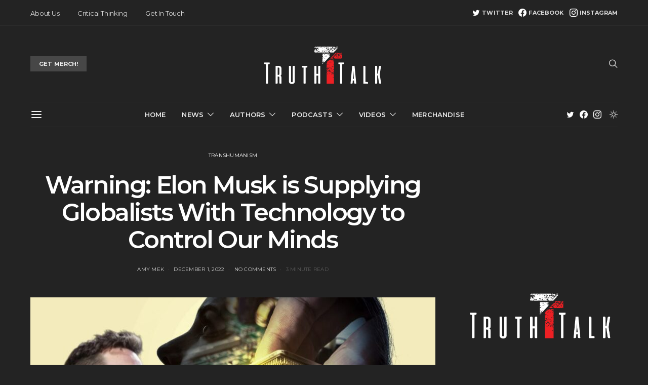

--- FILE ---
content_type: text/html; charset=UTF-8
request_url: https://truthtalk.uk/2022/warning-elon-musk-is-supplying-globalists-with-technology-to-control-our-minds/
body_size: 32161
content:
<!DOCTYPE html>
<html dir="ltr" lang="en-GB"
	prefix="og: https://ogp.me/ns#"  data-scheme='dark'>
<head>
	<meta charset="UTF-8">
	<meta name="viewport" content="width=device-width, initial-scale=1">
	<link rel="profile" href="http://gmpg.org/xfn/11">
		<link rel="pingback" href="https://truthtalk.uk/xmlrpc.php">
		<title>Warning: Elon Musk is Supplying Globalists With Technology to Control Our Minds - Truth Talk UK</title>

		<!-- All in One SEO 4.3.6.1 - aioseo.com -->
		<meta name="description" content="Klaus Schwab and the World Economic Forum are ecstatic that transhumanist Elon Musk will start testing brain implants in humans this year." />
		<meta name="robots" content="max-image-preview:large" />
		<link rel="canonical" href="https://truthtalk.uk/2022/warning-elon-musk-is-supplying-globalists-with-technology-to-control-our-minds/" />
		<meta name="generator" content="All in One SEO (AIOSEO) 4.3.6.1 " />
		<meta property="og:locale" content="en_GB" />
		<meta property="og:site_name" content="Truth Talk UK - In Truth We Trust" />
		<meta property="og:type" content="article" />
		<meta property="og:title" content="Warning: Elon Musk is Supplying Globalists With Technology to Control Our Minds - Truth Talk UK" />
		<meta property="og:description" content="Klaus Schwab and the World Economic Forum are ecstatic that transhumanist Elon Musk will start testing brain implants in humans this year." />
		<meta property="og:url" content="https://truthtalk.uk/2022/warning-elon-musk-is-supplying-globalists-with-technology-to-control-our-minds/" />
		<meta property="article:published_time" content="2022-12-01T14:09:35+00:00" />
		<meta property="article:modified_time" content="2022-12-08T10:01:20+00:00" />
		<meta property="article:publisher" content="https://www.facebook.com/TruthTalkUK" />
		<meta name="twitter:card" content="summary_large_image" />
		<meta name="twitter:site" content="@TruthTalkUK" />
		<meta name="twitter:title" content="Warning: Elon Musk is Supplying Globalists With Technology to Control Our Minds - Truth Talk UK" />
		<meta name="twitter:description" content="Klaus Schwab and the World Economic Forum are ecstatic that transhumanist Elon Musk will start testing brain implants in humans this year." />
		<meta name="twitter:creator" content="@AmyMek" />
		<meta name="twitter:image" content="https://truthtalk.uk/wp-content/uploads/2022/12/neuralink-brain-machine-interface-computer-elon-musk-bmi-bci-implant-chip-biohacking-livestream-1200x630-1.jpeg" />
		<meta name="twitter:label1" content="Written by" />
		<meta name="twitter:data1" content="Amy Mek" />
		<meta name="twitter:label2" content="Est. reading time" />
		<meta name="twitter:data2" content="4 minutes" />
		<script type="application/ld+json" class="aioseo-schema">
			{"@context":"https:\/\/schema.org","@graph":[{"@type":"BlogPosting","@id":"https:\/\/truthtalk.uk\/2022\/warning-elon-musk-is-supplying-globalists-with-technology-to-control-our-minds\/#blogposting","name":"Warning: Elon Musk is Supplying Globalists With Technology to Control Our Minds - Truth Talk UK","headline":"Warning: Elon Musk is Supplying Globalists With Technology to Control Our Minds","author":{"@id":"https:\/\/truthtalk.uk\/author\/amy-mek\/#author"},"publisher":{"@id":"https:\/\/truthtalk.uk\/#organization"},"image":{"@type":"ImageObject","url":"https:\/\/truthtalk.uk\/wp-content\/uploads\/2022\/12\/neuralink-brain-machine-interface-computer-elon-musk-bmi-bci-implant-chip-biohacking-livestream-1200x630-1.jpeg","width":1200,"height":630},"datePublished":"2022-12-01T14:09:35+00:00","dateModified":"2022-12-08T10:01:20+00:00","inLanguage":"en-GB","mainEntityOfPage":{"@id":"https:\/\/truthtalk.uk\/2022\/warning-elon-musk-is-supplying-globalists-with-technology-to-control-our-minds\/#webpage"},"isPartOf":{"@id":"https:\/\/truthtalk.uk\/2022\/warning-elon-musk-is-supplying-globalists-with-technology-to-control-our-minds\/#webpage"},"articleSection":"Transhumanism, Amy Mek"},{"@type":"BreadcrumbList","@id":"https:\/\/truthtalk.uk\/2022\/warning-elon-musk-is-supplying-globalists-with-technology-to-control-our-minds\/#breadcrumblist","itemListElement":[{"@type":"ListItem","@id":"https:\/\/truthtalk.uk\/#listItem","position":1,"item":{"@type":"WebPage","@id":"https:\/\/truthtalk.uk\/","name":"Home","description":"In Truth We Trust","url":"https:\/\/truthtalk.uk\/"},"nextItem":"https:\/\/truthtalk.uk\/2022\/#listItem"},{"@type":"ListItem","@id":"https:\/\/truthtalk.uk\/2022\/#listItem","position":2,"item":{"@type":"WebPage","@id":"https:\/\/truthtalk.uk\/2022\/","name":"2022","url":"https:\/\/truthtalk.uk\/2022\/"},"nextItem":"https:\/\/truthtalk.uk\/2022\/warning-elon-musk-is-supplying-globalists-with-technology-to-control-our-minds\/#listItem","previousItem":"https:\/\/truthtalk.uk\/#listItem"},{"@type":"ListItem","@id":"https:\/\/truthtalk.uk\/2022\/warning-elon-musk-is-supplying-globalists-with-technology-to-control-our-minds\/#listItem","position":3,"item":{"@type":"WebPage","@id":"https:\/\/truthtalk.uk\/2022\/warning-elon-musk-is-supplying-globalists-with-technology-to-control-our-minds\/","name":"Warning: Elon Musk is Supplying Globalists With Technology to Control Our Minds","description":"Klaus Schwab and the World Economic Forum are ecstatic that transhumanist Elon Musk will start testing brain implants in humans this year.","url":"https:\/\/truthtalk.uk\/2022\/warning-elon-musk-is-supplying-globalists-with-technology-to-control-our-minds\/"},"previousItem":"https:\/\/truthtalk.uk\/2022\/#listItem"}]},{"@type":"Organization","@id":"https:\/\/truthtalk.uk\/#organization","name":"Truth Talk UK","url":"https:\/\/truthtalk.uk\/","logo":{"@type":"ImageObject","url":"https:\/\/truthtalk.uk\/wp-content\/uploads\/2022\/10\/cropped-TT-Logo-Black.png","@id":"https:\/\/truthtalk.uk\/#organizationLogo","width":1499,"height":1499},"image":{"@id":"https:\/\/truthtalk.uk\/#organizationLogo"},"sameAs":["https:\/\/www.facebook.com\/TruthTalkUK","https:\/\/twitter.com\/TruthTalkUK","https:\/\/www.instagram.com\/truthtalk.uk\/"]},{"@type":"Person","@id":"https:\/\/truthtalk.uk\/author\/amy-mek\/#author","url":"https:\/\/truthtalk.uk\/author\/amy-mek\/","name":"Amy Mek","image":{"@type":"ImageObject","@id":"https:\/\/truthtalk.uk\/2022\/warning-elon-musk-is-supplying-globalists-with-technology-to-control-our-minds\/#authorImage","url":"https:\/\/truthtalk.uk\/wp-content\/uploads\/2022\/11\/cropped-nIWmm6ug_400x400-96x96.jpg","width":96,"height":96,"caption":"Amy Mek"},"sameAs":{"twitterUrl":"https:\/\/twitter.com\/AmyMek"}},{"@type":"WebPage","@id":"https:\/\/truthtalk.uk\/2022\/warning-elon-musk-is-supplying-globalists-with-technology-to-control-our-minds\/#webpage","url":"https:\/\/truthtalk.uk\/2022\/warning-elon-musk-is-supplying-globalists-with-technology-to-control-our-minds\/","name":"Warning: Elon Musk is Supplying Globalists With Technology to Control Our Minds - Truth Talk UK","description":"Klaus Schwab and the World Economic Forum are ecstatic that transhumanist Elon Musk will start testing brain implants in humans this year.","inLanguage":"en-GB","isPartOf":{"@id":"https:\/\/truthtalk.uk\/#website"},"breadcrumb":{"@id":"https:\/\/truthtalk.uk\/2022\/warning-elon-musk-is-supplying-globalists-with-technology-to-control-our-minds\/#breadcrumblist"},"author":{"@id":"https:\/\/truthtalk.uk\/author\/amy-mek\/#author"},"creator":{"@id":"https:\/\/truthtalk.uk\/author\/amy-mek\/#author"},"image":{"@type":"ImageObject","url":"https:\/\/truthtalk.uk\/wp-content\/uploads\/2022\/12\/neuralink-brain-machine-interface-computer-elon-musk-bmi-bci-implant-chip-biohacking-livestream-1200x630-1.jpeg","@id":"https:\/\/truthtalk.uk\/#mainImage","width":1200,"height":630},"primaryImageOfPage":{"@id":"https:\/\/truthtalk.uk\/2022\/warning-elon-musk-is-supplying-globalists-with-technology-to-control-our-minds\/#mainImage"},"datePublished":"2022-12-01T14:09:35+00:00","dateModified":"2022-12-08T10:01:20+00:00"},{"@type":"WebSite","@id":"https:\/\/truthtalk.uk\/#website","url":"https:\/\/truthtalk.uk\/","name":"Truth Talk UK","description":"In Truth We Trust","inLanguage":"en-GB","publisher":{"@id":"https:\/\/truthtalk.uk\/#organization"}}]}
		</script>
		<!-- All in One SEO -->

<link rel='dns-prefetch' href='//www.googletagmanager.com' />
<link rel='dns-prefetch' href='//fonts.googleapis.com' />
<link href='https://fonts.gstatic.com' crossorigin rel='preconnect' />
<link rel="alternate" type="application/rss+xml" title="Truth Talk UK &raquo; Feed" href="https://truthtalk.uk/feed/" />
<link rel="alternate" type="application/rss+xml" title="Truth Talk UK &raquo; Comments Feed" href="https://truthtalk.uk/comments/feed/" />
<link rel="alternate" type="application/rss+xml" title="Truth Talk UK &raquo; Warning: Elon Musk is Supplying Globalists With Technology to Control Our Minds Comments Feed" href="https://truthtalk.uk/2022/warning-elon-musk-is-supplying-globalists-with-technology-to-control-our-minds/feed/" />
			<link rel="preload" href="https://truthtalk.uk/wp-content/plugins/canvas/assets/fonts/canvas-icons.woff" as="font" type="font/woff" crossorigin>
			<script>
window._wpemojiSettings = {"baseUrl":"https:\/\/s.w.org\/images\/core\/emoji\/14.0.0\/72x72\/","ext":".png","svgUrl":"https:\/\/s.w.org\/images\/core\/emoji\/14.0.0\/svg\/","svgExt":".svg","source":{"concatemoji":"https:\/\/truthtalk.uk\/wp-includes\/js\/wp-emoji-release.min.js?ver=6.2.8"}};
/*! This file is auto-generated */
!function(e,a,t){var n,r,o,i=a.createElement("canvas"),p=i.getContext&&i.getContext("2d");function s(e,t){p.clearRect(0,0,i.width,i.height),p.fillText(e,0,0);e=i.toDataURL();return p.clearRect(0,0,i.width,i.height),p.fillText(t,0,0),e===i.toDataURL()}function c(e){var t=a.createElement("script");t.src=e,t.defer=t.type="text/javascript",a.getElementsByTagName("head")[0].appendChild(t)}for(o=Array("flag","emoji"),t.supports={everything:!0,everythingExceptFlag:!0},r=0;r<o.length;r++)t.supports[o[r]]=function(e){if(p&&p.fillText)switch(p.textBaseline="top",p.font="600 32px Arial",e){case"flag":return s("\ud83c\udff3\ufe0f\u200d\u26a7\ufe0f","\ud83c\udff3\ufe0f\u200b\u26a7\ufe0f")?!1:!s("\ud83c\uddfa\ud83c\uddf3","\ud83c\uddfa\u200b\ud83c\uddf3")&&!s("\ud83c\udff4\udb40\udc67\udb40\udc62\udb40\udc65\udb40\udc6e\udb40\udc67\udb40\udc7f","\ud83c\udff4\u200b\udb40\udc67\u200b\udb40\udc62\u200b\udb40\udc65\u200b\udb40\udc6e\u200b\udb40\udc67\u200b\udb40\udc7f");case"emoji":return!s("\ud83e\udef1\ud83c\udffb\u200d\ud83e\udef2\ud83c\udfff","\ud83e\udef1\ud83c\udffb\u200b\ud83e\udef2\ud83c\udfff")}return!1}(o[r]),t.supports.everything=t.supports.everything&&t.supports[o[r]],"flag"!==o[r]&&(t.supports.everythingExceptFlag=t.supports.everythingExceptFlag&&t.supports[o[r]]);t.supports.everythingExceptFlag=t.supports.everythingExceptFlag&&!t.supports.flag,t.DOMReady=!1,t.readyCallback=function(){t.DOMReady=!0},t.supports.everything||(n=function(){t.readyCallback()},a.addEventListener?(a.addEventListener("DOMContentLoaded",n,!1),e.addEventListener("load",n,!1)):(e.attachEvent("onload",n),a.attachEvent("onreadystatechange",function(){"complete"===a.readyState&&t.readyCallback()})),(e=t.source||{}).concatemoji?c(e.concatemoji):e.wpemoji&&e.twemoji&&(c(e.twemoji),c(e.wpemoji)))}(window,document,window._wpemojiSettings);
</script>
<style>
img.wp-smiley,
img.emoji {
	display: inline !important;
	border: none !important;
	box-shadow: none !important;
	height: 1em !important;
	width: 1em !important;
	margin: 0 0.07em !important;
	vertical-align: -0.1em !important;
	background: none !important;
	padding: 0 !important;
}
</style>
	<link rel='stylesheet' id='canvas-css' href='https://truthtalk.uk/wp-content/plugins/canvas/assets/css/canvas.css?ver=2.4.1' media='all' />
<link rel='alternate stylesheet' id='powerkit-icons-css' href='https://truthtalk.uk/wp-content/plugins/powerkit/assets/fonts/powerkit-icons.woff?ver=2.8.6' as='font' type='font/wof' crossorigin />
<link rel='stylesheet' id='powerkit-css' href='https://truthtalk.uk/wp-content/plugins/powerkit/assets/css/powerkit.css?ver=2.8.6' media='all' />
<link rel='stylesheet' id='wp-block-library-css' href='https://truthtalk.uk/wp-includes/css/dist/block-library/style.min.css?ver=6.2.8' media='all' />
<link rel='stylesheet' id='canvas-block-alert-style-css' href='https://truthtalk.uk/wp-content/plugins/canvas/components/basic-elements/block-alert/block.css?ver=1682901396' media='all' />
<link rel='stylesheet' id='canvas-block-progress-style-css' href='https://truthtalk.uk/wp-content/plugins/canvas/components/basic-elements/block-progress/block.css?ver=1682901396' media='all' />
<link rel='stylesheet' id='canvas-block-collapsibles-style-css' href='https://truthtalk.uk/wp-content/plugins/canvas/components/basic-elements/block-collapsibles/block.css?ver=1682901396' media='all' />
<link rel='stylesheet' id='canvas-block-tabs-style-css' href='https://truthtalk.uk/wp-content/plugins/canvas/components/basic-elements/block-tabs/block.css?ver=1682901396' media='all' />
<link rel='stylesheet' id='canvas-block-section-heading-style-css' href='https://truthtalk.uk/wp-content/plugins/canvas/components/basic-elements/block-section-heading/block.css?ver=1682901396' media='all' />
<link rel='stylesheet' id='canvas-block-row-style-css' href='https://truthtalk.uk/wp-content/plugins/canvas/components/layout-blocks/block-row/block-row.css?ver=1682901396' media='all' />
<link rel='stylesheet' id='canvas-block-posts-style-css' href='https://truthtalk.uk/wp-content/plugins/canvas/components/posts/block-posts/block-posts.css?ver=1682901396' media='all' />
<link rel='stylesheet' id='canvas-justified-gallery-block-style-css' href='https://truthtalk.uk/wp-content/plugins/canvas/components/justified-gallery/block/block-justified-gallery.css?ver=1682901396' media='all' />
<link rel='stylesheet' id='canvas-slider-gallery-block-style-css' href='https://truthtalk.uk/wp-content/plugins/canvas/components/slider-gallery/block/block-slider-gallery.css?ver=1682901396' media='all' />
<link rel='stylesheet' id='canvas-block-posts-sidebar-css' href='https://truthtalk.uk/wp-content/plugins/canvas/components/posts/block-posts-sidebar/block-posts-sidebar.css?ver=1682901396' media='all' />
<link rel='stylesheet' id='csco-block-posts-sidebar-style-css' href='https://truthtalk.uk/wp-content/themes/authentic/css/blocks/posts-sidebar.css?ver=1665111817' media='all' />
<link rel='stylesheet' id='csco-block-twitter-slider-style-css' href='https://truthtalk.uk/wp-content/themes/authentic/css/blocks/twitter-slider.css?ver=1665111817' media='all' />
<link rel='stylesheet' id='csco-block-tiles-style-css' href='https://truthtalk.uk/wp-content/themes/authentic/css/blocks/tiles.css?ver=1665111817' media='all' />
<link rel='stylesheet' id='csco-block-horizontal-tiles-style-css' href='https://truthtalk.uk/wp-content/themes/authentic/css/blocks/horizontal-tiles.css?ver=1665111817' media='all' />
<link rel='stylesheet' id='csco-block-full-style-css' href='https://truthtalk.uk/wp-content/themes/authentic/css/blocks/full.css?ver=1665111817' media='all' />
<link rel='stylesheet' id='csco-block-slider-style-css' href='https://truthtalk.uk/wp-content/themes/authentic/css/blocks/slider.css?ver=1665111817' media='all' />
<link rel='stylesheet' id='csco-block-carousel-style-css' href='https://truthtalk.uk/wp-content/themes/authentic/css/blocks/carousel.css?ver=1665111817' media='all' />
<link rel='stylesheet' id='csco-block-wide-style-css' href='https://truthtalk.uk/wp-content/themes/authentic/css/blocks/wide.css?ver=1665111817' media='all' />
<link rel='stylesheet' id='csco-block-narrow-style-css' href='https://truthtalk.uk/wp-content/themes/authentic/css/blocks/narrow.css?ver=1665111817' media='all' />
<link rel='stylesheet' id='classic-theme-styles-css' href='https://truthtalk.uk/wp-includes/css/classic-themes.min.css?ver=6.2.8' media='all' />
<style id='global-styles-inline-css'>
body{--wp--preset--color--black: #000000;--wp--preset--color--cyan-bluish-gray: #abb8c3;--wp--preset--color--white: #FFFFFF;--wp--preset--color--pale-pink: #f78da7;--wp--preset--color--vivid-red: #ce2e2e;--wp--preset--color--luminous-vivid-orange: #ff6900;--wp--preset--color--luminous-vivid-amber: #fcb902;--wp--preset--color--light-green-cyan: #7bdcb5;--wp--preset--color--vivid-green-cyan: #01d083;--wp--preset--color--pale-cyan-blue: #8ed1fc;--wp--preset--color--vivid-cyan-blue: #0693e3;--wp--preset--color--vivid-purple: #9b51e0;--wp--preset--color--secondary: #f8f8f8;--wp--preset--gradient--vivid-cyan-blue-to-vivid-purple: linear-gradient(135deg,rgba(6,147,227,1) 0%,rgb(155,81,224) 100%);--wp--preset--gradient--light-green-cyan-to-vivid-green-cyan: linear-gradient(135deg,rgb(122,220,180) 0%,rgb(0,208,130) 100%);--wp--preset--gradient--luminous-vivid-amber-to-luminous-vivid-orange: linear-gradient(135deg,rgba(252,185,0,1) 0%,rgba(255,105,0,1) 100%);--wp--preset--gradient--luminous-vivid-orange-to-vivid-red: linear-gradient(135deg,rgba(255,105,0,1) 0%,rgb(207,46,46) 100%);--wp--preset--gradient--very-light-gray-to-cyan-bluish-gray: linear-gradient(135deg,rgb(238,238,238) 0%,rgb(169,184,195) 100%);--wp--preset--gradient--cool-to-warm-spectrum: linear-gradient(135deg,rgb(74,234,220) 0%,rgb(151,120,209) 20%,rgb(207,42,186) 40%,rgb(238,44,130) 60%,rgb(251,105,98) 80%,rgb(254,248,76) 100%);--wp--preset--gradient--blush-light-purple: linear-gradient(135deg,rgb(255,206,236) 0%,rgb(152,150,240) 100%);--wp--preset--gradient--blush-bordeaux: linear-gradient(135deg,rgb(254,205,165) 0%,rgb(254,45,45) 50%,rgb(107,0,62) 100%);--wp--preset--gradient--luminous-dusk: linear-gradient(135deg,rgb(255,203,112) 0%,rgb(199,81,192) 50%,rgb(65,88,208) 100%);--wp--preset--gradient--pale-ocean: linear-gradient(135deg,rgb(255,245,203) 0%,rgb(182,227,212) 50%,rgb(51,167,181) 100%);--wp--preset--gradient--electric-grass: linear-gradient(135deg,rgb(202,248,128) 0%,rgb(113,206,126) 100%);--wp--preset--gradient--midnight: linear-gradient(135deg,rgb(2,3,129) 0%,rgb(40,116,252) 100%);--wp--preset--duotone--dark-grayscale: url('#wp-duotone-dark-grayscale');--wp--preset--duotone--grayscale: url('#wp-duotone-grayscale');--wp--preset--duotone--purple-yellow: url('#wp-duotone-purple-yellow');--wp--preset--duotone--blue-red: url('#wp-duotone-blue-red');--wp--preset--duotone--midnight: url('#wp-duotone-midnight');--wp--preset--duotone--magenta-yellow: url('#wp-duotone-magenta-yellow');--wp--preset--duotone--purple-green: url('#wp-duotone-purple-green');--wp--preset--duotone--blue-orange: url('#wp-duotone-blue-orange');--wp--preset--font-size--small: 13px;--wp--preset--font-size--medium: 20px;--wp--preset--font-size--large: 36px;--wp--preset--font-size--x-large: 42px;--wp--preset--spacing--20: 0.44rem;--wp--preset--spacing--30: 0.67rem;--wp--preset--spacing--40: 1rem;--wp--preset--spacing--50: 1.5rem;--wp--preset--spacing--60: 2.25rem;--wp--preset--spacing--70: 3.38rem;--wp--preset--spacing--80: 5.06rem;--wp--preset--shadow--natural: 6px 6px 9px rgba(0, 0, 0, 0.2);--wp--preset--shadow--deep: 12px 12px 50px rgba(0, 0, 0, 0.4);--wp--preset--shadow--sharp: 6px 6px 0px rgba(0, 0, 0, 0.2);--wp--preset--shadow--outlined: 6px 6px 0px -3px rgba(255, 255, 255, 1), 6px 6px rgba(0, 0, 0, 1);--wp--preset--shadow--crisp: 6px 6px 0px rgba(0, 0, 0, 1);}:where(.is-layout-flex){gap: 0.5em;}body .is-layout-flow > .alignleft{float: left;margin-inline-start: 0;margin-inline-end: 2em;}body .is-layout-flow > .alignright{float: right;margin-inline-start: 2em;margin-inline-end: 0;}body .is-layout-flow > .aligncenter{margin-left: auto !important;margin-right: auto !important;}body .is-layout-constrained > .alignleft{float: left;margin-inline-start: 0;margin-inline-end: 2em;}body .is-layout-constrained > .alignright{float: right;margin-inline-start: 2em;margin-inline-end: 0;}body .is-layout-constrained > .aligncenter{margin-left: auto !important;margin-right: auto !important;}body .is-layout-constrained > :where(:not(.alignleft):not(.alignright):not(.alignfull)){max-width: var(--wp--style--global--content-size);margin-left: auto !important;margin-right: auto !important;}body .is-layout-constrained > .alignwide{max-width: var(--wp--style--global--wide-size);}body .is-layout-flex{display: flex;}body .is-layout-flex{flex-wrap: wrap;align-items: center;}body .is-layout-flex > *{margin: 0;}:where(.wp-block-columns.is-layout-flex){gap: 2em;}.has-black-color{color: var(--wp--preset--color--black) !important;}.has-cyan-bluish-gray-color{color: var(--wp--preset--color--cyan-bluish-gray) !important;}.has-white-color{color: var(--wp--preset--color--white) !important;}.has-pale-pink-color{color: var(--wp--preset--color--pale-pink) !important;}.has-vivid-red-color{color: var(--wp--preset--color--vivid-red) !important;}.has-luminous-vivid-orange-color{color: var(--wp--preset--color--luminous-vivid-orange) !important;}.has-luminous-vivid-amber-color{color: var(--wp--preset--color--luminous-vivid-amber) !important;}.has-light-green-cyan-color{color: var(--wp--preset--color--light-green-cyan) !important;}.has-vivid-green-cyan-color{color: var(--wp--preset--color--vivid-green-cyan) !important;}.has-pale-cyan-blue-color{color: var(--wp--preset--color--pale-cyan-blue) !important;}.has-vivid-cyan-blue-color{color: var(--wp--preset--color--vivid-cyan-blue) !important;}.has-vivid-purple-color{color: var(--wp--preset--color--vivid-purple) !important;}.has-black-background-color{background-color: var(--wp--preset--color--black) !important;}.has-cyan-bluish-gray-background-color{background-color: var(--wp--preset--color--cyan-bluish-gray) !important;}.has-white-background-color{background-color: var(--wp--preset--color--white) !important;}.has-pale-pink-background-color{background-color: var(--wp--preset--color--pale-pink) !important;}.has-vivid-red-background-color{background-color: var(--wp--preset--color--vivid-red) !important;}.has-luminous-vivid-orange-background-color{background-color: var(--wp--preset--color--luminous-vivid-orange) !important;}.has-luminous-vivid-amber-background-color{background-color: var(--wp--preset--color--luminous-vivid-amber) !important;}.has-light-green-cyan-background-color{background-color: var(--wp--preset--color--light-green-cyan) !important;}.has-vivid-green-cyan-background-color{background-color: var(--wp--preset--color--vivid-green-cyan) !important;}.has-pale-cyan-blue-background-color{background-color: var(--wp--preset--color--pale-cyan-blue) !important;}.has-vivid-cyan-blue-background-color{background-color: var(--wp--preset--color--vivid-cyan-blue) !important;}.has-vivid-purple-background-color{background-color: var(--wp--preset--color--vivid-purple) !important;}.has-black-border-color{border-color: var(--wp--preset--color--black) !important;}.has-cyan-bluish-gray-border-color{border-color: var(--wp--preset--color--cyan-bluish-gray) !important;}.has-white-border-color{border-color: var(--wp--preset--color--white) !important;}.has-pale-pink-border-color{border-color: var(--wp--preset--color--pale-pink) !important;}.has-vivid-red-border-color{border-color: var(--wp--preset--color--vivid-red) !important;}.has-luminous-vivid-orange-border-color{border-color: var(--wp--preset--color--luminous-vivid-orange) !important;}.has-luminous-vivid-amber-border-color{border-color: var(--wp--preset--color--luminous-vivid-amber) !important;}.has-light-green-cyan-border-color{border-color: var(--wp--preset--color--light-green-cyan) !important;}.has-vivid-green-cyan-border-color{border-color: var(--wp--preset--color--vivid-green-cyan) !important;}.has-pale-cyan-blue-border-color{border-color: var(--wp--preset--color--pale-cyan-blue) !important;}.has-vivid-cyan-blue-border-color{border-color: var(--wp--preset--color--vivid-cyan-blue) !important;}.has-vivid-purple-border-color{border-color: var(--wp--preset--color--vivid-purple) !important;}.has-vivid-cyan-blue-to-vivid-purple-gradient-background{background: var(--wp--preset--gradient--vivid-cyan-blue-to-vivid-purple) !important;}.has-light-green-cyan-to-vivid-green-cyan-gradient-background{background: var(--wp--preset--gradient--light-green-cyan-to-vivid-green-cyan) !important;}.has-luminous-vivid-amber-to-luminous-vivid-orange-gradient-background{background: var(--wp--preset--gradient--luminous-vivid-amber-to-luminous-vivid-orange) !important;}.has-luminous-vivid-orange-to-vivid-red-gradient-background{background: var(--wp--preset--gradient--luminous-vivid-orange-to-vivid-red) !important;}.has-very-light-gray-to-cyan-bluish-gray-gradient-background{background: var(--wp--preset--gradient--very-light-gray-to-cyan-bluish-gray) !important;}.has-cool-to-warm-spectrum-gradient-background{background: var(--wp--preset--gradient--cool-to-warm-spectrum) !important;}.has-blush-light-purple-gradient-background{background: var(--wp--preset--gradient--blush-light-purple) !important;}.has-blush-bordeaux-gradient-background{background: var(--wp--preset--gradient--blush-bordeaux) !important;}.has-luminous-dusk-gradient-background{background: var(--wp--preset--gradient--luminous-dusk) !important;}.has-pale-ocean-gradient-background{background: var(--wp--preset--gradient--pale-ocean) !important;}.has-electric-grass-gradient-background{background: var(--wp--preset--gradient--electric-grass) !important;}.has-midnight-gradient-background{background: var(--wp--preset--gradient--midnight) !important;}.has-small-font-size{font-size: var(--wp--preset--font-size--small) !important;}.has-medium-font-size{font-size: var(--wp--preset--font-size--medium) !important;}.has-large-font-size{font-size: var(--wp--preset--font-size--large) !important;}.has-x-large-font-size{font-size: var(--wp--preset--font-size--x-large) !important;}
.wp-block-navigation a:where(:not(.wp-element-button)){color: inherit;}
:where(.wp-block-columns.is-layout-flex){gap: 2em;}
.wp-block-pullquote{font-size: 1.5em;line-height: 1.6;}
</style>
<link rel='stylesheet' id='absolute-reviews-css' href='https://truthtalk.uk/wp-content/plugins/absolute-reviews/public/css/absolute-reviews-public.css?ver=1.1.1' media='all' />
<link rel='stylesheet' id='advanced-popups-css' href='https://truthtalk.uk/wp-content/plugins/advanced-popups/public/css/advanced-popups-public.css?ver=1.1.6' media='all' />
<link rel='stylesheet' id='canvas-block-heading-style-css' href='https://truthtalk.uk/wp-content/plugins/canvas/components/content-formatting/block-heading/block.css?ver=1682901396' media='all' />
<link rel='stylesheet' id='canvas-block-list-style-css' href='https://truthtalk.uk/wp-content/plugins/canvas/components/content-formatting/block-list/block.css?ver=1682901396' media='all' />
<link rel='stylesheet' id='canvas-block-paragraph-style-css' href='https://truthtalk.uk/wp-content/plugins/canvas/components/content-formatting/block-paragraph/block.css?ver=1682901396' media='all' />
<link rel='stylesheet' id='canvas-block-separator-style-css' href='https://truthtalk.uk/wp-content/plugins/canvas/components/content-formatting/block-separator/block.css?ver=1682901396' media='all' />
<link rel='stylesheet' id='canvas-block-group-style-css' href='https://truthtalk.uk/wp-content/plugins/canvas/components/basic-elements/block-group/block.css?ver=1682901396' media='all' />
<link rel='stylesheet' id='canvas-block-cover-style-css' href='https://truthtalk.uk/wp-content/plugins/canvas/components/basic-elements/block-cover/block.css?ver=1682901396' media='all' />
<link rel='stylesheet' id='powerkit-author-box-css' href='https://truthtalk.uk/wp-content/plugins/powerkit/modules/author-box/public/css/public-powerkit-author-box.css?ver=2.8.6' media='all' />
<link rel='stylesheet' id='powerkit-basic-elements-css' href='https://truthtalk.uk/wp-content/plugins/powerkit/modules/basic-elements/public/css/public-powerkit-basic-elements.css?ver=2.8.6' media='screen' />
<link rel='stylesheet' id='powerkit-coming-soon-css' href='https://truthtalk.uk/wp-content/plugins/powerkit/modules/coming-soon/public/css/public-powerkit-coming-soon.css?ver=2.8.6' media='all' />
<link rel='stylesheet' id='powerkit-content-formatting-css' href='https://truthtalk.uk/wp-content/plugins/powerkit/modules/content-formatting/public/css/public-powerkit-content-formatting.css?ver=2.8.6' media='all' />
<link rel='stylesheet' id='powerkit-сontributors-css' href='https://truthtalk.uk/wp-content/plugins/powerkit/modules/contributors/public/css/public-powerkit-contributors.css?ver=2.8.6' media='all' />
<link rel='stylesheet' id='powerkit-facebook-css' href='https://truthtalk.uk/wp-content/plugins/powerkit/modules/facebook/public/css/public-powerkit-facebook.css?ver=2.8.6' media='all' />
<link rel='stylesheet' id='powerkit-featured-categories-css' href='https://truthtalk.uk/wp-content/plugins/powerkit/modules/featured-categories/public/css/public-powerkit-featured-categories.css?ver=2.8.6' media='all' />
<link rel='stylesheet' id='powerkit-inline-posts-css' href='https://truthtalk.uk/wp-content/plugins/powerkit/modules/inline-posts/public/css/public-powerkit-inline-posts.css?ver=2.8.6' media='all' />
<link rel='stylesheet' id='powerkit-instagram-css' href='https://truthtalk.uk/wp-content/plugins/powerkit/modules/instagram/public/css/public-powerkit-instagram.css?ver=2.8.6' media='all' />
<link rel='stylesheet' id='powerkit-justified-gallery-css' href='https://truthtalk.uk/wp-content/plugins/powerkit/modules/justified-gallery/public/css/public-powerkit-justified-gallery.css?ver=2.8.6' media='all' />
<link rel='stylesheet' id='glightbox-css' href='https://truthtalk.uk/wp-content/plugins/powerkit/modules/lightbox/public/css/glightbox.min.css?ver=2.8.6' media='all' />
<link rel='stylesheet' id='powerkit-lightbox-css' href='https://truthtalk.uk/wp-content/plugins/powerkit/modules/lightbox/public/css/public-powerkit-lightbox.css?ver=2.8.6' media='all' />
<link rel='stylesheet' id='powerkit-opt-in-forms-css' href='https://truthtalk.uk/wp-content/plugins/powerkit/modules/opt-in-forms/public/css/public-powerkit-opt-in-forms.css?ver=2.8.6' media='all' />
<link rel='stylesheet' id='powerkit-pinterest-css' href='https://truthtalk.uk/wp-content/plugins/powerkit/modules/pinterest/public/css/public-powerkit-pinterest.css?ver=2.8.6' media='all' />
<link rel='stylesheet' id='powerkit-scroll-to-top-css' href='https://truthtalk.uk/wp-content/plugins/powerkit/modules/scroll-to-top/public/css/public-powerkit-scroll-to-top.css?ver=2.8.6' media='all' />
<link rel='stylesheet' id='powerkit-share-buttons-css' href='https://truthtalk.uk/wp-content/plugins/powerkit/modules/share-buttons/public/css/public-powerkit-share-buttons.css?ver=2.8.6' media='all' />
<link rel='stylesheet' id='powerkit-social-links-css' href='https://truthtalk.uk/wp-content/plugins/powerkit/modules/social-links/public/css/public-powerkit-social-links.css?ver=2.8.6' media='all' />
<link rel='stylesheet' id='powerkit-table-of-contents-css' href='https://truthtalk.uk/wp-content/plugins/powerkit/modules/table-of-contents/public/css/public-powerkit-table-of-contents.css?ver=2.8.6' media='all' />
<link rel='stylesheet' id='powerkit-twitter-css' href='https://truthtalk.uk/wp-content/plugins/powerkit/modules/twitter/public/css/public-powerkit-twitter.css?ver=2.8.6' media='all' />
<link rel='stylesheet' id='powerkit-widget-about-css' href='https://truthtalk.uk/wp-content/plugins/powerkit/modules/widget-about/public/css/public-powerkit-widget-about.css?ver=2.8.6' media='all' />
<link rel='stylesheet' id='magnific-popup-css' href='https://truthtalk.uk/wp-content/plugins/sight/render/css/magnific-popup.css?ver=1665111916' media='all' />
<link rel='stylesheet' id='sight-css' href='https://truthtalk.uk/wp-content/plugins/sight/render/css/sight.css?ver=1665111916' media='all' />
<link rel='stylesheet' id='sight-common-css' href='https://truthtalk.uk/wp-content/plugins/sight/render/css/sight-common.css?ver=1665111916' media='all' />
<link rel='stylesheet' id='sight-lightbox-css' href='https://truthtalk.uk/wp-content/plugins/sight/render/css/sight-lightbox.css?ver=1665111916' media='all' />
<link rel='stylesheet' id='vlp-public-css' href='https://truthtalk.uk/wp-content/plugins/visual-link-preview/dist/public.css?ver=2.2.5' media='all' />
<link rel='stylesheet' id='csco-styles-css' href='https://truthtalk.uk/wp-content/themes/authentic/style.css?ver=7.1.5' media='all' />
<link rel='stylesheet' id='searchwp-live-search-css' href='https://truthtalk.uk/wp-content/plugins/searchwp-live-ajax-search/assets/styles/style.css?ver=1.7.4' media='all' />
<link rel='stylesheet' id='__EPYT__style-css' href='https://truthtalk.uk/wp-content/plugins/youtube-embed-plus/styles/ytprefs.min.css?ver=14.1.6.1' media='all' />
<style id='__EPYT__style-inline-css'>

                .epyt-gallery-thumb {
                        width: 33.333%;
                }
                
</style>
<link rel='stylesheet' id='bb0e49eb5ee24c99a205d4bd01d5c9a8-css' href='https://fonts.googleapis.com/css?family=Lato%3A400&#038;subset=latin%2Clatin-ext%2Ccyrillic%2Ccyrillic-ext%2Cvietnamese&#038;display=swap&#038;ver=7.1.5' media='all' />
<link rel='stylesheet' id='7b567a921285369985feb1923643b539-css' href='https://fonts.googleapis.com/css?family=Montserrat%3A700%2C600%2C400%2C500%2C300&#038;subset=latin%2Clatin-ext%2Ccyrillic%2Ccyrillic-ext%2Cvietnamese&#038;display=swap&#038;ver=7.1.5' media='all' />
<script src='https://truthtalk.uk/wp-includes/js/jquery/jquery.min.js?ver=3.6.4' id='jquery-core-js'></script>
<script src='https://truthtalk.uk/wp-includes/js/jquery/jquery-migrate.min.js?ver=3.4.0' id='jquery-migrate-js'></script>
<script src='https://truthtalk.uk/wp-content/plugins/advanced-popups/public/js/advanced-popups-public.js?ver=1.1.6' id='advanced-popups-js'></script>

<!-- Google Analytics snippet added by Site Kit -->
<script src='https://www.googletagmanager.com/gtag/js?id=UA-189482337-1' id='google_gtagjs-js' async></script>
<script id='google_gtagjs-js-after'>
window.dataLayer = window.dataLayer || [];function gtag(){dataLayer.push(arguments);}
gtag('set', 'linker', {"domains":["truthtalk.uk"]} );
gtag("js", new Date());
gtag("set", "developer_id.dZTNiMT", true);
gtag("config", "UA-189482337-1", {"anonymize_ip":true});
gtag("config", "G-8FQ120QRTG");
</script>

<!-- End Google Analytics snippet added by Site Kit -->
<script id='__ytprefs__-js-extra'>
var _EPYT_ = {"ajaxurl":"https:\/\/truthtalk.uk\/wp-admin\/admin-ajax.php","security":"55a8c38b90","gallery_scrolloffset":"20","eppathtoscripts":"https:\/\/truthtalk.uk\/wp-content\/plugins\/youtube-embed-plus\/scripts\/","eppath":"https:\/\/truthtalk.uk\/wp-content\/plugins\/youtube-embed-plus\/","epresponsiveselector":"[\"iframe.__youtube_prefs__\",\"iframe[src*='youtube.com']\",\"iframe[src*='youtube-nocookie.com']\",\"iframe[data-ep-src*='youtube.com']\",\"iframe[data-ep-src*='youtube-nocookie.com']\",\"iframe[data-ep-gallerysrc*='youtube.com']\"]","epdovol":"1","version":"14.1.6.1","evselector":"iframe.__youtube_prefs__[src], iframe[src*=\"youtube.com\/embed\/\"], iframe[src*=\"youtube-nocookie.com\/embed\/\"]","ajax_compat":"","maxres_facade":"eager","ytapi_load":"light","pause_others":"","stopMobileBuffer":"1","facade_mode":"1","not_live_on_channel":"","vi_active":"","vi_js_posttypes":[]};
</script>
<script src='https://truthtalk.uk/wp-content/plugins/youtube-embed-plus/scripts/ytprefs.min.js?ver=14.1.6.1' id='__ytprefs__-js'></script>
<link rel="https://api.w.org/" href="https://truthtalk.uk/wp-json/" /><link rel="alternate" type="application/json" href="https://truthtalk.uk/wp-json/wp/v2/posts/6548" /><link rel="EditURI" type="application/rsd+xml" title="RSD" href="https://truthtalk.uk/xmlrpc.php?rsd" />
<link rel="wlwmanifest" type="application/wlwmanifest+xml" href="https://truthtalk.uk/wp-includes/wlwmanifest.xml" />
<meta name="generator" content="WordPress 6.2.8" />
<link rel='shortlink' href='https://truthtalk.uk/?p=6548' />
<link rel="alternate" type="application/json+oembed" href="https://truthtalk.uk/wp-json/oembed/1.0/embed?url=https%3A%2F%2Ftruthtalk.uk%2F2022%2Fwarning-elon-musk-is-supplying-globalists-with-technology-to-control-our-minds%2F" />
<link rel="alternate" type="text/xml+oembed" href="https://truthtalk.uk/wp-json/oembed/1.0/embed?url=https%3A%2F%2Ftruthtalk.uk%2F2022%2Fwarning-elon-musk-is-supplying-globalists-with-technology-to-control-our-minds%2F&#038;format=xml" />
		<link rel="preload" href="https://truthtalk.uk/wp-content/plugins/absolute-reviews/fonts/absolute-reviews-icons.woff" as="font" type="font/woff" crossorigin>
				<link rel="preload" href="https://truthtalk.uk/wp-content/plugins/advanced-popups/fonts/advanced-popups-icons.woff" as="font" type="font/woff" crossorigin>
		<meta name="generator" content="Site Kit by Google 1.99.0" /><script type="text/javascript">//<![CDATA[
  function external_links_in_new_windows_loop() {
    if (!document.links) {
      document.links = document.getElementsByTagName('a');
    }
    var change_link = false;
    var force = '';
    var ignore = '';

    for (var t=0; t<document.links.length; t++) {
      var all_links = document.links[t];
      change_link = false;
      
      if(document.links[t].hasAttribute('onClick') == false) {
        // forced if the address starts with http (or also https), but does not link to the current domain
        if(all_links.href.search(/^http/) != -1 && all_links.href.search('truthtalk.uk') == -1 && all_links.href.search(/^#/) == -1) {
          // console.log('Changed ' + all_links.href);
          change_link = true;
        }
          
        if(force != '' && all_links.href.search(force) != -1) {
          // forced
          // console.log('force ' + all_links.href);
          change_link = true;
        }
        
        if(ignore != '' && all_links.href.search(ignore) != -1) {
          // console.log('ignore ' + all_links.href);
          // ignored
          change_link = false;
        }

        if(change_link == true) {
          // console.log('Changed ' + all_links.href);
          document.links[t].setAttribute('onClick', 'javascript:window.open(\'' + all_links.href.replace(/'/g, '') + '\', \'_blank\', \'noopener\'); return false;');
          document.links[t].removeAttribute('target');
        }
      }
    }
  }
  
  // Load
  function external_links_in_new_windows_load(func)
  {  
    var oldonload = window.onload;
    if (typeof window.onload != 'function'){
      window.onload = func;
    } else {
      window.onload = function(){
        oldonload();
        func();
      }
    }
  }

  external_links_in_new_windows_load(external_links_in_new_windows_loop);
  //]]></script>

<link rel="icon" href="https://truthtalk.uk/wp-content/uploads/2022/10/cropped-TT-Logo-Dark-32x32.png" sizes="32x32" />
<link rel="icon" href="https://truthtalk.uk/wp-content/uploads/2022/10/cropped-TT-Logo-Dark-192x192.png" sizes="192x192" />
<link rel="apple-touch-icon" href="https://truthtalk.uk/wp-content/uploads/2022/10/cropped-TT-Logo-Dark-180x180.png" />
<meta name="msapplication-TileImage" content="https://truthtalk.uk/wp-content/uploads/2022/10/cropped-TT-Logo-Dark-270x270.png" />
		<style id="wp-custom-css">
			.offcanvas-sidebar .widget {
    margin-bottom: 5px;
    padding-bottom: 5px; 
}
		</style>
							<style id="csco-customizer-output-default-styles"  media="max-width: 1px">
						body, .offcanvas, #search, .searchwp-live-search-results, select, input[type=search], input[type=text], input[type=number], input[type=email], input[type=tel], input[type=password], textarea, .form-control, .pk-card, .pagination-content, .adp-popup-type-content .adp-popup-container{background-color:#FFFFFF;}.entry-content .pk-block-bg-inverse, .pk-dropcap-bg-inverse:first-letter, .entry-content .has-drop-cap.is-cnvs-dropcap-bg-dark:first-letter{color:#FFFFFF!important;}.adp-popup .adp-popup-container{--adp-popup-container-background:#FFFFFF;--adp-popup-type-notification-text-color:#777777;--adp-popup-type-notification-text-link-color:#000000;--adp-popup-close-color:#000000;--adp-popup-close-hover-color:#A0A0A0;}.mfp-bg, .mfp-wrap{--mfp-overlay-color:#FFFFFF;--mfp-controls-border-color:#FFFFFF;--mfp-inner-close-icon-color:#FFFFFF;--mfp-iframe-background:#FFFFFF;--mfp-image-background:#FFFFFF;--mfp-controls-color:#777777;--mfp-controls-text-color-hover:#777777;--mfp-caption-title-color:#777777;--mfp-controls-text-color:#a3a3a3;--mfp-caption-subtitle-color:#a3a3a3;}body, select, input[type=search], input[type=text], input[type=number], input[type=email], input[type=tel], input[type=password], textarea, .abr-reviews-posts .abr-review-meta{color:#777777;}blockquote cite, figcaption, .wp-caption-text, .wp-block-gallery .blocks-gallery-item figcaption, .wp-block-image figcaption, .wp-block-audio figcaption, .wp-block-embed figcaption, .wp-block-pullquote cite, .wp-block-pullquote footer, .wp-block-pullquote .wp-block-pullquote__citation, .wp-block-quote cite, label, .text-small, .comment-metadata, .logged-in-as, .post-categories, .post-count, .product-count, .post-meta, .entry-content figcaption, .post-media figcaption, .post-tags, .sub-title, .tagcloud, .timestamp, #wp-calendar caption, .comment-metadata a, .comment-metadata, .widget_rss ul li cite, .widget_rss ul li .rss-date, .pk-widget-about .pk-about-small, .pk-share-buttons-total .pk-share-buttons-count, .pk-share-buttons-post-loop .pk-share-buttons-count, .pk-share-buttons-block-posts .pk-share-buttons-count, .pk-share-buttons-post-sidebar .pk-share-buttons-count, .pk-share-buttons-post-loop .pk-share-buttons-link:hover .pk-share-buttons-count, .pk-share-buttons-block-posts .pk-share-buttons-link:hover .pk-share-buttons-count, .pk-share-buttons-post-sidebar .pk-share-buttons-link:hover .pk-share-buttons-count, .title-share, .pk-social-links-template-default .pk-social-links-label, .pk-social-links-wrap .pk-social-links-label, .pk-color-secondary, .pk-twitter-default .pk-twitter-tweet:before, .cs-meet-team .pk-social-links-link, .abr-post-review .abr-review-score .abr-review-subtext .abr-data-label, .sight-portfolio-area-filter__list-item a{color:#a3a3a3;}.owl-dot span, .abr-post-review .abr-review-score .abr-review-subtext .abr-data-info{background-color:#a3a3a3;}.entry-content p > code, a, #search .close, .button-link, .pk-share-buttons-total .pk-share-buttons-label, .pk-share-buttons-total .pk-share-buttons-title, .pk-social-links-wrap .pk-social-links-count, .pk-nav-tabs .pk-nav-link, .pk-nav-tabs .pk-nav-link.pk-active, .pk-tabs .pk-nav-pills .pk-nav-link, .pk-block-social-links .pk-social-links-link, .pk-block-social-links .pk-social-links-title, .pk-social-links-scheme-light .pk-social-links-link, .pk-social-links-scheme-light .pk-social-links-title, .pk-social-links-scheme-bold .pk-social-links-title, .pk-social-links-scheme-bold-rounded .pk-social-links-title, .pk-share-buttons-scheme-default .pk-share-buttons-link, .pk-share-buttons-after-post.pk-share-buttons-scheme-default .pk-share-buttons-link:not(:hover), .pk-share-buttons-before-post.pk-share-buttons-scheme-default .pk-share-buttons-link:not(:hover), .pk-toc ol > li:before, ol.pk-list-styled > li:before, h2.pk-heading-numbered:before, .pk-card-header a, .pk-twitter-info a, .pk-instagram-username a, .pk-social-links-template-default .pk-social-links-link, .pk-widget-contributors .pk-social-links-link, .cs-list-articles > li > a, .pk-block-contributors .author-name a, .editor-styles-wrapper.cs-editor-styles-wrapper .pk-author-posts-single a, .pk-twitter-content a, .pk-block-author .pk-widget-author-container:not(.pk-bg-overlay) .pk-author-title a, .pk-share-buttons-scheme-simple-light .pk-share-buttons-link, .pk-share-buttons-scheme-simple-light .pk-share-buttons-count, .is-style-pk-share-buttons-simple-light .pk-share-buttons-link, .is-style-pk-share-buttons-simple-light .pk-share-buttons-link .pk-share-buttons-count, .is-style-pk-share-buttons-default .pk-share-buttons-link:not(hover), ol.is-style-cnvs-list-styled > li:before, h2.is-style-cnvs-heading-numbered:before, .cnvs-block-collapsible .cnvs-block-collapsible-title h6 a, header .offcanvas-toggle, .navbar-scheme-toggle{color:#000000;}.owl-dot.active span{background-color:#000000;}.cnvs-block-tabs{--cnvs-tabs-button-color:#000000;--cnvs-tabs-button-hover-color:#A0A0A0;}a:hover, .button-link:hover, #search .close:hover, .pk-social-links-scheme-light:not(.pk-social-links-scheme-light-bg) .pk-social-links-link:hover .pk-social-links-title, .is-style-pk-social-links-bold .pk-social-links-link:hover .pk-social-links-title, .pk-social-links-scheme-bold .pk-social-links-link:hover .pk-social-links-title, .is-style-pk-social-links-bold-rounded .pk-social-links-link:hover .pk-social-links-title, .pk-social-links-scheme-bold-rounded .pk-social-links-link:hover .pk-social-links-title, .pk-nav-tabs .pk-nav-link:not(.pk-active):focus, .pk-nav-tabs .pk-nav-link:not(.pk-active):hover, .pk-card-header a:hover, .pk-twitter-info a:hover, .pk-instagram-username a:hover, .pk-widget-contributors .pk-social-links-link:hover, .cs-list-articles > li > a:hover, .pk-block-contributors .author-name a:hover, .editor-styles-wrapper.cs-editor-styles-wrapper .pk-author-posts-single a:hover, .pk-twitter-content a:hover, .pk-block-author .pk-widget-author-container:not(.pk-bg-overlay) .pk-author-title a:hover, .cnvs-block-collapsible .cnvs-block-collapsible-title h6 a:hover, .navbar-scheme-toggle:hover{color:#A0A0A0;}.wp-block-separator{color:#EEEEEE;}hr, .wp-block-separator:not(.is-style-dots), .wp-block-pullquote:not([style*="border-color"]), .entry-content .table-bordered th, .entry-content .table-bordered td, section.widget .widget-wrap, .form-control, input[type=search], input[type=text], input[type=number], input[type=email], input[type=tel], input[type=password], textarea, select, .pk-collapsibles .pk-card, .post-archive .archive-compact .post-masonry, .post-archive .archive-compact .post-grid, .post-archive .archive-compact.archive-masonry section.widget, .post-archive .archive-compact.archive-grid section.widget, .archive-list section.widget .widget-wrap, .archive-standard section.widget .widget-wrap, .sidebar-offcanvas .widget, .pk-nav-tabs .pk-nav-link, .pk-collapsibles .pk-card + .pk-card, .cnvs-block-tabs .cnvs-block-tabs-buttons .cnvs-block-tabs-button a, .cnvs-block-collapsibles .cnvs-block-collapsible, .abr-reviews-posts .abr-post-item{border-color:#EEEEEE;}hr, .entry-content table th, .entry-content table td, .entry-content table tbody + tbody, .header-enabled .navbar-primary:not(.sticky-nav-slide) .navbar, .navigation.comment-navigation, .site-main > article > .post-author, .post-main .post-author, .comment-body + .comment-respond, .comment-list + .comment-respond, .comment-list article, .comment-list .pingback, .comment-list .trackback, .post-standard:not(.post-featured) + .post-standard:not(.post-featured), .archive-first + .archive-list, .single .section-carousel, .widget_nav_menu .menu > .menu-item:not(:first-child), .widget_pages li:not(:first-child) a, .widget_meta li:not(:first-child) a, .widget_categories > ul > li:not(:first-child), .widget_archive > ul > li:not(:first-child), .widget_categories .widget-wrap > ul > li:not(:first-child), .widget_archive .widget-wrap > ul > li:not(:first-child), .widget_recent_comments li:not(:first-child), .widget_recent_entries li:not(:first-child), #wp-calendar tbody td, .navigation.pagination, .navigation.pagination + .post-tags, .fb-comments, .post-tags, .page-header-simple .page-header + .post-archive, .section-grid + .site-content > .cs-container:before, .archive-pagination:not(:empty), .post-list:not(.post-featured) + .post-list:not(.post-featured), .post-list + .post, .post + .post-list, .cs-meet-team .cs-author .cs-author-posts, .pk-widget-contributors .pk-author-item, .pk-toc:not(:first-child), .pk-inline-posts:not(:first-child), .cnvs-block-toc:not(:first-child){border-top-color:#EEEEEE;}.entry-content thead th, .navbar-primary:not(.sticky-nav-slide) .navbar, .sticky-nav-slide, .topbar, .navbar-offcanvas, .navigation.comment-navigation, .widget_rss ul li, .searchwp-live-search-results.searchwp-live-search-results-showing .searchwp-live-search-result:not(:last-child) a, .pk-separator, .pk-toc:not(:last-child), .pk-inline-posts:not(:last-child), .cnvs-block-tabs.cnvs-block-tabs-vertical .cnvs-block-tabs-buttons .cnvs-block-tabs-button-active a, .cnvs-block-toc:not(:last-child){border-bottom-color:#EEEEEE;}.pk-nav-tabs .pk-nav-link:not(.pk-active):focus, .pk-nav-tabs .pk-nav-link:not(.pk-active):hover{background-color:#EEEEEE;}.wp-block-separator.is-style-dots:before{color:#EEEEEE;}.entry-content p > code, .table-striped tbody tr:nth-of-type(odd), .wp-block-table.is-style-stripes tbody tr:nth-child(odd), .site-main .pk-subscribe-form-wrap, .post-comments, .archive-list .pk-subscribe-form-wrap, .archive-full .pk-subscribe-form-wrap, .entry-content .pk-dropcap-bg-inverse:first-letter, .entry-content .pk-dropcap-bg-light:first-letter, .entry-content .pk-block-bg-inverse, .entry-content .pk-block-bg-light, .basic_mailchimp_widget, .pk-twitter-slider, .pk-card-header, .pk-share-buttons-after-post.pk-share-buttons-scheme-default .pk-share-buttons-link, .pk-share-buttons-before-post.pk-share-buttons-scheme-default .pk-share-buttons-link, .pk-toc ol > li:before, ol.pk-list-styled > li:before, .pk-social-links-scheme-light-bg .pk-social-links-link, .is-style-pk-social-links-light-bg .pk-social-links-link, h2.pk-heading-numbered:before, .entry-content .table-bordered th, .entry-content .table-striped tbody tr:nth-of-type(odd), .wp-block-code, .wp-block-verse, .wp-block-preformatted, .is-style-pk-share-buttons-default .pk-share-buttons-link:not(hover), .is-style-pk-share-buttons-bold .pk-share-buttons-link, .cnvs-block-twitter-layout-slider, .entry-content .has-drop-cap.is-cnvs-dropcap-bg-light:first-letter, ol.is-style-cnvs-list-styled > li:before, h2.is-style-cnvs-heading-numbered:before, .wp-block-group.is-style-cnvs-block-bg-light{background-color:#F8F8F8;}.pk-share-buttons-wrap{--pk-share-link-background:#F8F8F8;--pk-mobile-share-horizontal-background:#F8F8F8;}.cnvs-block-collapsible-title{background-color:#F8F8F8;}.cnvs-block-alert{--cnvs-alert-background:#F8F8F8;}.cnvs-badge{--cnvs-badge-background:#F8F8F8;}h1, h2, h3, h4, h5, h6, .comment .fn, #search input[type="search"], .entry-content .table-bordered th, .wp-block-table td strong, .abr-post-review .abr-review-name, .abr-post-review .abr-review-text, .abr-reviews-posts .abr-review-number, .sight-portfolio-area-filter__title, .sight-portfolio-area-filter__list-item.sight-filter-active a{color:#000000;}.cnvs-block-alert, .cnvs-block-alert h1, .cnvs-block-alert h2, .cnvs-block-alert h3, .cnvs-block-alert h4, .cnvs-block-alert h5, .cnvs-block-alert h6, .cnvs-block-alert .cnvs-title, .cnvs-block-alert a, .entry-content .cnvs-block-alert p{color:#000000;}#search input[type="search"]:-ms-input-placeholder{color:#000000;}#search input[type="search"]:-moz-placeholder{color:#000000;}#search input[type="search"]::-webkit-input-placeholder{color:#000000;}.pk-social-links-wrap{--pk-social-link-color:#000000;--pk-social-light-bg-title-color:#000000;--pk-social-light-rounded-title-color:#000000;--pk-social-light-bg-color:#000000;}.pk-social-links-wrap .pk-font-heading{--pk-heading-font-color:#000000;}h1 a, h2 a, h3 a, h4 a, h5 a, h6 a, .comment .fn a, .cnvs-block-posts-sidebar:not(.cnvs-block-posts-sidebar-slider) .entry-title a, .pk-widget-posts:not(.pk-widget-posts-template-slider) .entry-title a{color:#000000;}.abr-posts-template-reviews-1 .entry-title a, .abr-posts-template-reviews-2 .entry-title a, .abr-posts-template-reviews-3 .entry-title a, .abr-posts-template-reviews-4 .entry-title a, .abr-posts-template-reviews-5 .entry-title a{color:#000000;}h1 a:hover, h2 a:hover, h3 a:hover, h4 a:hover, h5 a:hover, h6 a:hover, .comment .fn a:hover, .cnvs-block-posts-sidebar:not(.cnvs-block-posts-sidebar-slider) .entry-title a:hover, .pk-widget-posts:not(.pk-widget-posts-template-slider) .entry-title a:hover{color:#A0A0A0;}.abr-posts-template-reviews-1 .entry-title a:hover, .abr-posts-template-reviews-2 .entry-title a:hover, .abr-posts-template-reviews-3 .entry-title a:hover, .abr-posts-template-reviews-4 .entry-title a:hover, .abr-posts-template-reviews-5 .entry-title a:hover{color:#A0A0A0;}.wp-block-button .wp-block-button__link:not(.has-background), .button-primary, .overlay-inner a.button-primary, .header-light .button-primary, .wp-block-search .wp-block-search__button, .post-number, .post-pagination .post-more .button, .pk-button-primary, .pk-author-button, .pk-about-button, .pk-instagram-follow, .pk-twitter-follow, .pk-subscribe-submit, .pk-badge-primary, .pk-featured-categories-vertical-list .pk-featured-count, .adp-button-primary, .sight-portfolio-area__pagination .sight-portfolio-load-more{color:#EEEEEE;}.pk-pin-it{color:#EEEEEE!important;}.wp-block-button .wp-block-button__link:not(.has-background):hover, .button-primary:hover, .button-primary:active, .button-primary:focus, .button-primary:not([disabled]):not(.disabled).active, .button-primary:not([disabled]):not(.disabled):active, .overlay-inner a.button-primary:hover, .overlay-inner a.button-primary:active, .overlay-inner a.button-primary:focus, .overlay-inner a.button-primary:not([disabled]):not(.disabled).active, .overlay-inner a.button-primary:not([disabled]):not(.disabled):active, .header-light .button-primary:hover, .header-light .button-primary:active, .header-light .button-primary:focus, .header-light .button-primary:not([disabled]):not(.disabled).active, .header-light .button-primary:not([disabled]):not(.disabled):active, .wp-block-search .wp-block-search__button:hover, .post-pagination .post-more .button:hover, .pk-button-primary:not(:disabled):not(.disabled):active, .pk-button-primary:focus, .pk-button-primary:hover, .pk-button-primary:focus, .pk-button-primary:active, .pk-author-button:hover, .pk-about-button:hover, .pk-instagram-follow:hover, .pk-twitter-follow:hover, .pk-subscribe-submit:hover, .adp-button-primary:hover, .adp-button-primary:focus, .sight-portfolio-area__pagination .sight-portfolio-load-more:hover, .sight-portfolio-area__pagination .sight-portfolio-load-more:focus{color:#FFFFFF;}.pk-pin-it:hover{color:#FFFFFF!important;background-color:#ed2024!important;}.wp-block-button .wp-block-button__link:not(.has-background), .button-primary, .overlay-inner a.button-primary, .header-light .button-primary, .wp-block-search .wp-block-search__button, .post-number, .pk-tabs .pk-nav-pills .pk-nav-link.pk-active, .pk-tabs .pk-nav-pills .pk-nav-link.pk-active:focus, .pk-tabs  .pk-nav-pills .pk-tabs .pk-nav-pills .pk-nav-link.pk-active:hover, .pk-button-primary, .pk-author-button, .pk-about-button, .pk-instagram-follow, .pk-twitter-follow, .pk-subscribe-submit, .pk-badge-primary, .pk-featured-categories-vertical-list .pk-featured-count, .cnvs-block-tabs.is-style-cnvs-block-tabs-pills .cnvs-block-tabs-buttons .cnvs-block-tabs-button.cnvs-block-tabs-button-active a, .cnvs-block-tabs.is-style-cnvs-block-tabs-pills .cnvs-block-tabs-buttons .cnvs-block-tabs-button.cnvs-block-tabs-button-active a:focus, .cnvs-block-tabs.is-style-cnvs-block-tabs-pills .cnvs-block-tabs-buttons .cnvs-block-tabs-button.cnvs-block-tabs-button-active a:hover, .adp-button-primary, .sight-portfolio-area__pagination .sight-portfolio-load-more{background-color:#282828;}.pk-bg-primary, .pk-pin-it{background-color:#282828!important;}.post-tags a:focus, .post-tags a:hover, .tagcloud a:focus, .tagcloud a:hover, .wp-block-button .wp-block-button__link:not(.has-background):hover, .button-primary:hover, .button-primary:active, .button-primary:focus, .button-primary:not([disabled]):not(.disabled).active, .button-primary:not([disabled]):not(.disabled):active, .overlay-inner a.button-primary:hover, .overlay-inner a.button-primary:active, .overlay-inner a.button-primary:focus, .overlay-inner a.button-primary:not([disabled]):not(.disabled).active, .overlay-inner a.button-primary:not([disabled]):not(.disabled):active, .header-light .button-primary:hover, .header-light .button-primary:active, .header-light .button-primary:focus, .header-light .button-primary:not([disabled]):not(.disabled).active, .header-light .button-primary:not([disabled]):not(.disabled):active, .wp-block-search .wp-block-search__button:hover, .pk-button-primary:not(:disabled):not(.disabled):active, .pk-button-primary:hover, .pk-button-primary:active, .pk-button-primary:focus, .pk-author-button:hover, .pk-about-button:hover, .pk-instagram-follow:hover, .pk-twitter-follow:hover, .pk-subscribe-submit:hover, .adp-button-primary:hover, .adp-button-primary:focus, .sight-portfolio-area__pagination .sight-portfolio-load-more:hover, .sight-portfolio-area__pagination .sight-portfolio-load-more:focus{background-color:#ed2024;}.button-secondary, .pk-button-secondary{color:#A0A0A0!important;background-color:#EEEEEE;}.button-secondary:hover, .button-secondary:active, .button-secondary:focus, .pk-button-secondary:hover, .pk-button-secondary:active, .pk-button-secondary:focus{color:#000000!important;background-color:#F8F8F8;}.site-title{color:#000000;}.site-title:hover{color:#A0A0A0;}.site-description{color:#A0A0A0;}.navbar-primary{background-color:rgba(255,255,255,0.97);}.navbar-primary:not(.sticky-nav-slide) .navbar, .sticky-nav-slide{border-bottom-width:1px;border-bottom-style:solid;}.navbar-primary a, .navbar-primary button, .navbar-primary .navbar-nav > li > a, .navbar-primary .navbar-scheme-toggle{color:#000000;}.navbar-primary a:hover, .navbar-primary button:hover, .navbar-primary .navbar-nav > li > a:focus, .navbar-primary .navbar-nav > li > a:hover, .navbar-primary .navbar-nav > li.current-menu-parent > a, .navbar-primary .navbar-nav > li.current-nav-item > a, .site-submenu:hover .navbar-widgets-btn{color:#A0A0A0;}.navbar-nav .sub-menu{background-color:#FFFFFF;border:1px #EEEEEE solid;}.navbar-nav .sub-menu .sub-menu{margin-top:-1px;}.navbar-nav .sub-menu > li > a, .navbar-nav .cs-mm-categories > li > a, .navbar-nav .menu-columns > .sub-menu > li > a:hover, .mega-menu-item .entry-title a{color:#000000;}.navbar-nav .sub-menu > li > a:hover, .navbar-nav .sub-menu > li > a:focus, .navbar-nav .sub-menu > li > a:active, .navbar-nav .cs-mm-categories > li > a:hover, .navbar-nav .cs-mm-categories > li > a:focus, .navbar-nav .cs-mm-categories > li > a:active, .mega-menu-item .entry-title a:hover{color:#A0A0A0;}.navbar-nav .sub-menu .current-menu-item > a, .navbar-nav .sub-menu .current-menu-ancestor > a, .navbar-nav .sub-menu .current-menu-parent > a{color:#A0A0A0;}.navbar-nav .sub-menu > li + li > a, .navbar-nav .cs-mm-categories > li + li > a{border-top:1px #EEEEEE solid;}.navbar-primary .pk-social-links-template-nav .pk-social-links-icon{color:#000000;}.navbar-primary .pk-social-links-template-nav .pk-social-links-item .pk-social-links-link:hover .pk-social-links-icon{color:#000000;}.navbar-primary .pk-social-links-template-nav .pk-social-links-title, .navbar-primary .pk-social-links-template-nav .pk-social-links-count, .navbar-primary .pk-social-links-template-nav .pk-social-links-label{color:#A0A0A0;}.navbar-primary .pk-social-links-template-nav .pk-social-links-item .pk-social-links-link:hover .pk-social-links-title, .navbar-primary .pk-social-links-template-nav .pk-social-links-item .pk-social-links-link:hover .pk-social-links-count, .navbar-primary .pk-social-links-template-nav .pk-social-links-item .pk-social-links-link:hover .pk-social-links-label{color:#000000;}.navbar-primary .navbar-multi-column-widgets .navbar-widgets-container, .navbar-primary .navbar-single-column-widgets .widget-area{border:1px #EEEEEE solid;}.navbar-primary .navbar-multi-column-widgets .navbar-widgets-container, .navbar-primary .navbar-single-column-widgets .navbar-widgets-container{margin-top:0px;}.site-submenu .navbar-widgets-container, .site-submenu .pk-social-links-scheme-light-bg .pk-social-links-link{background-color:#FFFFFF;}.site-submenu{color:#777777;}.site-submenu label, .site-submenu figcaption, .site-submenu blockquote cite, .site-submenu .wp-caption-text, .site-submenu .wp-block-gallery .blocks-gallery-item figcaption, .site-submenu .wp-block-image figcaption, .site-submenu .wp-block-audio figcaption, .site-submenu .wp-block-embed figcaption, .site-submenu .wp-block-pullquote cite, .site-submenu .wp-block-pullquote footer, .site-submenu .wp-block-pullquote .wp-block-pullquote__citation, .site-submenu .wp-block-quote cite, .site-submenu .text-small, .site-submenu .comment-metadata, .site-submenu .logged-in-as, .site-submenu .post-categories, .site-submenu .post-count, .site-submenu .product-count, .site-submenu .post-meta, .site-submenu .entry-content figcaption, .site-submenu .post-media figcaption, .site-submenu .post-tags, .site-submenu .sub-title, .site-submenu .tagcloud, .site-submenu .timestamp, .site-submenu #wp-calendar caption, .site-submenu .comment-metadata a, .site-submenu .comment-metadata, .site-submenu .widget_rss ul li cite, .site-submenu .widget_rss ul li .rss-date, .site-submenu .title-share, .site-submenu .pk-widget-about .pk-about-small, .site-submenu .pk-share-buttons-total .pk-share-buttons-count, .site-submenu .pk-share-buttons-post-loop .pk-share-buttons-count, .site-submenu .pk-share-buttons-block-posts .pk-share-buttons-count, .site-submenu .pk-share-buttons-post-sidebar .pk-share-buttons-count, .site-submenu .pk-share-buttons-post-loop .pk-share-buttons-link:hover .pk-share-buttons-count, .site-submenu .pk-share-buttons-block-posts .pk-share-buttons-link:hover .pk-share-buttons-count, .site-submenu .pk-share-buttons-post-sidebar .pk-share-buttons-link:hover .pk-share-buttons-count, .site-submenu .pk-social-links-template-default .pk-social-links-label, .site-submenu .pk-social-links-wrap .pk-social-links-label, .site-submenu .pk-color-secondary, .site-submenu .pk-twitter-default .pk-twitter-tweet:before{color:#c9c9c9;}.site-submenu .owl-dot span{background-color:#c9c9c9;}.site-submenu .title-widget{color:#000000;}.site-submenu a, .site-submenu .post-meta, .site-submenu #wp-calendar thead th, .site-submenu h2, .site-submenu .pk-social-links-wrap .pk-social-links-count, .site-submenu .pk-social-links-scheme-light .pk-social-links-icon, .site-submenu .pk-social-links-wrap .pk-social-links-title, .site-submenu .pk-subscribe-form-wrap .pk-title, .site-submenu .pk-social-links-template-default .pk-social-links-link, .site-submenu .pk-widget-contributors .pk-social-links-link, .site-submenu .cnvs-block-posts-sidebar:not(.cnvs-block-posts-sidebar-slider) .entry-title a, .site-submenu .pk-widget-posts:not(.pk-widget-posts-template-slider) .entry-title a{color:#000000;}.site-submenu .owl-dot.active span{background-color:#000000;}.site-submenu a:hover,.site-submenu a:hover:active, .site-submenu a:focus:active, .site-submenu .pk-social-links-template-default .pk-social-links-link:hover, .site-submenu .pk-widget-contributors .pk-social-links-link:hover, .site-submenu .cnvs-block-posts-sidebar:not(.cnvs-block-posts-sidebar-slider) .entry-title a:hover, .site-submenu .cnvs-block-posts-sidebar:not(.cnvs-block-posts-sidebar-slider) .entry-title a:focus, .site-submenu .pk-widget-posts:not(.pk-widget-posts-template-slider) .entry-title a:hover, .site-submenu .pk-widget-posts:not(.pk-widget-posts-template-slider) .entry-title a:focus{color:#A0A0A0;}.site-submenu #wp-calendar tfoot tr #prev + .pad:after, .site-submenu #wp-calendar tbody td a, .sidebar-footer .basic_mailchimp_widget, .sidebar-footer .pk-social-links-template-vertical .pk-social-links-link{background-color:#EEEEEE;}.site-submenu .navbar-widgets-container .widget-col{border-color:#EEEEEE;}.site-submenu .widget, .site-submenu .widget_nav_menu .menu > .menu-item:not(:first-child), .site-submenu .widget_categories > ul > li:not(:first-child), .site-submenu .widget_archive > ul > li:not(:first-child), .site-submenu .widget_categories .widget-wrap > ul > li:not(:first-child), .widget_archive .site-submenu .widget-wrap > ul > li:not(:first-child), .site-submenu #wp-calendar tbody td, .site-submenu .widget_pages li:not(:first-child) a, .site-submenu .widget_meta li:not(:first-child) a, .site-submenu .widget_recent_comments li:not(:first-child), .site-submenu .widget_recent_entries li:not(:first-child), .site-submenu #wp-calendar tbody td#today:after, .footer-section + .footer-section > .cs-container > *, .sidebar-footer .widget + .widget, .site-submenu .pk-widget-contributors .pk-author-item{border-top-color:#EEEEEE;}.site-submenu .button, .site-submenu .post-number, .site-submenu .pk-author-button, .site-submenu .pk-about-button, .site-submenu .pk-instagram-follow, .site-submenu .pk-twitter-follow, .site-submenu .pk-subscribe-submit, .site-submenu .pk-badge-primary{color:#EEEEEE;}.site-submenu .button:hover, .site-submenu .button:active, .site-submenu .pk-author-button:hover, .site-submenu .pk-about-button:hover, .site-submenu .pk-instagram-follow:hover, .site-submenu .pk-twitter-follow:hover, .site-submenu .pk-subscribe-submit:hover, .site-submenu .pk-badge-primary:hover{color:#FFFFFF;}.site-submenu .button, .site-submenu select, .site-submenu .post-number, .site-submenu .pk-author-button, .site-submenu .pk-about-button, .site-submenu .pk-instagram-follow, .site-submenu .pk-twitter-follow, .site-submenu .pk-subscribe-submit, .site-submenu .pk-badge-primary{background-color:#282828;}.site-submenu .button:hover, .site-submenu .button:active, .site-submenu .button:focus, .site-submenu .button:active, .site-submenu .pk-author-button:hover, .site-submenu .pk-about-button:hover, .site-submenu .pk-instagram-follow:hover, .site-submenu .pk-twitter-follow:hover, .site-submenu .pk-subscribe-submit:hover, .site-submenu .pk-badge-primary:hover{background-color:#000000;}.topbar{border-bottom-width:1px;border-bottom-style:solid;}.topbar a, .topbar .navbar-nav > li > a, .topbar .pk-social-links-template-nav .pk-social-links-icon, .topbar .pk-social-links-template-nav .pk-social-links-label, .topbar .pk-social-links-template-nav .pk-social-links-title{color:#A0A0A0;}.topbar a:hover, .topbar .navbar-nav > li > a:focus, .topbar .navbar-nav > li > a:hover, .topbar .navbar-nav > li.current-menu-item > a, .topbar .pk-social-links-template-nav .pk-social-links-item .pk-social-links-link:hover .pk-social-links-icon, .topbar .pk-social-links-template-nav .pk-social-links-item .pk-social-links-link:hover pk-social-links-title, .topbar .pk-social-links-template-nav .pk-social-links-count{color:#000000;}.topbar .pk-social-links-template-nav .pk-social-links-icon{color:#000000;}.topbar .pk-social-links-template-nav .pk-social-links-item .pk-social-links-link:hover .pk-social-links-icon{color:#000000;}.topbar .pk-social-links-template-nav .pk-social-links-title, .topbar .pk-social-links-template-nav .pk-social-links-count, .topbar .pk-social-links-template-nav .pk-social-links-label{color:#A0A0A0;}.topbar .pk-social-links-template-nav .pk-social-links-item .pk-social-links-link:hover .pk-social-links-title, .topbar .pk-social-links-template-nav .pk-social-links-item .pk-social-links-link:hover .pk-social-links-count, .topbar .pk-social-links-template-nav .pk-social-links-item .pk-social-links-link:hover .pk-social-links-label{color:#000000;}.offcanvas-header .navbar-brand, .offcanvas-header .navbar-toggle{color:#000000;}.offcanvas-header .navbar-brand:hover, .offcanvas-header .navbar-brand:focus, .offcanvas-header .navbar-toggle:hover, .offcanvas-header .navbar-toggle:focus{color:#A0A0A0;}.offcanvas-header .navbar{background-color:#FFFFFF;}.navbar-offcanvas{border-bottom-width:1px;border-bottom-style:solid;}.entry-content p{color:#333333;}.entry-content p > a:not(.button):not(.pk-button), .entry-content > ul a, .entry-content ol a, .entry-content .wp-block-column ol a, .entry-content .wp-block-column a, .entry-content table ol a, .entry-content table ul a, .taxonomy-description a, .entry-content .cnvs-block-section-content-inner > ol a, .entry-content .cnvs-block-section-content-inner > ul a{color:#000000;}.entry-content p > a:not(.button):not(.pk-button):hover, .entry-content ul a:hover, .entry-content ol a:hover, .taxonomy-description a:hover{color:#A0A0A0;}.post-categories a, .cs-block-archive-posts article:not(.post-featured) .entry-header .post-categories a, .cs-block-narrow .layout-variation-simple .entry-header .post-categories a, .cs-block-wide .layout-variation-simple .entry-header .post-categories a, .cs-block-carousel .post-categories a, .cnvs-block-posts-sidebar:not(.cnvs-block-posts-sidebar-slider) .post-categories a, .pk-widget-posts .post-categories a{color:#000000;}.post-categories a:hover, .post-categories a:focus, .cs-block-archive-posts article:not(.post-featured) .entry-header .post-categories a:hover, .cs-block-archive-posts article:not(.post-featured) .entry-header .post-categories a:focus, .cs-block-narrow .layout-variation-simple .entry-header .post-categories a:hover, .cs-block-narrow .layout-variation-simple .entry-header .post-categories a:focus, .cs-block-wide .layout-variation-simple .entry-header .post-categories a:hover, .cs-block-wide .layout-variation-simple .entry-header .post-categories a:focus, .cs-block-carousel .post-categories a:hover, .cs-block-carousel .post-categories a:focus, .cnvs-block-posts-sidebar:not(.cnvs-block-posts-sidebar-slider) .post-categories a:hover, .cnvs-block-posts-sidebar:not(.cnvs-block-posts-sidebar-slider) .post-categories a:focus, .pk-widget-posts .post-categories a:hover, .pk-widget-posts .post-categories a:focus{color:#A0A0A0;}::selection{color:#FFFFFF;background:#000000;}::-moz-selection{color:#FFFFFF;background:#000000;}.entry-content blockquote, .entry-content blockquote p{color:#000000;}.entry-content .pk-dropcap:first-letter, .entry-content .pk-content-block, .entry-content .pk-callout, .entry-content .has-drop-cap:not(:focus):first-letter, .entry-content .has-drop-cap.is-cnvs-dropcap-bordered:not(:focus):first-letter, .entry-content .has-drop-cap:not(:focus).is-cnvs-dropcap-border-right:not(:focus):first-letter{color:#000000;}.entry-content .pk-dropcap-bg-inverse:first-letter, .entry-content .pk-dropcap-bg-inverse:first-letter, .entry-content .pk-block-border-top:before, .entry-content .pk-block-border-bottom:after, .entry-content .pk-block-bg-inverse, .entry-content .has-drop-cap.is-cnvs-dropcap-bg-dark:first-letter, .wp-block-group.is-style-cnvs-block-single-border:before, .wp-block-group.is-style-cnvs-block-single-border:after, .wp-block-group.is-style-cnvs-block-bg-inverse{background-color:#000000;}.entry-content .pk-dropcap-borders:first-letter, .entry-content .pk-block-border-all, .entry-content .has-drop-cap.is-cnvs-dropcap-bordered:first-letter, .wp-block-group.is-style-cnvs-block-bordered{border-color:#000000;}.entry-content .pk-dropcap-border-right:first-letter, .entry-content .pk-block-border-right, .entry-content .has-drop-cap.is-cnvs-dropcap-border-right:first-letter{border-right-color:#000000;}.entry-content .pk-block-border-left{border-left-color:#000000;}.site-footer, .site-footer .pk-social-links-scheme-light-bg .pk-social-links-link{background-color:#000000;}.site-footer{color:#a0a0a0;}.site-footer label, .site-footer figcaption, .site-footer blockquote cite, .site-footer .wp-caption-text, .site-footer .wp-block-gallery .blocks-gallery-item figcaption, .site-footer .wp-block-image figcaption, .site-footer .wp-block-audio figcaption, .site-footer .wp-block-embed figcaption, .site-footer .wp-block-pullquote cite, .site-footer .wp-block-pullquote footer, .site-footer .wp-block-pullquote .wp-block-pullquote__citation, .site-footer .wp-block-quote cite, .site-footer .text-small, .site-footer .comment-metadata, .site-footer .logged-in-as, .site-footer .post-categories, .site-footer .post-count, .site-footer .product-count, .site-footer .post-meta, .site-footer .entry-content figcaption, .site-footer .post-media figcaption, .site-footer .post-tags, .site-footer .sub-title, .site-footer .tagcloud, .site-footer .timestamp, .site-footer #wp-calendar caption, .site-footer .comment-metadata a, .site-footer .comment-metadata, .site-footer .widget_rss ul li cite, .site-footer .widget_rss ul li .rss-date, .site-footer .title-share, .site-footer .pk-widget-about .pk-about-small, .site-footer .pk-share-buttons-total .pk-share-buttons-count, .site-footer .pk-share-buttons-post-loop .pk-share-buttons-count, .site-footer .pk-share-buttons-block-posts .pk-share-buttons-count, .site-footer .pk-share-buttons-post-sidebar .pk-share-buttons-count, .site-footer .pk-share-buttons-post-loop .pk-share-buttons-link:hover .pk-share-buttons-count, .site-footer .pk-share-buttons-block-posts .pk-share-buttons-link:hover .pk-share-buttons-count, .site-footer .pk-share-buttons-post-sidebar .pk-share-buttons-link:hover .pk-share-buttons-count, .site-footer .pk-social-links-template-default .pk-social-links-label, .site-footer .pk-social-links-wrap .pk-social-links-label, .site-footer .pk-color-secondary, .site-footer .pk-twitter-default .pk-twitter-tweet:before, .site-footer .footer-subscribe .pk-privacy label{color:#c9c9c9;}.site-footer .owl-dot span{background-color:#c9c9c9;}.site-footer .title-widget{color:#777777;}.site-footer a, .site-footer .post-meta, .site-footer .post-categories a, .site-footer #wp-calendar thead th, .site-footer h2, .site-footer .pk-social-links-wrap .pk-social-links-count, .site-footer .pk-social-links-scheme-light .pk-social-links-icon, .site-footer .pk-social-links-wrap .pk-social-links-title, .site-footer .pk-subscribe-form-wrap .pk-title, .site-footer .pk-social-links-template-default .pk-social-links-link, .site-footer .pk-widget-contributors .pk-social-links-link, .site-footer .cnvs-block-posts-sidebar:not(.cnvs-block-posts-sidebar-slider) .entry-title a, .site-footer .pk-widget-posts:not(.pk-widget-posts-template-slider) .entry-title a{color:#FFFFFF;}.site-footer .owl-dot.active span{background-color:#FFFFFF;}.site-footer a:hover, site-footer a:hover:active, .site-footer a:focus:active, .site-footer .post-categories a:hover, .site-footer .pk-social-links-template-default .pk-social-links-link:hover, .site-footer .pk-widget-contributors .pk-social-links-link:hover, .site-footer .cnvs-block-posts-sidebar:not(.cnvs-block-posts-sidebar-slider) .entry-title a:hover, .site-footer .cnvs-block-posts-sidebar:not(.cnvs-block-posts-sidebar-slider) .entry-title a:focus, .site-footer .pk-widget-posts:not(.pk-widget-posts-template-slider) .entry-title a:hover, .site-footer .pk-widget-posts:not(.pk-widget-posts-template-slider) .entry-title a:focus{color:#A0A0A0;}.site-footer #wp-calendar tfoot tr #prev + .pad:after, .site-footer #wp-calendar tbody td a, .sidebar-footer .basic_mailchimp_widget, .sidebar-footer .pk-social-links-template-vertical .pk-social-links-link{background-color:#242424;}.site-footer .widget, .site-footer .widget_nav_menu .menu > .menu-item:not(:first-child), .site-footer .widget_categories > ul > li:not(:first-child), .site-footer .widget_archive > ul > li:not(:first-child), .site-footer .widget_categories .widget-wrap > ul > li:not(:first-child), .widget_archive .site-footer .widget-wrap > ul > li:not(:first-child), .site-footer #wp-calendar tbody td, .site-footer .widget_pages li:not(:first-child) a, .site-footer .widget_meta li:not(:first-child) a, .site-footer .widget_recent_comments li:not(:first-child), .site-footer .widget_recent_entries li:not(:first-child), .site-footer #wp-calendar tbody td#today:after, .footer-section + .footer-section > .cs-container > *, .sidebar-footer .widget + .widget, .site-footer .pk-widget-contributors .pk-author-item{border-top-color:#242424;}.site-footer .button, .site-footer .post-number, .site-footer .pk-author-button, .site-footer .pk-about-button, .site-footer .pk-instagram-follow, .site-footer .pk-twitter-follow, .site-footer .pk-subscribe-submit, .site-footer .pk-badge-primary{color:#A0A0A0;}.site-footer .button:hover, .site-footer .button:active, .site-footer .pk-author-button:hover, .site-footer .pk-about-button:hover, .site-footer .pk-instagram-follow:hover, .site-footer .pk-twitter-follow:hover, .site-footer .pk-subscribe-submit:hover, .site-footer .pk-badge-primary:hover{color:#FFFFFF;}.site-footer .button, .site-footer select, .site-footer .post-number, .site-footer .pk-author-button, .site-footer .pk-about-button, .site-footer .pk-instagram-follow, .site-footer .pk-twitter-follow, .site-footer .pk-subscribe-submit, .site-footer .pk-badge-primary{background-color:#242424;}.site-footer .button:hover, .site-footer .button:active, .site-footer .button:focus, .site-footer .button:active, .site-footer .pk-author-button:hover, .site-footer .pk-about-button:hover, .site-footer .pk-instagram-follow:hover, .site-footer .pk-twitter-follow:hover, .site-footer .pk-subscribe-submit:hover, .site-footer .pk-badge-primary:hover{background-color:#141414;}.overlay-media:before, .page-header.overlay:hover .overlay-media:before, .pk-bg-overlay, .pk-instagram-link:before{background-color:rgba(40,40,40,0.125);}.overlay:hover .overlay-media:before, .post-thumbnail:hover:before, .pagination-visible:hover .pagination-title{background-color:rgba(40,40,40,0.25);}body, button, input[type=search], input[type=text], input[type=number], input[type=email], input[type=tel], input[type=password], optgroup, select, textarea{font-family:Lato;font-size:1rem;font-weight:400;}.cs-separator, .wp-caption-text, blockquote cite, figcaption, .wp-block-image figcaption, .wp-block-audio figcaption, .wp-block-embed figcaption, .wp-block-gallery .blocks-gallery-item figcaption, .wp-block-pullquote cite, .wp-block-pullquote footer, .wp-block-pullquote .wp-block-pullquote__citation, .wp-block-quote cite, label, .text-small, .comment-metadata, .logged-in-as, .post-categories, .post-count, .product-count, .post-meta, .post-tags, .sub-title, .tagcloud, .timestamp, #wp-calendar caption, .widget_rss ul li cite, .widget_rss ul li .rss-date, .pk-badge, .pk-about-small, .pk-instagram-meta, .pk-instagram-counters, .pk-instagram-name, .pk-twitter-username, .pk-twitter-counters, .pk-alert, .pk-share-buttons-total .pk-share-buttons-count, .pk-social-links-count, .pk-social-links-label, .pk-share-buttons-count, .pk-block-alert, .abr-post-review .abr-review-subtext .pk-data-label, .pk-featured-categories-tiles .pk-featured-count, .abr-badge, .abr-post-review .abr-review-name, .abr-review-caption, .cnvs-block-alert, .sight-portfolio-entry__meta{font-family:Montserrat;font-size:0.625rem;font-weight:400;letter-spacing:0.025em;text-transform:uppercase;}.pk-callout, .text-large, .pk-subscribe-form-wrap .pk-subscribe-message{font-family:Lato;font-size:1.25rem;font-weight:400;text-transform:none;}.button, .button-link, .wp-block-search .wp-block-search__button, .pagination-title, .comment-reply-link, .post-number span:first-child, .pk-button, .pk-nav-tabs .pk-nav-link, .pk-nav-tabs .pk-nav-link, .pk-nav-pills .pk-nav-link, .pk-share-buttons-total .pk-share-buttons-label, .pk-share-buttons-total .pk-share-buttons-title, .title-share, .pk-font-heading, .pk-twitter-label, .pk-card-title a, .pk-font-primary, .pk-author-button span:first-child, .pk-about-button span:first-child, .pk-instagram-follow span:first-child, .pk-twitter-follow span:first-child, .pk-subscribe-submit span:first-child, .pk-pin-it span:first-child, .wp-block-button__link, .pk-social-links-title, .pk-featured-categories-tiles .pk-featured-name, .pk-featured-categories-tiles .pk-featured-link, .pk-featured-categories-vertical-list .pk-featured-name, .pk-featured-categories-vertical-list .pk-featured-count .pk-featured-number, .adp-button, .sight-portfolio-view-more, .sight-portfolio-area__pagination .sight-portfolio-load-more{font-family:Montserrat;font-size:0.6875rem;font-weight:700;letter-spacing:0.0125em;text-transform:uppercase;}.cnvs-block-tabs .cnvs-block-tabs-buttons .cnvs-block-tabs-button a, .cnvs-block-collapsible-title a{font-family:Montserrat;font-size:0.6875rem;font-weight:700;letter-spacing:0.0125em;text-transform:uppercase;}h1, h2, h3, h4, h5, h6, .wp-block-cover .wp-block-cover-image-text, .wp-block-cover .wp-block-cover-text, .wp-block-cover h2, .wp-block-cover-image .wp-block-cover-image-text, .wp-block-cover-image .wp-block-cover-text, .wp-block-cover-image h2, .comment .fn, .archive-standard section.basic_mailchimp_widget .title-widget, .archive-list section.basic_mailchimp_widget .title-widget, .abr-reviews-posts .abr-review-number, .sight-portfolio-area-filter__title, .sight-portfolio-area-filter__list-item a{font-family:Montserrat;font-weight:600;}h1, .post-standard .entry-title, .archive-list .post-featured .entry-title, .archive-standard .post-featured .entry-title{font-size:3rem;letter-spacing:-0.05em;text-transform:none;}h2, .post-archive > div:not(.columns-3):not(.columns-4) .post-featured h2, .pk-subscribe-form-wrap .pk-title, .archive-standard section.basic_mailchimp_widget .title-widget, .archive-list section.basic_mailchimp_widget .title-widget{font-size:2rem;letter-spacing:-0.05em;text-transform:none;}h3, .archive-grid h2, .archive-masonry h2, .archive-list h2{font-size:1.5rem;letter-spacing:-0.05em;text-transform:none;}h4{font-size:1.25rem;letter-spacing:-.0375em;text-transform:none;}h5{font-size:1rem;letter-spacing:-.0375em;text-transform:none;}h6, .comment .fn{font-size:0.9375rem;letter-spacing:-.0375em;text-transform:none;}.comment-reply-title, .nav-links, .title-block, .section-heading, .cnvs-block-section-heading, section.related.products > h2, .pk-inline-posts-title, .pk-toc-title, .pk-block-contributors .pk-author-posts > h6{font-family:Montserrat;font-size:1.125rem;font-weight:700;letter-spacing:0.0125em;text-transform:uppercase;}.cnvs-block-section-heading, .cnvs-block-section-heading .cnvs-section-title, .cnvs-block-section-heading:before, .cnvs-block-section-heading:after, .cnvs-block-section-heading .cnvs-section-title:before, .cnvs-block-section-heading .cnvs-section-title:after, .cnvs-block-section-heading.is-style-cnvs-block-section-heading-default, .cnvs-block-section-heading.is-style-cnvs-block-section-heading-default .cnvs-section-title, .cnvs-block-section-heading.is-style-cnvs-block-section-heading-default:before, .cnvs-block-section-heading.is-style-cnvs-block-section-heading-default:after, .cnvs-block-section-heading.is-style-cnvs-block-section-heading-default .cnvs-section-title:before, .cnvs-block-section-heading.is-style-cnvs-block-section-heading-default .cnvs-section-title:after, .cnvs-block-section-heading.is-style-cnvs-block-section-heading-default.haligncenter, .cnvs-block-section-heading.is-style-cnvs-block-section-heading-default.haligncenter .cnvs-section-title, .cnvs-block-section-heading.is-style-cnvs-block-section-heading-default.haligncenter:before, .cnvs-block-section-heading.is-style-cnvs-block-section-heading-default.haligncenter:after, .cnvs-block-section-heading.is-style-cnvs-block-section-heading-default.haligncenter .cnvs-section-title:before, .cnvs-block-section-heading.is-style-cnvs-block-section-heading-default.haligncenter .cnvs-section-title:after, .cnvs-block-section-heading.is-style-cnvs-block-section-heading-default.halignright, .cnvs-block-section-heading.is-style-cnvs-block-section-heading-default.halignright .cnvs-section-title, .cnvs-block-section-heading.is-style-cnvs-block-section-heading-default.halignright:before, .cnvs-block-section-heading.is-style-cnvs-block-section-heading-default.halignright:after, .cnvs-block-section-heading.is-style-cnvs-block-section-heading-default.halignright .cnvs-section-title:before, .cnvs-block-section-heading.is-style-cnvs-block-section-heading-default.halignright .cnvs-section-title:after{border-color:#e9ecef;}.cnvs-block-section-heading{--cnvs-section-heading-border-color:#e9ecef;}.cnvs-block-section-heading.is-style-cnvs-block-section-heading-11 .cnvs-section-title:before, .cnvs-block-section-heading.is-style-cnvs-block-section-heading-9 .cnvs-section-title:before, .cnvs-block-section-heading.is-style-cnvs-block-section-heading-9 .cnvs-section-title:after, .cnvs-block-section-heading.is-style-cnvs-block-section-heading-10 .cnvs-section-title:before, .cnvs-block-section-heading.is-style-cnvs-block-section-heading-12 .cnvs-section-title, .cnvs-block-section-heading.is-style-cnvs-block-section-heading-14, .section-heading-default-style-11 .is-style-cnvs-block-section-heading-default .cnvs-section-title:before, .section-heading-default-style-9 .is-style-cnvs-block-section-heading-default .cnvs-section-title:before, .section-heading-default-style-9 .is-style-cnvs-block-section-heading-default .cnvs-section-title:after, .section-heading-default-style-10 .is-style-cnvs-block-section-heading-default .cnvs-section-title:before, .section-heading-default-style-12 .is-style-cnvs-block-section-heading-default .cnvs-section-title, .section-heading-default-style-14 .is-style-cnvs-block-section-heading-default{background-color:#000000;}.cnvs-block-section-heading.is-style-cnvs-block-section-heading-11 .cnvs-section-title, .cnvs-block-section-heading.is-style-cnvs-block-section-heading-10 .cnvs-section-title, .cnvs-block-section-heading.is-style-cnvs-block-section-heading-12 .cnvs-section-title, .cnvs-block-section-heading.is-style-cnvs-block-section-heading-14 .cnvs-section-title, .section-heading-default-style-11 .is-style-cnvs-block-section-heading-default .cnvs-section-title, .section-heading-default-style-10 .is-style-cnvs-block-section-heading-default .cnvs-section-title, .section-heading-default-style-12 .is-style-cnvs-block-section-heading-default .cnvs-section-title, .section-heading-default-style-14 .is-style-cnvs-block-section-heading-default .cnvs-section-title{color:#FFFFFF;}.section-heading, .cnvs-block-section-heading, .cnvs-block-section-heading .cnvs-section-title{color:#000000;}.site-submenu .section-heading, .site-submenu .cnvs-block-section-heading{font-family:Montserrat;font-size:0.8125rem;font-weight:700;letter-spacing:0.0125em;text-transform:uppercase;}.site-submenu .cnvs-block-section-heading, .site-submenu .cnvs-block-section-heading .cnvs-section-title, .site-submenu .cnvs-block-section-heading:before, .site-submenu .cnvs-block-section-heading:after, .site-submenu .cnvs-block-section-heading .cnvs-section-title:before, .site-submenu .cnvs-block-section-heading .cnvs-section-title:after, .site-submenu .cnvs-block-section-heading.is-style-cnvs-block-section-heading-default, .site-submenu .cnvs-block-section-heading.is-style-cnvs-block-section-heading-default .cnvs-section-title, .site-submenu .cnvs-block-section-heading.is-style-cnvs-block-section-heading-default:before, .site-submenu .cnvs-block-section-heading.is-style-cnvs-block-section-heading-default:after, .site-submenu .cnvs-block-section-heading.is-style-cnvs-block-section-heading-default .cnvs-section-title:before, .site-submenu .cnvs-block-section-heading.is-style-cnvs-block-section-heading-default .cnvs-section-title:after, .site-submenu .cnvs-block-section-heading.is-style-cnvs-block-section-heading-default.haligncenter, .site-submenu .cnvs-block-section-heading.is-style-cnvs-block-section-heading-default.haligncenter .cnvs-section-title, .site-submenu .cnvs-block-section-heading.is-style-cnvs-block-section-heading-default.haligncenter:before, .site-submenu .cnvs-block-section-heading.is-style-cnvs-block-section-heading-default.haligncenter:after, .site-submenu .cnvs-block-section-heading.is-style-cnvs-block-section-heading-default.haligncenter .cnvs-section-title:before, .site-submenu .cnvs-block-section-heading.is-style-cnvs-block-section-heading-default.haligncenter .cnvs-section-title:after, .site-submenu .cnvs-block-section-heading.is-style-cnvs-block-section-heading-default.halignright, .site-submenu .cnvs-block-section-heading.is-style-cnvs-block-section-heading-default.halignright .cnvs-section-title, .site-submenu .cnvs-block-section-heading.is-style-cnvs-block-section-heading-default.halignright:before, .site-submenu .cnvs-block-section-heading.is-style-cnvs-block-section-heading-default.halignright:after, .site-submenu .cnvs-block-section-heading.is-style-cnvs-block-section-heading-default.halignright .cnvs-section-title:before, .site-submenu .cnvs-block-section-heading.is-style-cnvs-block-section-heading-default.halignright .cnvs-section-title:after{border-color:#e9ecef;}.site-submenu .cnvs-block-section-heading.is-style-cnvs-block-section-heading-11 .cnvs-section-title:before, .site-submenu .cnvs-block-section-heading.is-style-cnvs-block-section-heading-9 .cnvs-section-title:before, .site-submenu .cnvs-block-section-heading.is-style-cnvs-block-section-heading-9 .cnvs-section-title:after, .site-submenu .cnvs-block-section-heading.is-style-cnvs-block-section-heading-10 .cnvs-section-title:before, .site-submenu .cnvs-block-section-heading.is-style-cnvs-block-section-heading-12 .cnvs-section-title, .site-submenu .cnvs-block-section-heading.is-style-cnvs-block-section-heading-14, .site-submenu.section-heading-default-style-11 .is-style-cnvs-block-section-heading-default .cnvs-section-title:before, .site-submenu.section-heading-default-style-9 .is-style-cnvs-block-section-heading-default .cnvs-section-title:before, .site-submenu.section-heading-default-style-9 .is-style-cnvs-block-section-heading-default .cnvs-section-title:after, .site-submenu.section-heading-default-style-10 .is-style-cnvs-block-section-heading-default .cnvs-section-title:before, .site-submenu.section-heading-default-style-12 .is-style-cnvs-block-section-heading-default .cnvs-section-title, .site-submenu.section-heading-default-style-14 .is-style-cnvs-block-section-heading-default{background-color:#000000;}.site-submenu .cnvs-block-section-heading.is-style-cnvs-block-section-heading-11 .cnvs-section-title, .site-submenu .cnvs-block-section-heading.is-style-cnvs-block-section-heading-10 .cnvs-section-title, .site-submenu .cnvs-block-section-heading.is-style-cnvs-block-section-heading-12 .cnvs-section-title, .site-submenu .cnvs-block-section-heading.is-style-cnvs-block-section-heading-14 .cnvs-section-title, .site-submenu.section-heading-default-style-11 .is-style-cnvs-block-section-heading-default .cnvs-section-title, .site-submenu.section-heading-default-style-10 .is-style-cnvs-block-section-heading-default .cnvs-section-title, .site-submenu.section-heading-default-style-12 .is-style-cnvs-block-section-heading-default .cnvs-section-title, .site-submenu.section-heading-default-style-14 .is-style-cnvs-block-section-heading-default .cnvs-section-title{color:#FFFFFF;}.site-submenu .section-heading, .site-submenu .cnvs-block-section-heading, .site-submenu .cnvs-block-section-heading .cnvs-section-title{color:#000000;}.site-footer .section-heading, .site-footer .cnvs-block-section-heading{font-family:Montserrat;font-size:0.8125rem;font-weight:700;letter-spacing:0.0125em;text-transform:uppercase;}.site-footer .cnvs-block-section-heading, .site-footer .cnvs-block-section-heading .cnvs-section-title, .site-footer .cnvs-block-section-heading:before, .site-footer .cnvs-block-section-heading:after, .site-footer .cnvs-block-section-heading .cnvs-section-title:before, .site-footer .cnvs-block-section-heading .cnvs-section-title:after, .site-footer .cnvs-block-section-heading.is-style-cnvs-block-section-heading-default, .site-footer .cnvs-block-section-heading.is-style-cnvs-block-section-heading-default .cnvs-section-title, .site-footer .cnvs-block-section-heading.is-style-cnvs-block-section-heading-default:before, .site-footer .cnvs-block-section-heading.is-style-cnvs-block-section-heading-default:after, .site-footer .cnvs-block-section-heading.is-style-cnvs-block-section-heading-default .cnvs-section-title:before, .site-footer .cnvs-block-section-heading.is-style-cnvs-block-section-heading-default .cnvs-section-title:after, .site-footer .cnvs-block-section-heading.is-style-cnvs-block-section-heading-default.haligncenter, .site-footer .cnvs-block-section-heading.is-style-cnvs-block-section-heading-default.haligncenter .cnvs-section-title, .site-footer .cnvs-block-section-heading.is-style-cnvs-block-section-heading-default.haligncenter:before, .site-footer .cnvs-block-section-heading.is-style-cnvs-block-section-heading-default.haligncenter:after, .site-footer .cnvs-block-section-heading.is-style-cnvs-block-section-heading-default.haligncenter .cnvs-section-title:before, .site-footer .cnvs-block-section-heading.is-style-cnvs-block-section-heading-default.haligncenter .cnvs-section-title:after, .site-footer .cnvs-block-section-heading.is-style-cnvs-block-section-heading-default.halignright, .site-footer .cnvs-block-section-heading.is-style-cnvs-block-section-heading-default.halignright .cnvs-section-title, .site-footer .cnvs-block-section-heading.is-style-cnvs-block-section-heading-default.halignright:before, .site-footer .cnvs-block-section-heading.is-style-cnvs-block-section-heading-default.halignright:after, .site-footer .cnvs-block-section-heading.is-style-cnvs-block-section-heading-default.halignright .cnvs-section-title:before, .site-footer .cnvs-block-section-heading.is-style-cnvs-block-section-heading-default.halignright .cnvs-section-title:after{border-color:#242424;}.site-footer .cnvs-block-section-heading.is-style-cnvs-block-section-heading-11 .cnvs-section-title:before, .site-footer .cnvs-block-section-heading.is-style-cnvs-block-section-heading-9 .cnvs-section-title:before, .site-footer .cnvs-block-section-heading.is-style-cnvs-block-section-heading-9 .cnvs-section-title:after, .site-footer .cnvs-block-section-heading.is-style-cnvs-block-section-heading-10 .cnvs-section-title:before, .site-footer .cnvs-block-section-heading.is-style-cnvs-block-section-heading-12 .cnvs-section-title, .site-footer .cnvs-block-section-heading.is-style-cnvs-block-section-heading-14, .site-footer.section-heading-default-style-11 .is-style-cnvs-block-section-heading-default .cnvs-section-title:before, .site-footer.section-heading-default-style-9 .is-style-cnvs-block-section-heading-default .cnvs-section-title:before, .site-footer.section-heading-default-style-9 .is-style-cnvs-block-section-heading-default .cnvs-section-title:after, .site-footer.section-heading-default-style-10 .is-style-cnvs-block-section-heading-default .cnvs-section-title:before, .site-footer.section-heading-default-style-12 .is-style-cnvs-block-section-heading-default .cnvs-section-title, .site-footer.section-heading-default-style-14 .is-style-cnvs-block-section-heading-default{background-color:#242424;}.site-footer .cnvs-block-section-heading.is-style-cnvs-block-section-heading-11 .cnvs-section-title, .site-footer .cnvs-block-section-heading.is-style-cnvs-block-section-heading-10 .cnvs-section-title, .site-footer .cnvs-block-section-heading.is-style-cnvs-block-section-heading-12 .cnvs-section-title, .site-footer .cnvs-block-section-heading.is-style-cnvs-block-section-heading-14 .cnvs-section-title, .site-footer.section-heading-default-style-11 .is-style-cnvs-block-section-heading-default .cnvs-section-title, .site-footer.section-heading-default-style-10 .is-style-cnvs-block-section-heading-default .cnvs-section-title, .site-footer.section-heading-default-style-12 .is-style-cnvs-block-section-heading-default .cnvs-section-title, .site-footer.section-heading-default-style-14 .is-style-cnvs-block-section-heading-default .cnvs-section-title{color:#FFFFFF;}.site-footer .section-heading, .site-footer .cnvs-block-section-heading, .site-footer .cnvs-block-section-heading .cnvs-section-title{color:#FFFFFF;}.navbar-nav > li > a, .navbar-nav .menu-columns > .sub-menu > li > a, .widget_archive li, .widget_categories li, .widget_meta li a, .widget_nav_menu .menu > li > a, .widget_pages .page_item a, .navbar-widgets-btn{font-family:Montserrat;font-size:0.8125rem;font-weight:600;letter-spacing:0.0125em;text-transform:uppercase;}.topbar .navbar-nav > li > a, .nav .sub-menu > li > a, .navbar-nav .cs-mm-categories > li > a, .widget_categories .children li a, .widget_nav_menu .sub-menu > li > a{font-family:Montserrat;font-size:0.8125rem;font-weight:400;letter-spacing:-0.0125em;text-transform:none;}.entry-content .pk-callout, .entry-content .is-style-cnvs-paragraph-callout{font-family:Montserrat;font-size:2rem;font-weight:700;letter-spacing:-0.05em;text-transform:none;}.entry-content .pk-dropcap:first-letter, p.has-drop-cap:not(:focus):first-letter{font-family:Montserrat;font-size:2.5rem;font-weight:500;text-transform:uppercase;}.entry-content blockquote, .wp-block-quote, .wp-block-pullquote p{font-family:Montserrat;font-size:2rem;font-weight:700;letter-spacing:-0.05em;text-transform:none;}#search input[type="search"]{font-family:Montserrat!important;font-size:3rem!important;font-weight:600;letter-spacing:-0.05em!important;text-transform:none!important;}.topbar .navbar{height:50px;}.header .site-description{font-family:Montserrat;font-size:0.875rem;font-weight:300;letter-spacing:-0.0125em;text-transform:none;}.navbar-primary .navbar{height:50px;}.navbar-primary .logo-mobile-image{max-height:calc(50px - 10px);}.offcanvas .offcanvas-header{flex:0 0 100px;}.offcanvas .navbar-offcanvas{height:100px;}.button-primary, .wp-block-button:not(.is-style-squared) .wp-block-button__link, .wp-block-search .wp-block-search__button, .pk-button, .pk-about-button, .pk-zoom-icon-popup:after, .pk-pin-it, .entry-content .pk-dropcap:first-letter, .pk-social-links-template-vertical .pk-social-links-link, .pk-share-buttons-before-post .pk-share-buttons-link, .pk-share-buttons-after-post .pk-share-buttons-link, .pk-instagram-follow, .pk-twitter-follow, .pk-scroll-to-top, .widget-area .pk-subscribe-with-name input[type="text"], .widget-area .pk-subscribe-with-name button, .widget-area .pk-subscribe-with-bg input[type="text"], .widget-area .pk-subscribe-with-bg button, .entry-content .pk-share-buttons-wrap .pk-share-buttons-link, .adp-button, .abr-badge-primary{border-radius:0;}.cs-input-group-btn button, .pk-subscribe-form-wrap button{border-top-right-radius:0;border-bottom-right-radius:0;}@media ( min-width: 768px ){.pk-tabs-horizontal .pk-nav-link.pk-active{border-bottom-color:#FFFFFF;}.pk-tabs-vertical .pk-nav-tabs .pk-nav-link.pk-active{border-right-color:#FFFFFF;}.pk-tabs-horizontal .pk-nav-tabs, .cnvs-block-tabs .cnvs-block-tabs-buttons{border-bottom-color:#EEEEEE;}.pk-tabs-vertical .pk-nav-tabs, .cnvs-block-tabs.cnvs-block-tabs-vertical .cnvs-block-tabs-buttons{border-right-color:#EEEEEE;}}@media (max-width: 1019px){.layout-sidebar .content-area{border-bottom-color:#EEEEEE;}}@media (min-width: 760px){.sidebar-area .sidebar-2{border-left-color:#EEEEEE;}}@media ( min-width: 970px ){.header-enabled .navbar-primary:not(.sticky-nav-slide) .navbar{border-top-width:1px;border-top-style:solid;}.header-col{height:150px;}.site-main > article > .section-carousel h2{font-size:1rem;}}@media (max-width: 719px){.pk-subscribe-with-name input[type="text"], .pk-subscribe-with-name button, .pk-subscribe-with-bg input[type="text"], .pk-subscribe-with-bg button{border-radius:0;}}					</style>
										<style id="csco-customizer-output-dark-styles" >
						body, .offcanvas, #search, .searchwp-live-search-results, select, input[type=search], input[type=text], input[type=number], input[type=email], input[type=tel], input[type=password], textarea, .form-control, .pk-card, .pagination-content, .adp-popup-type-content .adp-popup-container{background-color:#232323;}.entry-content .pk-block-bg-inverse, .pk-dropcap-bg-inverse:first-letter, .entry-content .has-drop-cap.is-cnvs-dropcap-bg-dark:first-letter{color:#232323!important;}.adp-popup .adp-popup-container{--adp-popup-container-background:#232323;--adp-popup-type-notification-text-color:#dbdbdb;--adp-popup-type-notification-text-link-color:#CCCCCC;--adp-popup-close-color:#CCCCCC;--adp-popup-close-hover-color:#FFFFFF;}.mfp-bg, .mfp-wrap{--mfp-overlay-color:#232323;--mfp-controls-border-color:#232323;--mfp-inner-close-icon-color:#232323;--mfp-iframe-background:#232323;--mfp-image-background:#232323;--mfp-controls-color:#dbdbdb;--mfp-controls-text-color-hover:#dbdbdb;--mfp-caption-title-color:#dbdbdb;--mfp-controls-text-color:#595959;--mfp-caption-subtitle-color:#595959;}body, select, input[type=search], input[type=text], input[type=number], input[type=email], input[type=tel], input[type=password], textarea, .abr-reviews-posts .abr-review-meta{color:#dbdbdb;}blockquote cite, figcaption, .wp-caption-text, .wp-block-gallery .blocks-gallery-item figcaption, .wp-block-image figcaption, .wp-block-audio figcaption, .wp-block-embed figcaption, .wp-block-pullquote cite, .wp-block-pullquote footer, .wp-block-pullquote .wp-block-pullquote__citation, .wp-block-quote cite, label, .text-small, .comment-metadata, .logged-in-as, .post-categories, .post-count, .product-count, .post-meta, .entry-content figcaption, .post-media figcaption, .post-tags, .sub-title, .tagcloud, .timestamp, #wp-calendar caption, .comment-metadata a, .comment-metadata, .widget_rss ul li cite, .widget_rss ul li .rss-date, .pk-widget-about .pk-about-small, .pk-share-buttons-total .pk-share-buttons-count, .pk-share-buttons-post-loop .pk-share-buttons-count, .pk-share-buttons-block-posts .pk-share-buttons-count, .pk-share-buttons-post-sidebar .pk-share-buttons-count, .pk-share-buttons-post-loop .pk-share-buttons-link:hover .pk-share-buttons-count, .pk-share-buttons-block-posts .pk-share-buttons-link:hover .pk-share-buttons-count, .pk-share-buttons-post-sidebar .pk-share-buttons-link:hover .pk-share-buttons-count, .title-share, .pk-social-links-template-default .pk-social-links-label, .pk-social-links-wrap .pk-social-links-label, .pk-color-secondary, .pk-twitter-default .pk-twitter-tweet:before, .cs-meet-team .pk-social-links-link, .abr-post-review .abr-review-score .abr-review-subtext .abr-data-label, .sight-portfolio-area-filter__list-item a{color:#595959;}.owl-dot span, .abr-post-review .abr-review-score .abr-review-subtext .abr-data-info{background-color:#595959;}.entry-content p > code, a, #search .close, .button-link, .pk-share-buttons-total .pk-share-buttons-label, .pk-share-buttons-total .pk-share-buttons-title, .pk-social-links-wrap .pk-social-links-count, .pk-nav-tabs .pk-nav-link, .pk-nav-tabs .pk-nav-link.pk-active, .pk-tabs .pk-nav-pills .pk-nav-link, .pk-block-social-links .pk-social-links-link, .pk-block-social-links .pk-social-links-title, .pk-social-links-scheme-light .pk-social-links-link, .pk-social-links-scheme-light .pk-social-links-title, .pk-social-links-scheme-bold .pk-social-links-title, .pk-social-links-scheme-bold-rounded .pk-social-links-title, .pk-share-buttons-scheme-default .pk-share-buttons-link, .pk-share-buttons-after-post.pk-share-buttons-scheme-default .pk-share-buttons-link:not(:hover), .pk-share-buttons-before-post.pk-share-buttons-scheme-default .pk-share-buttons-link:not(:hover), .pk-toc ol > li:before, ol.pk-list-styled > li:before, h2.pk-heading-numbered:before, .pk-card-header a, .pk-twitter-info a, .pk-instagram-username a, .pk-social-links-template-default .pk-social-links-link, .pk-widget-contributors .pk-social-links-link, .cs-list-articles > li > a, .pk-block-contributors .author-name a, .editor-styles-wrapper.cs-editor-styles-wrapper .pk-author-posts-single a, .pk-twitter-content a, .pk-block-author .pk-widget-author-container:not(.pk-bg-overlay) .pk-author-title a, .pk-share-buttons-scheme-simple-light .pk-share-buttons-link, .pk-share-buttons-scheme-simple-light .pk-share-buttons-count, .is-style-pk-share-buttons-simple-light .pk-share-buttons-link, .is-style-pk-share-buttons-simple-light .pk-share-buttons-link .pk-share-buttons-count, .is-style-pk-share-buttons-default .pk-share-buttons-link:not(hover), ol.is-style-cnvs-list-styled > li:before, h2.is-style-cnvs-heading-numbered:before, .cnvs-block-collapsible .cnvs-block-collapsible-title h6 a, header .offcanvas-toggle, .navbar-scheme-toggle{color:#CCCCCC;}.owl-dot.active span{background-color:#CCCCCC;}.cnvs-block-tabs{--cnvs-tabs-button-color:#CCCCCC;--cnvs-tabs-button-hover-color:#FFFFFF;}a:hover, .button-link:hover, #search .close:hover, .pk-social-links-scheme-light:not(.pk-social-links-scheme-light-bg) .pk-social-links-link:hover .pk-social-links-title, .is-style-pk-social-links-bold .pk-social-links-link:hover .pk-social-links-title, .pk-social-links-scheme-bold .pk-social-links-link:hover .pk-social-links-title, .is-style-pk-social-links-bold-rounded .pk-social-links-link:hover .pk-social-links-title, .pk-social-links-scheme-bold-rounded .pk-social-links-link:hover .pk-social-links-title, .pk-nav-tabs .pk-nav-link:not(.pk-active):focus, .pk-nav-tabs .pk-nav-link:not(.pk-active):hover, .pk-card-header a:hover, .pk-twitter-info a:hover, .pk-instagram-username a:hover, .pk-widget-contributors .pk-social-links-link:hover, .cs-list-articles > li > a:hover, .pk-block-contributors .author-name a:hover, .editor-styles-wrapper.cs-editor-styles-wrapper .pk-author-posts-single a:hover, .pk-twitter-content a:hover, .pk-block-author .pk-widget-author-container:not(.pk-bg-overlay) .pk-author-title a:hover, .cnvs-block-collapsible .cnvs-block-collapsible-title h6 a:hover, .navbar-scheme-toggle:hover{color:#FFFFFF;}.wp-block-separator{color:#2B2B2B;}hr, .wp-block-separator:not(.is-style-dots), .wp-block-pullquote:not([style*="border-color"]), .entry-content .table-bordered th, .entry-content .table-bordered td, section.widget .widget-wrap, .form-control, input[type=search], input[type=text], input[type=number], input[type=email], input[type=tel], input[type=password], textarea, select, .pk-collapsibles .pk-card, .post-archive .archive-compact .post-masonry, .post-archive .archive-compact .post-grid, .post-archive .archive-compact.archive-masonry section.widget, .post-archive .archive-compact.archive-grid section.widget, .archive-list section.widget .widget-wrap, .archive-standard section.widget .widget-wrap, .sidebar-offcanvas .widget, .pk-nav-tabs .pk-nav-link, .pk-collapsibles .pk-card + .pk-card, .cnvs-block-tabs .cnvs-block-tabs-buttons .cnvs-block-tabs-button a, .cnvs-block-collapsibles .cnvs-block-collapsible, .abr-reviews-posts .abr-post-item{border-color:#2B2B2B;}hr, .entry-content table th, .entry-content table td, .entry-content table tbody + tbody, .header-enabled .navbar-primary:not(.sticky-nav-slide) .navbar, .navigation.comment-navigation, .site-main > article > .post-author, .post-main .post-author, .comment-body + .comment-respond, .comment-list + .comment-respond, .comment-list article, .comment-list .pingback, .comment-list .trackback, .post-standard:not(.post-featured) + .post-standard:not(.post-featured), .archive-first + .archive-list, .single .section-carousel, .widget_nav_menu .menu > .menu-item:not(:first-child), .widget_pages li:not(:first-child) a, .widget_meta li:not(:first-child) a, .widget_categories > ul > li:not(:first-child), .widget_archive > ul > li:not(:first-child), .widget_categories .widget-wrap > ul > li:not(:first-child), .widget_archive .widget-wrap > ul > li:not(:first-child), .widget_recent_comments li:not(:first-child), .widget_recent_entries li:not(:first-child), #wp-calendar tbody td, .navigation.pagination, .navigation.pagination + .post-tags, .fb-comments, .post-tags, .page-header-simple .page-header + .post-archive, .section-grid + .site-content > .cs-container:before, .archive-pagination:not(:empty), .post-list:not(.post-featured) + .post-list:not(.post-featured), .post-list + .post, .post + .post-list, .cs-meet-team .cs-author .cs-author-posts, .pk-widget-contributors .pk-author-item, .pk-toc:not(:first-child), .pk-inline-posts:not(:first-child), .cnvs-block-toc:not(:first-child){border-top-color:#2B2B2B;}.entry-content thead th, .navbar-primary:not(.sticky-nav-slide) .navbar, .sticky-nav-slide, .topbar, .navbar-offcanvas, .navigation.comment-navigation, .widget_rss ul li, .searchwp-live-search-results.searchwp-live-search-results-showing .searchwp-live-search-result:not(:last-child) a, .pk-separator, .pk-toc:not(:last-child), .pk-inline-posts:not(:last-child), .cnvs-block-tabs.cnvs-block-tabs-vertical .cnvs-block-tabs-buttons .cnvs-block-tabs-button-active a, .cnvs-block-toc:not(:last-child){border-bottom-color:#2B2B2B;}.pk-nav-tabs .pk-nav-link:not(.pk-active):focus, .pk-nav-tabs .pk-nav-link:not(.pk-active):hover{background-color:#2B2B2B;}.wp-block-separator.is-style-dots:before{color:#2B2B2B;}.entry-content p > code, .table-striped tbody tr:nth-of-type(odd), .wp-block-table.is-style-stripes tbody tr:nth-child(odd), .site-main .pk-subscribe-form-wrap, .post-comments, .archive-list .pk-subscribe-form-wrap, .archive-full .pk-subscribe-form-wrap, .entry-content .pk-dropcap-bg-inverse:first-letter, .entry-content .pk-dropcap-bg-light:first-letter, .entry-content .pk-block-bg-inverse, .entry-content .pk-block-bg-light, .basic_mailchimp_widget, .pk-twitter-slider, .pk-card-header, .pk-share-buttons-after-post.pk-share-buttons-scheme-default .pk-share-buttons-link, .pk-share-buttons-before-post.pk-share-buttons-scheme-default .pk-share-buttons-link, .pk-toc ol > li:before, ol.pk-list-styled > li:before, .pk-social-links-scheme-light-bg .pk-social-links-link, .is-style-pk-social-links-light-bg .pk-social-links-link, h2.pk-heading-numbered:before, .entry-content .table-bordered th, .entry-content .table-striped tbody tr:nth-of-type(odd), .wp-block-code, .wp-block-verse, .wp-block-preformatted, .is-style-pk-share-buttons-default .pk-share-buttons-link:not(hover), .is-style-pk-share-buttons-bold .pk-share-buttons-link, .cnvs-block-twitter-layout-slider, .entry-content .has-drop-cap.is-cnvs-dropcap-bg-light:first-letter, ol.is-style-cnvs-list-styled > li:before, h2.is-style-cnvs-heading-numbered:before, .wp-block-group.is-style-cnvs-block-bg-light{background-color:#1E1E1E;}.pk-share-buttons-wrap{--pk-share-link-background:#1E1E1E;--pk-mobile-share-horizontal-background:#1E1E1E;}.cnvs-block-collapsible-title{background-color:#1E1E1E;}.cnvs-block-alert{--cnvs-alert-background:#1E1E1E;}.cnvs-badge{--cnvs-badge-background:#1E1E1E;}h1, h2, h3, h4, h5, h6, .comment .fn, #search input[type="search"], .entry-content .table-bordered th, .wp-block-table td strong, .abr-post-review .abr-review-name, .abr-post-review .abr-review-text, .abr-reviews-posts .abr-review-number, .sight-portfolio-area-filter__title, .sight-portfolio-area-filter__list-item.sight-filter-active a{color:#FFFFFF;}.cnvs-block-alert, .cnvs-block-alert h1, .cnvs-block-alert h2, .cnvs-block-alert h3, .cnvs-block-alert h4, .cnvs-block-alert h5, .cnvs-block-alert h6, .cnvs-block-alert .cnvs-title, .cnvs-block-alert a, .entry-content .cnvs-block-alert p{color:#FFFFFF;}#search input[type="search"]:-ms-input-placeholder{color:#FFFFFF;}#search input[type="search"]:-moz-placeholder{color:#FFFFFF;}#search input[type="search"]::-webkit-input-placeholder{color:#FFFFFF;}.pk-social-links-wrap{--pk-social-link-color:#FFFFFF;--pk-social-light-bg-title-color:#FFFFFF;--pk-social-light-rounded-title-color:#FFFFFF;--pk-social-light-bg-color:#FFFFFF;}.pk-social-links-wrap .pk-font-heading{--pk-heading-font-color:#FFFFFF;}h1 a, h2 a, h3 a, h4 a, h5 a, h6 a, .comment .fn a, .cnvs-block-posts-sidebar:not(.cnvs-block-posts-sidebar-slider) .entry-title a, .pk-widget-posts:not(.pk-widget-posts-template-slider) .entry-title a{color:#FFFFFF;}.abr-posts-template-reviews-1 .entry-title a, .abr-posts-template-reviews-2 .entry-title a, .abr-posts-template-reviews-3 .entry-title a, .abr-posts-template-reviews-4 .entry-title a, .abr-posts-template-reviews-5 .entry-title a{color:#FFFFFF;}h1 a:hover, h2 a:hover, h3 a:hover, h4 a:hover, h5 a:hover, h6 a:hover, .comment .fn a:hover, .cnvs-block-posts-sidebar:not(.cnvs-block-posts-sidebar-slider) .entry-title a:hover, .pk-widget-posts:not(.pk-widget-posts-template-slider) .entry-title a:hover{color:#CCCCCC;}.abr-posts-template-reviews-1 .entry-title a:hover, .abr-posts-template-reviews-2 .entry-title a:hover, .abr-posts-template-reviews-3 .entry-title a:hover, .abr-posts-template-reviews-4 .entry-title a:hover, .abr-posts-template-reviews-5 .entry-title a:hover{color:#CCCCCC;}.wp-block-button .wp-block-button__link:not(.has-background), .button-primary, .overlay-inner a.button-primary, .header-light .button-primary, .wp-block-search .wp-block-search__button, .post-number, .post-pagination .post-more .button, .pk-button-primary, .pk-author-button, .pk-about-button, .pk-instagram-follow, .pk-twitter-follow, .pk-subscribe-submit, .pk-badge-primary, .pk-featured-categories-vertical-list .pk-featured-count, .adp-button-primary, .sight-portfolio-area__pagination .sight-portfolio-load-more{color:#EEEEEE;}.pk-pin-it{color:#EEEEEE!important;}.wp-block-button .wp-block-button__link:not(.has-background):hover, .button-primary:hover, .button-primary:active, .button-primary:focus, .button-primary:not([disabled]):not(.disabled).active, .button-primary:not([disabled]):not(.disabled):active, .overlay-inner a.button-primary:hover, .overlay-inner a.button-primary:active, .overlay-inner a.button-primary:focus, .overlay-inner a.button-primary:not([disabled]):not(.disabled).active, .overlay-inner a.button-primary:not([disabled]):not(.disabled):active, .header-light .button-primary:hover, .header-light .button-primary:active, .header-light .button-primary:focus, .header-light .button-primary:not([disabled]):not(.disabled).active, .header-light .button-primary:not([disabled]):not(.disabled):active, .wp-block-search .wp-block-search__button:hover, .post-pagination .post-more .button:hover, .pk-button-primary:not(:disabled):not(.disabled):active, .pk-button-primary:focus, .pk-button-primary:hover, .pk-button-primary:focus, .pk-button-primary:active, .pk-author-button:hover, .pk-about-button:hover, .pk-instagram-follow:hover, .pk-twitter-follow:hover, .pk-subscribe-submit:hover, .adp-button-primary:hover, .adp-button-primary:focus, .sight-portfolio-area__pagination .sight-portfolio-load-more:hover, .sight-portfolio-area__pagination .sight-portfolio-load-more:focus{color:#FFFFFF;}.pk-pin-it:hover{color:#FFFFFF!important;background-color:#ed2024!important;}.wp-block-button .wp-block-button__link:not(.has-background), .button-primary, .overlay-inner a.button-primary, .header-light .button-primary, .wp-block-search .wp-block-search__button, .post-number, .pk-tabs .pk-nav-pills .pk-nav-link.pk-active, .pk-tabs .pk-nav-pills .pk-nav-link.pk-active:focus, .pk-tabs  .pk-nav-pills .pk-tabs .pk-nav-pills .pk-nav-link.pk-active:hover, .pk-button-primary, .pk-author-button, .pk-about-button, .pk-instagram-follow, .pk-twitter-follow, .pk-subscribe-submit, .pk-badge-primary, .pk-featured-categories-vertical-list .pk-featured-count, .cnvs-block-tabs.is-style-cnvs-block-tabs-pills .cnvs-block-tabs-buttons .cnvs-block-tabs-button.cnvs-block-tabs-button-active a, .cnvs-block-tabs.is-style-cnvs-block-tabs-pills .cnvs-block-tabs-buttons .cnvs-block-tabs-button.cnvs-block-tabs-button-active a:focus, .cnvs-block-tabs.is-style-cnvs-block-tabs-pills .cnvs-block-tabs-buttons .cnvs-block-tabs-button.cnvs-block-tabs-button-active a:hover, .adp-button-primary, .sight-portfolio-area__pagination .sight-portfolio-load-more{background-color:#474747;}.pk-bg-primary, .pk-pin-it{background-color:#474747!important;}.post-tags a:focus, .post-tags a:hover, .tagcloud a:focus, .tagcloud a:hover, .wp-block-button .wp-block-button__link:not(.has-background):hover, .button-primary:hover, .button-primary:active, .button-primary:focus, .button-primary:not([disabled]):not(.disabled).active, .button-primary:not([disabled]):not(.disabled):active, .overlay-inner a.button-primary:hover, .overlay-inner a.button-primary:active, .overlay-inner a.button-primary:focus, .overlay-inner a.button-primary:not([disabled]):not(.disabled).active, .overlay-inner a.button-primary:not([disabled]):not(.disabled):active, .header-light .button-primary:hover, .header-light .button-primary:active, .header-light .button-primary:focus, .header-light .button-primary:not([disabled]):not(.disabled).active, .header-light .button-primary:not([disabled]):not(.disabled):active, .wp-block-search .wp-block-search__button:hover, .pk-button-primary:not(:disabled):not(.disabled):active, .pk-button-primary:hover, .pk-button-primary:active, .pk-button-primary:focus, .pk-author-button:hover, .pk-about-button:hover, .pk-instagram-follow:hover, .pk-twitter-follow:hover, .pk-subscribe-submit:hover, .adp-button-primary:hover, .adp-button-primary:focus, .sight-portfolio-area__pagination .sight-portfolio-load-more:hover, .sight-portfolio-area__pagination .sight-portfolio-load-more:focus{background-color:#ed2024;}.button-secondary, .pk-button-secondary{color:#A0A0A0!important;background-color:#EEEEEE;}.button-secondary:hover, .button-secondary:active, .button-secondary:focus, .pk-button-secondary:hover, .pk-button-secondary:active, .pk-button-secondary:focus{color:#000000!important;background-color:#F8F8F8;}.site-title{color:#FFFFFF;}.site-title:hover{color:#EEEEEE;}.site-description{color:#888888;}.navbar-primary{background-color:#232323;}.navbar-primary:not(.sticky-nav-slide) .navbar, .sticky-nav-slide{border-bottom-width:1px;border-bottom-style:solid;}.navbar-primary a, .navbar-primary button, .navbar-primary .navbar-nav > li > a, .navbar-primary .navbar-scheme-toggle{color:#EEEEEE;}.navbar-primary a:hover, .navbar-primary button:hover, .navbar-primary .navbar-nav > li > a:focus, .navbar-primary .navbar-nav > li > a:hover, .navbar-primary .navbar-nav > li.current-menu-parent > a, .navbar-primary .navbar-nav > li.current-nav-item > a, .site-submenu:hover .navbar-widgets-btn{color:#FFFFFF;}.navbar-nav .sub-menu{background-color:#1E1E1E;border:1px #1E1E1E solid;}.navbar-nav .sub-menu .sub-menu{margin-top:-1px;}.navbar-nav .sub-menu > li > a, .navbar-nav .cs-mm-categories > li > a, .navbar-nav .menu-columns > .sub-menu > li > a:hover, .mega-menu-item .entry-title a{color:#EEEEEE;}.navbar-nav .sub-menu > li > a:hover, .navbar-nav .sub-menu > li > a:focus, .navbar-nav .sub-menu > li > a:active, .navbar-nav .cs-mm-categories > li > a:hover, .navbar-nav .cs-mm-categories > li > a:focus, .navbar-nav .cs-mm-categories > li > a:active, .mega-menu-item .entry-title a:hover{color:#FFFFFF;}.navbar-nav .sub-menu .current-menu-item > a, .navbar-nav .sub-menu .current-menu-ancestor > a, .navbar-nav .sub-menu .current-menu-parent > a{color:#FFFFFF;}.navbar-nav .sub-menu > li + li > a, .navbar-nav .cs-mm-categories > li + li > a{border-top:1px #2B2B2B solid;}.navbar-primary .pk-social-links-template-nav .pk-social-links-icon{color:#FFFFFF;}.navbar-primary .pk-social-links-template-nav .pk-social-links-item .pk-social-links-link:hover .pk-social-links-icon{color:#FFFFFF;}.navbar-primary .pk-social-links-template-nav .pk-social-links-title, .navbar-primary .pk-social-links-template-nav .pk-social-links-count, .navbar-primary .pk-social-links-template-nav .pk-social-links-label{color:#dbdbdb;}.navbar-primary .pk-social-links-template-nav .pk-social-links-item .pk-social-links-link:hover .pk-social-links-title, .navbar-primary .pk-social-links-template-nav .pk-social-links-item .pk-social-links-link:hover .pk-social-links-count, .navbar-primary .pk-social-links-template-nav .pk-social-links-item .pk-social-links-link:hover .pk-social-links-label{color:#FFFFFF;}.navbar-primary .navbar-multi-column-widgets .navbar-widgets-container, .navbar-primary .navbar-single-column-widgets .widget-area{border:1px #1e1e1e solid;}.navbar-primary .navbar-multi-column-widgets .navbar-widgets-container, .navbar-primary .navbar-single-column-widgets .navbar-widgets-container{margin-top:0px;}.site-submenu .navbar-widgets-container, .site-submenu .pk-social-links-scheme-light-bg .pk-social-links-link{background-color:#1e1e1e;}.site-submenu{color:#FFFFFFF;}.site-submenu label, .site-submenu figcaption, .site-submenu blockquote cite, .site-submenu .wp-caption-text, .site-submenu .wp-block-gallery .blocks-gallery-item figcaption, .site-submenu .wp-block-image figcaption, .site-submenu .wp-block-audio figcaption, .site-submenu .wp-block-embed figcaption, .site-submenu .wp-block-pullquote cite, .site-submenu .wp-block-pullquote footer, .site-submenu .wp-block-pullquote .wp-block-pullquote__citation, .site-submenu .wp-block-quote cite, .site-submenu .text-small, .site-submenu .comment-metadata, .site-submenu .logged-in-as, .site-submenu .post-categories, .site-submenu .post-count, .site-submenu .product-count, .site-submenu .post-meta, .site-submenu .entry-content figcaption, .site-submenu .post-media figcaption, .site-submenu .post-tags, .site-submenu .sub-title, .site-submenu .tagcloud, .site-submenu .timestamp, .site-submenu #wp-calendar caption, .site-submenu .comment-metadata a, .site-submenu .comment-metadata, .site-submenu .widget_rss ul li cite, .site-submenu .widget_rss ul li .rss-date, .site-submenu .title-share, .site-submenu .pk-widget-about .pk-about-small, .site-submenu .pk-share-buttons-total .pk-share-buttons-count, .site-submenu .pk-share-buttons-post-loop .pk-share-buttons-count, .site-submenu .pk-share-buttons-block-posts .pk-share-buttons-count, .site-submenu .pk-share-buttons-post-sidebar .pk-share-buttons-count, .site-submenu .pk-share-buttons-post-loop .pk-share-buttons-link:hover .pk-share-buttons-count, .site-submenu .pk-share-buttons-block-posts .pk-share-buttons-link:hover .pk-share-buttons-count, .site-submenu .pk-share-buttons-post-sidebar .pk-share-buttons-link:hover .pk-share-buttons-count, .site-submenu .pk-social-links-template-default .pk-social-links-label, .site-submenu .pk-social-links-wrap .pk-social-links-label, .site-submenu .pk-color-secondary, .site-submenu .pk-twitter-default .pk-twitter-tweet:before{color:#c9c9c9;}.site-submenu .owl-dot span{background-color:#c9c9c9;}.site-submenu .title-widget{color:#FFFFFF;}.site-submenu a, .site-submenu .post-meta, .site-submenu #wp-calendar thead th, .site-submenu h2, .site-submenu .pk-social-links-wrap .pk-social-links-count, .site-submenu .pk-social-links-scheme-light .pk-social-links-icon, .site-submenu .pk-social-links-wrap .pk-social-links-title, .site-submenu .pk-subscribe-form-wrap .pk-title, .site-submenu .pk-social-links-template-default .pk-social-links-link, .site-submenu .pk-widget-contributors .pk-social-links-link, .site-submenu .cnvs-block-posts-sidebar:not(.cnvs-block-posts-sidebar-slider) .entry-title a, .site-submenu .pk-widget-posts:not(.pk-widget-posts-template-slider) .entry-title a{color:#FFFFFF;}.site-submenu .owl-dot.active span{background-color:#FFFFFF;}.site-submenu a:hover,.site-submenu a:hover:active, .site-submenu a:focus:active, .site-submenu .pk-social-links-template-default .pk-social-links-link:hover, .site-submenu .pk-widget-contributors .pk-social-links-link:hover, .site-submenu .cnvs-block-posts-sidebar:not(.cnvs-block-posts-sidebar-slider) .entry-title a:hover, .site-submenu .cnvs-block-posts-sidebar:not(.cnvs-block-posts-sidebar-slider) .entry-title a:focus, .site-submenu .pk-widget-posts:not(.pk-widget-posts-template-slider) .entry-title a:hover, .site-submenu .pk-widget-posts:not(.pk-widget-posts-template-slider) .entry-title a:focus{color:#CCCCCC;}.site-submenu #wp-calendar tfoot tr #prev + .pad:after, .site-submenu #wp-calendar tbody td a, .sidebar-footer .basic_mailchimp_widget, .sidebar-footer .pk-social-links-template-vertical .pk-social-links-link{background-color:#1E1E1E;}.site-submenu .navbar-widgets-container .widget-col{border-color:#1E1E1E;}.site-submenu .widget, .site-submenu .widget_nav_menu .menu > .menu-item:not(:first-child), .site-submenu .widget_categories > ul > li:not(:first-child), .site-submenu .widget_archive > ul > li:not(:first-child), .site-submenu .widget_categories .widget-wrap > ul > li:not(:first-child), .widget_archive .site-submenu .widget-wrap > ul > li:not(:first-child), .site-submenu #wp-calendar tbody td, .site-submenu .widget_pages li:not(:first-child) a, .site-submenu .widget_meta li:not(:first-child) a, .site-submenu .widget_recent_comments li:not(:first-child), .site-submenu .widget_recent_entries li:not(:first-child), .site-submenu #wp-calendar tbody td#today:after, .footer-section + .footer-section > .cs-container > *, .sidebar-footer .widget + .widget, .site-submenu .pk-widget-contributors .pk-author-item{border-top-color:#1E1E1E;}.site-submenu .button, .site-submenu .post-number, .site-submenu .pk-author-button, .site-submenu .pk-about-button, .site-submenu .pk-instagram-follow, .site-submenu .pk-twitter-follow, .site-submenu .pk-subscribe-submit, .site-submenu .pk-badge-primary{color:#A0A0A0;}.site-submenu .button:hover, .site-submenu .button:active, .site-submenu .pk-author-button:hover, .site-submenu .pk-about-button:hover, .site-submenu .pk-instagram-follow:hover, .site-submenu .pk-twitter-follow:hover, .site-submenu .pk-subscribe-submit:hover, .site-submenu .pk-badge-primary:hover{color:#FFFFFF;}.site-submenu .button, .site-submenu select, .site-submenu .post-number, .site-submenu .pk-author-button, .site-submenu .pk-about-button, .site-submenu .pk-instagram-follow, .site-submenu .pk-twitter-follow, .site-submenu .pk-subscribe-submit, .site-submenu .pk-badge-primary{background-color:#242424;}.site-submenu .button:hover, .site-submenu .button:active, .site-submenu .button:focus, .site-submenu .button:active, .site-submenu .pk-author-button:hover, .site-submenu .pk-about-button:hover, .site-submenu .pk-instagram-follow:hover, .site-submenu .pk-twitter-follow:hover, .site-submenu .pk-subscribe-submit:hover, .site-submenu .pk-badge-primary:hover{background-color:#141414;}.topbar{border-bottom-width:1px;border-bottom-style:solid;}.topbar a, .topbar .navbar-nav > li > a, .topbar .pk-social-links-template-nav .pk-social-links-icon, .topbar .pk-social-links-template-nav .pk-social-links-label, .topbar .pk-social-links-template-nav .pk-social-links-title{color:#dbdbdb;}.topbar a:hover, .topbar .navbar-nav > li > a:focus, .topbar .navbar-nav > li > a:hover, .topbar .navbar-nav > li.current-menu-item > a, .topbar .pk-social-links-template-nav .pk-social-links-item .pk-social-links-link:hover .pk-social-links-icon, .topbar .pk-social-links-template-nav .pk-social-links-item .pk-social-links-link:hover pk-social-links-title, .topbar .pk-social-links-template-nav .pk-social-links-count{color:#FFFFFF;}.topbar .pk-social-links-template-nav .pk-social-links-icon{color:#FFFFFF;}.topbar .pk-social-links-template-nav .pk-social-links-item .pk-social-links-link:hover .pk-social-links-icon{color:#FFFFFF;}.topbar .pk-social-links-template-nav .pk-social-links-title, .topbar .pk-social-links-template-nav .pk-social-links-count, .topbar .pk-social-links-template-nav .pk-social-links-label{color:#dbdbdb;}.topbar .pk-social-links-template-nav .pk-social-links-item .pk-social-links-link:hover .pk-social-links-title, .topbar .pk-social-links-template-nav .pk-social-links-item .pk-social-links-link:hover .pk-social-links-count, .topbar .pk-social-links-template-nav .pk-social-links-item .pk-social-links-link:hover .pk-social-links-label{color:#FFFFFF;}.offcanvas-header .navbar-brand, .offcanvas-header .navbar-toggle{color:#EEEEEE;}.offcanvas-header .navbar-brand:hover, .offcanvas-header .navbar-brand:focus, .offcanvas-header .navbar-toggle:hover, .offcanvas-header .navbar-toggle:focus{color:#FFFFFF;}.offcanvas-header .navbar{background-color:#232323;}.navbar-offcanvas{border-bottom-width:1px;border-bottom-style:solid;}.entry-content p{color:#e2e2e2;}.entry-content p > a:not(.button):not(.pk-button), .entry-content > ul a, .entry-content ol a, .entry-content .wp-block-column ol a, .entry-content .wp-block-column a, .entry-content table ol a, .entry-content table ul a, .taxonomy-description a, .entry-content .cnvs-block-section-content-inner > ol a, .entry-content .cnvs-block-section-content-inner > ul a{color:#cccccc;}.entry-content p > a:not(.button):not(.pk-button):hover, .entry-content ul a:hover, .entry-content ol a:hover, .taxonomy-description a:hover{color:#FFFFFF;}.post-categories a, .cs-block-archive-posts article:not(.post-featured) .entry-header .post-categories a, .cs-block-narrow .layout-variation-simple .entry-header .post-categories a, .cs-block-wide .layout-variation-simple .entry-header .post-categories a, .cs-block-carousel .post-categories a, .cnvs-block-posts-sidebar:not(.cnvs-block-posts-sidebar-slider) .post-categories a, .pk-widget-posts .post-categories a{color:#FFFFFF;}.post-categories a:hover, .post-categories a:focus, .cs-block-archive-posts article:not(.post-featured) .entry-header .post-categories a:hover, .cs-block-archive-posts article:not(.post-featured) .entry-header .post-categories a:focus, .cs-block-narrow .layout-variation-simple .entry-header .post-categories a:hover, .cs-block-narrow .layout-variation-simple .entry-header .post-categories a:focus, .cs-block-wide .layout-variation-simple .entry-header .post-categories a:hover, .cs-block-wide .layout-variation-simple .entry-header .post-categories a:focus, .cs-block-carousel .post-categories a:hover, .cs-block-carousel .post-categories a:focus, .cnvs-block-posts-sidebar:not(.cnvs-block-posts-sidebar-slider) .post-categories a:hover, .cnvs-block-posts-sidebar:not(.cnvs-block-posts-sidebar-slider) .post-categories a:focus, .pk-widget-posts .post-categories a:hover, .pk-widget-posts .post-categories a:focus{color:#e2e2e2;}::selection{color:#000000;background:#EEEEEE;}::-moz-selection{color:#000000;background:#EEEEEE;}.entry-content blockquote, .entry-content blockquote p{color:#FFFFFF;}.entry-content .pk-dropcap:first-letter, .entry-content .pk-content-block, .entry-content .pk-callout, .entry-content .has-drop-cap:not(:focus):first-letter, .entry-content .has-drop-cap.is-cnvs-dropcap-bordered:not(:focus):first-letter, .entry-content .has-drop-cap:not(:focus).is-cnvs-dropcap-border-right:not(:focus):first-letter{color:#eaeaea;}.entry-content .pk-dropcap-bg-inverse:first-letter, .entry-content .pk-dropcap-bg-inverse:first-letter, .entry-content .pk-block-border-top:before, .entry-content .pk-block-border-bottom:after, .entry-content .pk-block-bg-inverse, .entry-content .has-drop-cap.is-cnvs-dropcap-bg-dark:first-letter, .wp-block-group.is-style-cnvs-block-single-border:before, .wp-block-group.is-style-cnvs-block-single-border:after, .wp-block-group.is-style-cnvs-block-bg-inverse{background-color:#eaeaea;}.entry-content .pk-dropcap-borders:first-letter, .entry-content .pk-block-border-all, .entry-content .has-drop-cap.is-cnvs-dropcap-bordered:first-letter, .wp-block-group.is-style-cnvs-block-bordered{border-color:#eaeaea;}.entry-content .pk-dropcap-border-right:first-letter, .entry-content .pk-block-border-right, .entry-content .has-drop-cap.is-cnvs-dropcap-border-right:first-letter{border-right-color:#eaeaea;}.entry-content .pk-block-border-left{border-left-color:#eaeaea;}.site-footer, .site-footer .pk-social-links-scheme-light-bg .pk-social-links-link{background-color:#111111;}.site-footer{color:#A0A0A0;}.site-footer label, .site-footer figcaption, .site-footer blockquote cite, .site-footer .wp-caption-text, .site-footer .wp-block-gallery .blocks-gallery-item figcaption, .site-footer .wp-block-image figcaption, .site-footer .wp-block-audio figcaption, .site-footer .wp-block-embed figcaption, .site-footer .wp-block-pullquote cite, .site-footer .wp-block-pullquote footer, .site-footer .wp-block-pullquote .wp-block-pullquote__citation, .site-footer .wp-block-quote cite, .site-footer .text-small, .site-footer .comment-metadata, .site-footer .logged-in-as, .site-footer .post-categories, .site-footer .post-count, .site-footer .product-count, .site-footer .post-meta, .site-footer .entry-content figcaption, .site-footer .post-media figcaption, .site-footer .post-tags, .site-footer .sub-title, .site-footer .tagcloud, .site-footer .timestamp, .site-footer #wp-calendar caption, .site-footer .comment-metadata a, .site-footer .comment-metadata, .site-footer .widget_rss ul li cite, .site-footer .widget_rss ul li .rss-date, .site-footer .title-share, .site-footer .pk-widget-about .pk-about-small, .site-footer .pk-share-buttons-total .pk-share-buttons-count, .site-footer .pk-share-buttons-post-loop .pk-share-buttons-count, .site-footer .pk-share-buttons-block-posts .pk-share-buttons-count, .site-footer .pk-share-buttons-post-sidebar .pk-share-buttons-count, .site-footer .pk-share-buttons-post-loop .pk-share-buttons-link:hover .pk-share-buttons-count, .site-footer .pk-share-buttons-block-posts .pk-share-buttons-link:hover .pk-share-buttons-count, .site-footer .pk-share-buttons-post-sidebar .pk-share-buttons-link:hover .pk-share-buttons-count, .site-footer .pk-social-links-template-default .pk-social-links-label, .site-footer .pk-social-links-wrap .pk-social-links-label, .site-footer .pk-color-secondary, .site-footer .pk-twitter-default .pk-twitter-tweet:before, .site-footer .footer-subscribe .pk-privacy label{color:#c9c9c9;}.site-footer .owl-dot span{background-color:#c9c9c9;}.site-footer .title-widget{color:#777777;}.site-footer a, .site-footer .post-meta, .site-footer .post-categories a, .site-footer #wp-calendar thead th, .site-footer h2, .site-footer .pk-social-links-wrap .pk-social-links-count, .site-footer .pk-social-links-scheme-light .pk-social-links-icon, .site-footer .pk-social-links-wrap .pk-social-links-title, .site-footer .pk-subscribe-form-wrap .pk-title, .site-footer .pk-social-links-template-default .pk-social-links-link, .site-footer .pk-widget-contributors .pk-social-links-link, .site-footer .cnvs-block-posts-sidebar:not(.cnvs-block-posts-sidebar-slider) .entry-title a, .site-footer .pk-widget-posts:not(.pk-widget-posts-template-slider) .entry-title a{color:#FFFFFF;}.site-footer .owl-dot.active span{background-color:#FFFFFF;}.site-footer a:hover, site-footer a:hover:active, .site-footer a:focus:active, .site-footer .post-categories a:hover, .site-footer .pk-social-links-template-default .pk-social-links-link:hover, .site-footer .pk-widget-contributors .pk-social-links-link:hover, .site-footer .cnvs-block-posts-sidebar:not(.cnvs-block-posts-sidebar-slider) .entry-title a:hover, .site-footer .cnvs-block-posts-sidebar:not(.cnvs-block-posts-sidebar-slider) .entry-title a:focus, .site-footer .pk-widget-posts:not(.pk-widget-posts-template-slider) .entry-title a:hover, .site-footer .pk-widget-posts:not(.pk-widget-posts-template-slider) .entry-title a:focus{color:#A0A0A0;}.site-footer #wp-calendar tfoot tr #prev + .pad:after, .site-footer #wp-calendar tbody td a, .sidebar-footer .basic_mailchimp_widget, .sidebar-footer .pk-social-links-template-vertical .pk-social-links-link{background-color:#242424;}.site-footer .widget, .site-footer .widget_nav_menu .menu > .menu-item:not(:first-child), .site-footer .widget_categories > ul > li:not(:first-child), .site-footer .widget_archive > ul > li:not(:first-child), .site-footer .widget_categories .widget-wrap > ul > li:not(:first-child), .widget_archive .site-footer .widget-wrap > ul > li:not(:first-child), .site-footer #wp-calendar tbody td, .site-footer .widget_pages li:not(:first-child) a, .site-footer .widget_meta li:not(:first-child) a, .site-footer .widget_recent_comments li:not(:first-child), .site-footer .widget_recent_entries li:not(:first-child), .site-footer #wp-calendar tbody td#today:after, .footer-section + .footer-section > .cs-container > *, .sidebar-footer .widget + .widget, .site-footer .pk-widget-contributors .pk-author-item{border-top-color:#242424;}.site-footer .button, .site-footer .post-number, .site-footer .pk-author-button, .site-footer .pk-about-button, .site-footer .pk-instagram-follow, .site-footer .pk-twitter-follow, .site-footer .pk-subscribe-submit, .site-footer .pk-badge-primary{color:#A0A0A0;}.site-footer .button:hover, .site-footer .button:active, .site-footer .pk-author-button:hover, .site-footer .pk-about-button:hover, .site-footer .pk-instagram-follow:hover, .site-footer .pk-twitter-follow:hover, .site-footer .pk-subscribe-submit:hover, .site-footer .pk-badge-primary:hover{color:#FFFFFF;}.site-footer .button, .site-footer select, .site-footer .post-number, .site-footer .pk-author-button, .site-footer .pk-about-button, .site-footer .pk-instagram-follow, .site-footer .pk-twitter-follow, .site-footer .pk-subscribe-submit, .site-footer .pk-badge-primary{background-color:#242424;}.site-footer .button:hover, .site-footer .button:active, .site-footer .button:focus, .site-footer .button:active, .site-footer .pk-author-button:hover, .site-footer .pk-about-button:hover, .site-footer .pk-instagram-follow:hover, .site-footer .pk-twitter-follow:hover, .site-footer .pk-subscribe-submit:hover, .site-footer .pk-badge-primary:hover{background-color:#141414;}.overlay-media:before, .page-header.overlay:hover .overlay-media:before, .pk-bg-overlay, .pk-instagram-link:before{background-color:rgba(44,47,48,0.25);}.overlay:hover .overlay-media:before, .post-thumbnail:hover:before, .pagination-visible:hover .pagination-title{background-color:rgba(44,47,48,0.5);}body, button, input[type=search], input[type=text], input[type=number], input[type=email], input[type=tel], input[type=password], optgroup, select, textarea{font-family:Lato;font-size:1rem;font-weight:400;}.cs-separator, .wp-caption-text, blockquote cite, figcaption, .wp-block-image figcaption, .wp-block-audio figcaption, .wp-block-embed figcaption, .wp-block-gallery .blocks-gallery-item figcaption, .wp-block-pullquote cite, .wp-block-pullquote footer, .wp-block-pullquote .wp-block-pullquote__citation, .wp-block-quote cite, label, .text-small, .comment-metadata, .logged-in-as, .post-categories, .post-count, .product-count, .post-meta, .post-tags, .sub-title, .tagcloud, .timestamp, #wp-calendar caption, .widget_rss ul li cite, .widget_rss ul li .rss-date, .pk-badge, .pk-about-small, .pk-instagram-meta, .pk-instagram-counters, .pk-instagram-name, .pk-twitter-username, .pk-twitter-counters, .pk-alert, .pk-share-buttons-total .pk-share-buttons-count, .pk-social-links-count, .pk-social-links-label, .pk-share-buttons-count, .pk-block-alert, .abr-post-review .abr-review-subtext .pk-data-label, .pk-featured-categories-tiles .pk-featured-count, .abr-badge, .abr-post-review .abr-review-name, .abr-review-caption, .cnvs-block-alert, .sight-portfolio-entry__meta{font-family:Montserrat;font-size:0.625rem;font-weight:400;letter-spacing:0.025em;text-transform:uppercase;}.pk-callout, .text-large, .pk-subscribe-form-wrap .pk-subscribe-message{font-family:Lato;font-size:1.25rem;font-weight:400;text-transform:none;}.button, .button-link, .wp-block-search .wp-block-search__button, .pagination-title, .comment-reply-link, .post-number span:first-child, .pk-button, .pk-nav-tabs .pk-nav-link, .pk-nav-tabs .pk-nav-link, .pk-nav-pills .pk-nav-link, .pk-share-buttons-total .pk-share-buttons-label, .pk-share-buttons-total .pk-share-buttons-title, .title-share, .pk-font-heading, .pk-twitter-label, .pk-card-title a, .pk-font-primary, .pk-author-button span:first-child, .pk-about-button span:first-child, .pk-instagram-follow span:first-child, .pk-twitter-follow span:first-child, .pk-subscribe-submit span:first-child, .pk-pin-it span:first-child, .wp-block-button__link, .pk-social-links-title, .pk-featured-categories-tiles .pk-featured-name, .pk-featured-categories-tiles .pk-featured-link, .pk-featured-categories-vertical-list .pk-featured-name, .pk-featured-categories-vertical-list .pk-featured-count .pk-featured-number, .adp-button, .sight-portfolio-view-more, .sight-portfolio-area__pagination .sight-portfolio-load-more{font-family:Montserrat;font-size:0.6875rem;font-weight:700;letter-spacing:0.0125em;text-transform:uppercase;}.cnvs-block-tabs .cnvs-block-tabs-buttons .cnvs-block-tabs-button a, .cnvs-block-collapsible-title a{font-family:Montserrat;font-size:0.6875rem;font-weight:700;letter-spacing:0.0125em;text-transform:uppercase;}h1, h2, h3, h4, h5, h6, .wp-block-cover .wp-block-cover-image-text, .wp-block-cover .wp-block-cover-text, .wp-block-cover h2, .wp-block-cover-image .wp-block-cover-image-text, .wp-block-cover-image .wp-block-cover-text, .wp-block-cover-image h2, .comment .fn, .archive-standard section.basic_mailchimp_widget .title-widget, .archive-list section.basic_mailchimp_widget .title-widget, .abr-reviews-posts .abr-review-number, .sight-portfolio-area-filter__title, .sight-portfolio-area-filter__list-item a{font-family:Montserrat;font-weight:600;}h1, .post-standard .entry-title, .archive-list .post-featured .entry-title, .archive-standard .post-featured .entry-title{font-size:3rem;letter-spacing:-0.05em;text-transform:none;}h2, .post-archive > div:not(.columns-3):not(.columns-4) .post-featured h2, .pk-subscribe-form-wrap .pk-title, .archive-standard section.basic_mailchimp_widget .title-widget, .archive-list section.basic_mailchimp_widget .title-widget{font-size:2rem;letter-spacing:-0.05em;text-transform:none;}h3, .archive-grid h2, .archive-masonry h2, .archive-list h2{font-size:1.5rem;letter-spacing:-0.05em;text-transform:none;}h4{font-size:1.25rem;letter-spacing:-.0375em;text-transform:none;}h5{font-size:1rem;letter-spacing:-.0375em;text-transform:none;}h6, .comment .fn{font-size:0.9375rem;letter-spacing:-.0375em;text-transform:none;}.comment-reply-title, .nav-links, .title-block, .section-heading, .cnvs-block-section-heading, section.related.products > h2, .pk-inline-posts-title, .pk-toc-title, .pk-block-contributors .pk-author-posts > h6{font-family:Montserrat;font-size:1.125rem;font-weight:700;letter-spacing:0.0125em;text-transform:uppercase;}.cnvs-block-section-heading, .cnvs-block-section-heading .cnvs-section-title, .cnvs-block-section-heading:before, .cnvs-block-section-heading:after, .cnvs-block-section-heading .cnvs-section-title:before, .cnvs-block-section-heading .cnvs-section-title:after, .cnvs-block-section-heading.is-style-cnvs-block-section-heading-default, .cnvs-block-section-heading.is-style-cnvs-block-section-heading-default .cnvs-section-title, .cnvs-block-section-heading.is-style-cnvs-block-section-heading-default:before, .cnvs-block-section-heading.is-style-cnvs-block-section-heading-default:after, .cnvs-block-section-heading.is-style-cnvs-block-section-heading-default .cnvs-section-title:before, .cnvs-block-section-heading.is-style-cnvs-block-section-heading-default .cnvs-section-title:after, .cnvs-block-section-heading.is-style-cnvs-block-section-heading-default.haligncenter, .cnvs-block-section-heading.is-style-cnvs-block-section-heading-default.haligncenter .cnvs-section-title, .cnvs-block-section-heading.is-style-cnvs-block-section-heading-default.haligncenter:before, .cnvs-block-section-heading.is-style-cnvs-block-section-heading-default.haligncenter:after, .cnvs-block-section-heading.is-style-cnvs-block-section-heading-default.haligncenter .cnvs-section-title:before, .cnvs-block-section-heading.is-style-cnvs-block-section-heading-default.haligncenter .cnvs-section-title:after, .cnvs-block-section-heading.is-style-cnvs-block-section-heading-default.halignright, .cnvs-block-section-heading.is-style-cnvs-block-section-heading-default.halignright .cnvs-section-title, .cnvs-block-section-heading.is-style-cnvs-block-section-heading-default.halignright:before, .cnvs-block-section-heading.is-style-cnvs-block-section-heading-default.halignright:after, .cnvs-block-section-heading.is-style-cnvs-block-section-heading-default.halignright .cnvs-section-title:before, .cnvs-block-section-heading.is-style-cnvs-block-section-heading-default.halignright .cnvs-section-title:after{border-color:#2b2b2b;}.cnvs-block-section-heading{--cnvs-section-heading-border-color:#2b2b2b;}.cnvs-block-section-heading.is-style-cnvs-block-section-heading-11 .cnvs-section-title:before, .cnvs-block-section-heading.is-style-cnvs-block-section-heading-9 .cnvs-section-title:before, .cnvs-block-section-heading.is-style-cnvs-block-section-heading-9 .cnvs-section-title:after, .cnvs-block-section-heading.is-style-cnvs-block-section-heading-10 .cnvs-section-title:before, .cnvs-block-section-heading.is-style-cnvs-block-section-heading-12 .cnvs-section-title, .cnvs-block-section-heading.is-style-cnvs-block-section-heading-14, .section-heading-default-style-11 .is-style-cnvs-block-section-heading-default .cnvs-section-title:before, .section-heading-default-style-9 .is-style-cnvs-block-section-heading-default .cnvs-section-title:before, .section-heading-default-style-9 .is-style-cnvs-block-section-heading-default .cnvs-section-title:after, .section-heading-default-style-10 .is-style-cnvs-block-section-heading-default .cnvs-section-title:before, .section-heading-default-style-12 .is-style-cnvs-block-section-heading-default .cnvs-section-title, .section-heading-default-style-14 .is-style-cnvs-block-section-heading-default{background-color:#FFFFFF;}.cnvs-block-section-heading.is-style-cnvs-block-section-heading-11 .cnvs-section-title, .cnvs-block-section-heading.is-style-cnvs-block-section-heading-10 .cnvs-section-title, .cnvs-block-section-heading.is-style-cnvs-block-section-heading-12 .cnvs-section-title, .cnvs-block-section-heading.is-style-cnvs-block-section-heading-14 .cnvs-section-title, .section-heading-default-style-11 .is-style-cnvs-block-section-heading-default .cnvs-section-title, .section-heading-default-style-10 .is-style-cnvs-block-section-heading-default .cnvs-section-title, .section-heading-default-style-12 .is-style-cnvs-block-section-heading-default .cnvs-section-title, .section-heading-default-style-14 .is-style-cnvs-block-section-heading-default .cnvs-section-title{color:#000000;}.section-heading, .cnvs-block-section-heading, .cnvs-block-section-heading .cnvs-section-title{color:#FFFFFF;}.site-submenu .section-heading, .site-submenu .cnvs-block-section-heading{font-family:Montserrat;font-size:0.8125rem;font-weight:700;letter-spacing:0.0125em;text-transform:uppercase;}.site-submenu .cnvs-block-section-heading, .site-submenu .cnvs-block-section-heading .cnvs-section-title, .site-submenu .cnvs-block-section-heading:before, .site-submenu .cnvs-block-section-heading:after, .site-submenu .cnvs-block-section-heading .cnvs-section-title:before, .site-submenu .cnvs-block-section-heading .cnvs-section-title:after, .site-submenu .cnvs-block-section-heading.is-style-cnvs-block-section-heading-default, .site-submenu .cnvs-block-section-heading.is-style-cnvs-block-section-heading-default .cnvs-section-title, .site-submenu .cnvs-block-section-heading.is-style-cnvs-block-section-heading-default:before, .site-submenu .cnvs-block-section-heading.is-style-cnvs-block-section-heading-default:after, .site-submenu .cnvs-block-section-heading.is-style-cnvs-block-section-heading-default .cnvs-section-title:before, .site-submenu .cnvs-block-section-heading.is-style-cnvs-block-section-heading-default .cnvs-section-title:after, .site-submenu .cnvs-block-section-heading.is-style-cnvs-block-section-heading-default.haligncenter, .site-submenu .cnvs-block-section-heading.is-style-cnvs-block-section-heading-default.haligncenter .cnvs-section-title, .site-submenu .cnvs-block-section-heading.is-style-cnvs-block-section-heading-default.haligncenter:before, .site-submenu .cnvs-block-section-heading.is-style-cnvs-block-section-heading-default.haligncenter:after, .site-submenu .cnvs-block-section-heading.is-style-cnvs-block-section-heading-default.haligncenter .cnvs-section-title:before, .site-submenu .cnvs-block-section-heading.is-style-cnvs-block-section-heading-default.haligncenter .cnvs-section-title:after, .site-submenu .cnvs-block-section-heading.is-style-cnvs-block-section-heading-default.halignright, .site-submenu .cnvs-block-section-heading.is-style-cnvs-block-section-heading-default.halignright .cnvs-section-title, .site-submenu .cnvs-block-section-heading.is-style-cnvs-block-section-heading-default.halignright:before, .site-submenu .cnvs-block-section-heading.is-style-cnvs-block-section-heading-default.halignright:after, .site-submenu .cnvs-block-section-heading.is-style-cnvs-block-section-heading-default.halignright .cnvs-section-title:before, .site-submenu .cnvs-block-section-heading.is-style-cnvs-block-section-heading-default.halignright .cnvs-section-title:after{border-color:#2b2b2b;}.site-submenu .cnvs-block-section-heading.is-style-cnvs-block-section-heading-11 .cnvs-section-title:before, .site-submenu .cnvs-block-section-heading.is-style-cnvs-block-section-heading-9 .cnvs-section-title:before, .site-submenu .cnvs-block-section-heading.is-style-cnvs-block-section-heading-9 .cnvs-section-title:after, .site-submenu .cnvs-block-section-heading.is-style-cnvs-block-section-heading-10 .cnvs-section-title:before, .site-submenu .cnvs-block-section-heading.is-style-cnvs-block-section-heading-12 .cnvs-section-title, .site-submenu .cnvs-block-section-heading.is-style-cnvs-block-section-heading-14, .site-submenu.section-heading-default-style-11 .is-style-cnvs-block-section-heading-default .cnvs-section-title:before, .site-submenu.section-heading-default-style-9 .is-style-cnvs-block-section-heading-default .cnvs-section-title:before, .site-submenu.section-heading-default-style-9 .is-style-cnvs-block-section-heading-default .cnvs-section-title:after, .site-submenu.section-heading-default-style-10 .is-style-cnvs-block-section-heading-default .cnvs-section-title:before, .site-submenu.section-heading-default-style-12 .is-style-cnvs-block-section-heading-default .cnvs-section-title, .site-submenu.section-heading-default-style-14 .is-style-cnvs-block-section-heading-default{background-color:#FFFFFF;}.site-submenu .cnvs-block-section-heading.is-style-cnvs-block-section-heading-11 .cnvs-section-title, .site-submenu .cnvs-block-section-heading.is-style-cnvs-block-section-heading-10 .cnvs-section-title, .site-submenu .cnvs-block-section-heading.is-style-cnvs-block-section-heading-12 .cnvs-section-title, .site-submenu .cnvs-block-section-heading.is-style-cnvs-block-section-heading-14 .cnvs-section-title, .site-submenu.section-heading-default-style-11 .is-style-cnvs-block-section-heading-default .cnvs-section-title, .site-submenu.section-heading-default-style-10 .is-style-cnvs-block-section-heading-default .cnvs-section-title, .site-submenu.section-heading-default-style-12 .is-style-cnvs-block-section-heading-default .cnvs-section-title, .site-submenu.section-heading-default-style-14 .is-style-cnvs-block-section-heading-default .cnvs-section-title{color:#000000;}.site-submenu .section-heading, .site-submenu .cnvs-block-section-heading, .site-submenu .cnvs-block-section-heading .cnvs-section-title{color:#FFFFFF;}.site-footer .section-heading, .site-footer .cnvs-block-section-heading{font-family:Montserrat;font-size:0.8125rem;font-weight:700;letter-spacing:0.0125em;text-transform:uppercase;}.site-footer .cnvs-block-section-heading, .site-footer .cnvs-block-section-heading .cnvs-section-title, .site-footer .cnvs-block-section-heading:before, .site-footer .cnvs-block-section-heading:after, .site-footer .cnvs-block-section-heading .cnvs-section-title:before, .site-footer .cnvs-block-section-heading .cnvs-section-title:after, .site-footer .cnvs-block-section-heading.is-style-cnvs-block-section-heading-default, .site-footer .cnvs-block-section-heading.is-style-cnvs-block-section-heading-default .cnvs-section-title, .site-footer .cnvs-block-section-heading.is-style-cnvs-block-section-heading-default:before, .site-footer .cnvs-block-section-heading.is-style-cnvs-block-section-heading-default:after, .site-footer .cnvs-block-section-heading.is-style-cnvs-block-section-heading-default .cnvs-section-title:before, .site-footer .cnvs-block-section-heading.is-style-cnvs-block-section-heading-default .cnvs-section-title:after, .site-footer .cnvs-block-section-heading.is-style-cnvs-block-section-heading-default.haligncenter, .site-footer .cnvs-block-section-heading.is-style-cnvs-block-section-heading-default.haligncenter .cnvs-section-title, .site-footer .cnvs-block-section-heading.is-style-cnvs-block-section-heading-default.haligncenter:before, .site-footer .cnvs-block-section-heading.is-style-cnvs-block-section-heading-default.haligncenter:after, .site-footer .cnvs-block-section-heading.is-style-cnvs-block-section-heading-default.haligncenter .cnvs-section-title:before, .site-footer .cnvs-block-section-heading.is-style-cnvs-block-section-heading-default.haligncenter .cnvs-section-title:after, .site-footer .cnvs-block-section-heading.is-style-cnvs-block-section-heading-default.halignright, .site-footer .cnvs-block-section-heading.is-style-cnvs-block-section-heading-default.halignright .cnvs-section-title, .site-footer .cnvs-block-section-heading.is-style-cnvs-block-section-heading-default.halignright:before, .site-footer .cnvs-block-section-heading.is-style-cnvs-block-section-heading-default.halignright:after, .site-footer .cnvs-block-section-heading.is-style-cnvs-block-section-heading-default.halignright .cnvs-section-title:before, .site-footer .cnvs-block-section-heading.is-style-cnvs-block-section-heading-default.halignright .cnvs-section-title:after{border-color:#2b2b2b;}.site-footer .cnvs-block-section-heading.is-style-cnvs-block-section-heading-11 .cnvs-section-title:before, .site-footer .cnvs-block-section-heading.is-style-cnvs-block-section-heading-9 .cnvs-section-title:before, .site-footer .cnvs-block-section-heading.is-style-cnvs-block-section-heading-9 .cnvs-section-title:after, .site-footer .cnvs-block-section-heading.is-style-cnvs-block-section-heading-10 .cnvs-section-title:before, .site-footer .cnvs-block-section-heading.is-style-cnvs-block-section-heading-12 .cnvs-section-title, .site-footer .cnvs-block-section-heading.is-style-cnvs-block-section-heading-14, .site-footer.section-heading-default-style-11 .is-style-cnvs-block-section-heading-default .cnvs-section-title:before, .site-footer.section-heading-default-style-9 .is-style-cnvs-block-section-heading-default .cnvs-section-title:before, .site-footer.section-heading-default-style-9 .is-style-cnvs-block-section-heading-default .cnvs-section-title:after, .site-footer.section-heading-default-style-10 .is-style-cnvs-block-section-heading-default .cnvs-section-title:before, .site-footer.section-heading-default-style-12 .is-style-cnvs-block-section-heading-default .cnvs-section-title, .site-footer.section-heading-default-style-14 .is-style-cnvs-block-section-heading-default{background-color:#242424;}.site-footer .cnvs-block-section-heading.is-style-cnvs-block-section-heading-11 .cnvs-section-title, .site-footer .cnvs-block-section-heading.is-style-cnvs-block-section-heading-10 .cnvs-section-title, .site-footer .cnvs-block-section-heading.is-style-cnvs-block-section-heading-12 .cnvs-section-title, .site-footer .cnvs-block-section-heading.is-style-cnvs-block-section-heading-14 .cnvs-section-title, .site-footer.section-heading-default-style-11 .is-style-cnvs-block-section-heading-default .cnvs-section-title, .site-footer.section-heading-default-style-10 .is-style-cnvs-block-section-heading-default .cnvs-section-title, .site-footer.section-heading-default-style-12 .is-style-cnvs-block-section-heading-default .cnvs-section-title, .site-footer.section-heading-default-style-14 .is-style-cnvs-block-section-heading-default .cnvs-section-title{color:#000000;}.site-footer .section-heading, .site-footer .cnvs-block-section-heading, .site-footer .cnvs-block-section-heading .cnvs-section-title{color:#FFFFFF;}.navbar-nav > li > a, .navbar-nav .menu-columns > .sub-menu > li > a, .widget_archive li, .widget_categories li, .widget_meta li a, .widget_nav_menu .menu > li > a, .widget_pages .page_item a, .navbar-widgets-btn{font-family:Montserrat;font-size:0.8125rem;font-weight:600;letter-spacing:0.0125em;text-transform:uppercase;}.topbar .navbar-nav > li > a, .nav .sub-menu > li > a, .navbar-nav .cs-mm-categories > li > a, .widget_categories .children li a, .widget_nav_menu .sub-menu > li > a{font-family:Montserrat;font-size:0.8125rem;font-weight:400;letter-spacing:-0.0125em;text-transform:none;}.entry-content .pk-callout, .entry-content .is-style-cnvs-paragraph-callout{font-family:Montserrat;font-size:2rem;font-weight:700;letter-spacing:-0.05em;text-transform:none;}.entry-content .pk-dropcap:first-letter, p.has-drop-cap:not(:focus):first-letter{font-family:Montserrat;font-size:2.5rem;font-weight:500;text-transform:uppercase;}.entry-content blockquote, .wp-block-quote, .wp-block-pullquote p{font-family:Montserrat;font-size:2rem;font-weight:700;letter-spacing:-0.05em;text-transform:none;}#search input[type="search"]{font-family:Montserrat!important;font-size:3rem!important;font-weight:600;letter-spacing:-0.05em!important;text-transform:none!important;}.topbar .navbar{height:50px;}.header .site-description{font-family:Montserrat;font-size:0.875rem;font-weight:300;letter-spacing:-0.0125em;text-transform:none;}.navbar-primary .navbar{height:50px;}.navbar-primary .logo-mobile-image{max-height:calc(50px - 10px);}.offcanvas .offcanvas-header{flex:0 0 100px;}.offcanvas .navbar-offcanvas{height:100px;}.button-primary, .wp-block-button:not(.is-style-squared) .wp-block-button__link, .wp-block-search .wp-block-search__button, .pk-button, .pk-about-button, .pk-zoom-icon-popup:after, .pk-pin-it, .entry-content .pk-dropcap:first-letter, .pk-social-links-template-vertical .pk-social-links-link, .pk-share-buttons-before-post .pk-share-buttons-link, .pk-share-buttons-after-post .pk-share-buttons-link, .pk-instagram-follow, .pk-twitter-follow, .pk-scroll-to-top, .widget-area .pk-subscribe-with-name input[type="text"], .widget-area .pk-subscribe-with-name button, .widget-area .pk-subscribe-with-bg input[type="text"], .widget-area .pk-subscribe-with-bg button, .entry-content .pk-share-buttons-wrap .pk-share-buttons-link, .adp-button, .abr-badge-primary{border-radius:0;}.cs-input-group-btn button, .pk-subscribe-form-wrap button{border-top-right-radius:0;border-bottom-right-radius:0;}@media ( min-width: 768px ){.pk-tabs-horizontal .pk-nav-link.pk-active{border-bottom-color:#232323;}.pk-tabs-vertical .pk-nav-tabs .pk-nav-link.pk-active{border-right-color:#232323;}.pk-tabs-horizontal .pk-nav-tabs, .cnvs-block-tabs .cnvs-block-tabs-buttons{border-bottom-color:#2B2B2B;}.pk-tabs-vertical .pk-nav-tabs, .cnvs-block-tabs.cnvs-block-tabs-vertical .cnvs-block-tabs-buttons{border-right-color:#2B2B2B;}}@media (max-width: 1019px){.layout-sidebar .content-area{border-bottom-color:#2B2B2B;}}@media (min-width: 760px){.sidebar-area .sidebar-2{border-left-color:#2B2B2B;}}@media ( min-width: 970px ){.header-enabled .navbar-primary:not(.sticky-nav-slide) .navbar{border-top-width:1px;border-top-style:solid;}.header-col{height:150px;}.site-main > article > .section-carousel h2{font-size:1rem;}}@media (max-width: 719px){.pk-subscribe-with-name input[type="text"], .pk-subscribe-with-name button, .pk-subscribe-with-bg input[type="text"], .pk-subscribe-with-bg button{border-radius:0;}}					</style>
					</head>

<body class="post-template-default single single-post postid-6548 single-format-standard wp-embed-responsive header-enabled cs-page-layout-sidebar cs-page-layout-sidebar-right parallax-enabled sticky-sidebar-enabled stick-to-bottom navbar-sticky-enabled block-align-enabled style-align-center">


<div class="site-overlay"></div>

<div class="offcanvas">

	<div class="offcanvas-header">

		
		
		<nav class="navbar navbar-offcanvas  navbar-border">

			
									<a class="navbar-brand" href="https://truthtalk.uk/" data-wpel-link="internal">
						
						<img class="logo-image" src="https://truthtalk.uk/wp-content/uploads/2022/11/TruthTalk-Site-Logo-Main.png" srcset="https://truthtalk.uk/wp-content/uploads/2022/11/TruthTalk-Site-Logo-Main.png 1x,  2x" alt="Truth Talk UK">
					</a>
				
				
			
			<button type="button" class="offcanvas-toggle navbar-toggle">
				<i class="cs-icon cs-icon-cross"></i>
			</button>

		</nav>

		
	</div>

	<div class="offcanvas-sidebar">
		<div class="offcanvas-inner widget-area">
			<div class="widget widget_nav_menu cs-d-lg-none"><div class="menu-mobile-menu-container"><ul id="menu-mobile-menu" class="menu"><li id="menu-item-7620" class="menu-item menu-item-type-post_type menu-item-object-page menu-item-home menu-item-7620"><a href="https://truthtalk.uk/" data-wpel-link="internal">Home</a></li>
<li id="menu-item-5444" class="menu-item menu-item-type-taxonomy menu-item-object-category current-post-ancestor menu-item-has-children menu-item-5444"><a href="https://truthtalk.uk/category/news/" data-wpel-link="internal">News</a>
<ul class="sub-menu">
	<li id="menu-item-5445" class="menu-item menu-item-type-taxonomy menu-item-object-category menu-item-5445"><a href="https://truthtalk.uk/category/news/4ir/" data-wpel-link="internal">4IR</a></li>
	<li id="menu-item-5447" class="menu-item menu-item-type-taxonomy menu-item-object-category menu-item-5447"><a href="https://truthtalk.uk/category/news/cbdc/" data-wpel-link="internal">CBDC</a></li>
	<li id="menu-item-5448" class="menu-item menu-item-type-taxonomy menu-item-object-category menu-item-5448"><a href="https://truthtalk.uk/category/news/censorship/" data-wpel-link="internal">Censorship</a></li>
	<li id="menu-item-5449" class="menu-item menu-item-type-taxonomy menu-item-object-category menu-item-5449"><a href="https://truthtalk.uk/category/news/climate/" data-wpel-link="internal">Climate</a></li>
	<li id="menu-item-5450" class="menu-item menu-item-type-taxonomy menu-item-object-category menu-item-5450"><a href="https://truthtalk.uk/category/news/covid/" data-wpel-link="internal">Covid</a></li>
	<li id="menu-item-5770" class="menu-item menu-item-type-taxonomy menu-item-object-category menu-item-5770"><a href="https://truthtalk.uk/category/news/cryptocurrency/" data-wpel-link="internal">Cryptocurrency</a></li>
	<li id="menu-item-5451" class="menu-item menu-item-type-taxonomy menu-item-object-category menu-item-5451"><a href="https://truthtalk.uk/category/news/digital-id/" data-wpel-link="internal">Digital Identity</a></li>
	<li id="menu-item-5452" class="menu-item menu-item-type-taxonomy menu-item-object-category menu-item-5452"><a href="https://truthtalk.uk/category/news/economy/" data-wpel-link="internal">Economy</a></li>
	<li id="menu-item-5454" class="menu-item menu-item-type-taxonomy menu-item-object-category menu-item-5454"><a href="https://truthtalk.uk/category/news/great-reset/" data-wpel-link="internal">Great Reset</a></li>
	<li id="menu-item-5455" class="menu-item menu-item-type-taxonomy menu-item-object-category menu-item-5455"><a href="https://truthtalk.uk/category/news/health/" data-wpel-link="internal">Health</a></li>
	<li id="menu-item-7908" class="menu-item menu-item-type-taxonomy menu-item-object-category menu-item-7908"><a href="https://truthtalk.uk/category/news/history/" data-wpel-link="internal">History</a></li>
	<li id="menu-item-7909" class="menu-item menu-item-type-taxonomy menu-item-object-category menu-item-7909"><a href="https://truthtalk.uk/category/news/life-analysis/" data-wpel-link="internal">Life Analysis</a></li>
	<li id="menu-item-5456" class="menu-item menu-item-type-taxonomy menu-item-object-category menu-item-5456"><a href="https://truthtalk.uk/category/news/metaverse/" data-wpel-link="internal">Metaverse</a></li>
	<li id="menu-item-5717" class="menu-item menu-item-type-taxonomy menu-item-object-category menu-item-5717"><a href="https://truthtalk.uk/category/news/migration/" data-wpel-link="internal">Migration</a></li>
	<li id="menu-item-5457" class="menu-item menu-item-type-taxonomy menu-item-object-category menu-item-5457"><a href="https://truthtalk.uk/category/news/music/" data-wpel-link="internal">Music</a></li>
	<li id="menu-item-5458" class="menu-item menu-item-type-taxonomy menu-item-object-category menu-item-5458"><a href="https://truthtalk.uk/category/news/rights/" data-wpel-link="internal">Rights</a></li>
	<li id="menu-item-7911" class="menu-item menu-item-type-taxonomy menu-item-object-category menu-item-7911"><a href="https://truthtalk.uk/category/news/smart-cities/" data-wpel-link="internal">Smart Cities</a></li>
	<li id="menu-item-5459" class="menu-item menu-item-type-taxonomy menu-item-object-category menu-item-5459"><a href="https://truthtalk.uk/category/news/solutions/" data-wpel-link="internal">Solutions</a></li>
	<li id="menu-item-5460" class="menu-item menu-item-type-taxonomy menu-item-object-category current-post-ancestor current-menu-parent current-post-parent menu-item-5460"><a href="https://truthtalk.uk/category/news/transhumanism/" data-wpel-link="internal">Transhumanism</a></li>
	<li id="menu-item-5461" class="menu-item menu-item-type-taxonomy menu-item-object-category menu-item-5461"><a href="https://truthtalk.uk/category/news/vaccine-passports/" data-wpel-link="internal">Vaccine Passports</a></li>
	<li id="menu-item-5462" class="menu-item menu-item-type-taxonomy menu-item-object-category menu-item-5462"><a href="https://truthtalk.uk/category/news/war/" data-wpel-link="internal">War</a></li>
	<li id="menu-item-5463" class="menu-item menu-item-type-taxonomy menu-item-object-category menu-item-5463"><a href="https://truthtalk.uk/category/news/world/" data-wpel-link="internal">World</a></li>
</ul>
</li>
<li id="menu-item-7117" class="menu-item menu-item-type-taxonomy menu-item-object-category current-post-ancestor menu-item-has-children menu-item-7117"><a href="https://truthtalk.uk/category/news/" data-wpel-link="internal">Authors</a>
<ul class="sub-menu">
	<li id="menu-item-5799" class="menu-item menu-item-type-custom menu-item-object-custom menu-item-5799"><a href="https://truthtalk.uk/author/alison-hershman/" data-wpel-link="internal">Alison Hershman</a></li>
	<li id="menu-item-5473" class="menu-item menu-item-type-custom menu-item-object-custom menu-item-5473"><a href="https://truthtalk.uk/author/amy-mek/" data-wpel-link="internal">Amy Mek</a></li>
	<li id="menu-item-7103" class="menu-item menu-item-type-custom menu-item-object-custom menu-item-7103"><a href="https://truthtalk.uk/author/christine-anderson/" data-wpel-link="internal">Christine Anderson</a></li>
	<li id="menu-item-7104" class="menu-item menu-item-type-custom menu-item-object-custom menu-item-7104"><a href="https://truthtalk.uk/author/derrick-broze/" data-wpel-link="internal">Derrick Broze</a></li>
	<li id="menu-item-7949" class="menu-item menu-item-type-custom menu-item-object-custom menu-item-7949"><a href="https://truthtalk.uk/author/gary-d-barnett/" data-wpel-link="internal">Gary Barnett</a></li>
	<li id="menu-item-7952" class="menu-item menu-item-type-custom menu-item-object-custom menu-item-7952"><a href="https://truthtalk.uk/author/iain-davis/" data-wpel-link="internal">Iain Davis</a></li>
	<li id="menu-item-5476" class="menu-item menu-item-type-custom menu-item-object-custom menu-item-5476"><a href="https://truthtalk.uk/author/Jesse-Smith/" data-wpel-link="internal">Jesse Smith</a></li>
	<li id="menu-item-5938" class="menu-item menu-item-type-custom menu-item-object-custom menu-item-5938"><a href="https://truthtalk.uk/author/joe-allen/" data-wpel-link="internal">Joe Allen</a></li>
	<li id="menu-item-5477" class="menu-item menu-item-type-custom menu-item-object-custom menu-item-5477"><a href="https://truthtalk.uk/author/Karen-Hunt/" data-wpel-link="internal">Karen Hunt</a></li>
	<li id="menu-item-5478" class="menu-item menu-item-type-custom menu-item-object-custom menu-item-5478"><a href="https://truthtalk.uk/author/MKW-Publishing/" data-wpel-link="internal">Katrina Wicks</a></li>
	<li id="menu-item-7105" class="menu-item menu-item-type-custom menu-item-object-custom menu-item-7105"><a href="https://truthtalk.uk/author/Laure-Levy/" data-wpel-link="internal">Laure Levy</a></li>
	<li id="menu-item-7106" class="menu-item menu-item-type-custom menu-item-object-custom menu-item-7106"><a href="https://truthtalk.uk/author/Leo-Hohmann/" data-wpel-link="internal">Leo Hohmann</a></li>
	<li id="menu-item-7954" class="menu-item menu-item-type-custom menu-item-object-custom menu-item-7954"><a href="https://truthtalk.uk/author/libre-solutions-network/" data-wpel-link="internal">Libre Solutions Network</a></li>
	<li id="menu-item-7948" class="menu-item menu-item-type-custom menu-item-object-custom menu-item-7948"><a href="https://truthtalk.uk/author/lily/" data-wpel-link="internal">Lily</a></li>
	<li id="menu-item-5480" class="menu-item menu-item-type-custom menu-item-object-custom menu-item-5480"><a href="https://truthtalk.uk/author/Orwells-Ghost/" data-wpel-link="internal">Orwell Huxley’s Ghost</a></li>
	<li id="menu-item-7108" class="menu-item menu-item-type-custom menu-item-object-custom menu-item-7108"><a href="https://truthtalk.uk/author/Paul-Cudenec/" data-wpel-link="internal">Paul Cudenec</a></li>
	<li id="menu-item-6088" class="menu-item menu-item-type-custom menu-item-object-custom menu-item-6088"><a href="https://truthtalk.uk/author/rachel-allen/" data-wpel-link="internal">Rachel Allen</a></li>
	<li id="menu-item-7132" class="menu-item menu-item-type-custom menu-item-object-custom menu-item-7132"><a href="https://truthtalk.uk/author/sheila-dean/" data-wpel-link="internal">Sheila Dean</a></li>
	<li id="menu-item-5481" class="menu-item menu-item-type-custom menu-item-object-custom menu-item-5481"><a href="https://truthtalk.uk/author/sikh-for-truth/" data-wpel-link="internal">Sikh For Truth</a></li>
	<li id="menu-item-7131" class="menu-item menu-item-type-custom menu-item-object-custom menu-item-7131"><a href="https://truthtalk.uk/author/Sylvain-Lamoureux/" data-wpel-link="internal">Sylvain Lamoureux</a></li>
	<li id="menu-item-7109" class="menu-item menu-item-type-custom menu-item-object-custom menu-item-7109"><a href="https://truthtalk.uk/author/Tessa-Lena/" data-wpel-link="internal">Tessa Lena</a></li>
	<li id="menu-item-5482" class="menu-item menu-item-type-custom menu-item-object-custom menu-item-5482"><a href="https://truthtalk.uk/author/tim-hinchliffe/" data-wpel-link="internal">Tim Hinchliffe</a></li>
	<li id="menu-item-5483" class="menu-item menu-item-type-custom menu-item-object-custom menu-item-5483"><a href="https://truthtalk.uk/author/Toby-Brown/" data-wpel-link="internal">Toby Brown</a></li>
</ul>
</li>
<li id="menu-item-5639" class="menu-item menu-item-type-post_type menu-item-object-page menu-item-has-children menu-item-5639"><a href="https://truthtalk.uk/audio-streams/" data-wpel-link="internal">Podcasts</a>
<ul class="sub-menu">
	<li id="menu-item-7956" class="menu-item menu-item-type-taxonomy menu-item-object-category menu-item-7956"><a href="https://truthtalk.uk/category/news/podcasts-radio-clips/" data-wpel-link="internal">All Podcasts</a></li>
</ul>
</li>
<li id="menu-item-5526" class="menu-item menu-item-type-post_type menu-item-object-page menu-item-has-children menu-item-5526"><a href="https://truthtalk.uk/video-page/" data-wpel-link="internal">Videos</a>
<ul class="sub-menu">
	<li id="menu-item-5602" class="menu-item menu-item-type-taxonomy menu-item-object-category menu-item-5602"><a href="https://truthtalk.uk/category/news/videos/truthtalk-video-edits/" data-wpel-link="internal">TruthTalk Edits</a></li>
	<li id="menu-item-5600" class="menu-item menu-item-type-taxonomy menu-item-object-category menu-item-5600"><a href="https://truthtalk.uk/category/news/videos/featured-videos/" data-wpel-link="internal">Featured Videos</a></li>
	<li id="menu-item-5551" class="menu-item menu-item-type-taxonomy menu-item-object-category menu-item-5551"><a href="https://truthtalk.uk/category/news/videos/documentaries/" data-wpel-link="internal">Documentaries</a></li>
	<li id="menu-item-5550" class="menu-item menu-item-type-taxonomy menu-item-object-category menu-item-5550"><a href="https://truthtalk.uk/category/news/videos/" data-wpel-link="internal">All Videos</a></li>
</ul>
</li>
<li id="menu-item-6227" class="menu-item menu-item-type-custom menu-item-object-custom menu-item-6227"><a href="https://truthtalk.myspreadshop.co.uk" data-wpel-link="external" target="_blank" rel="external noopener noreferrer">Merchandise</a></li>
<li id="menu-item-5441" class="menu-item menu-item-type-post_type menu-item-object-page menu-item-5441"><a href="https://truthtalk.uk/about/" data-wpel-link="internal">About Us</a></li>
<li id="menu-item-5443" class="menu-item menu-item-type-post_type menu-item-object-page menu-item-5443"><a href="https://truthtalk.uk/critical-thinking/" data-wpel-link="internal">Critical Thinking</a></li>
<li id="menu-item-5442" class="menu-item menu-item-type-post_type menu-item-object-page menu-item-5442"><a href="https://truthtalk.uk/contact/" data-wpel-link="internal">Get In Touch</a></li>
</ul></div></div>
			<div class="widget text-9 widget_text">			<div class="textwidget"><p style="text-align: center;"><strong>WHO WE ARE</strong></p>
<p style="text-align: justify;">TruthTalk.UK offers an alternative perspective to mainstream news and agendas.</p>
<p style="text-align: justify;">People can share information, have their voices heard, and present a researched and substantiated narrative that&#8217;s not often seen in mainstream media.</p>
<p style="text-align: justify;">TruthTalk.UK is proud to work with some of the best investigative journalists, writers and activists from around the world.</p>
<p style="text-align: justify;">We aren&#8217;t wed to any narrative or ideology other than that of uncovering and presenting the truth of our times.</p>
<p style="text-align: center;"><strong>WHO WE WORK WITH</strong></p>
</div>
		</div><div class="widget powerkit_widget_contributors-2 powerkit_widget_contributors">		<div class="widget-body">
							<div class="pk-widget-contributors">
												<div class="pk-author-item">
																	<div class="pk-author-avatar">
										<a href="https://truthtalk.uk/author/alison-hershman/" rel="author" data-wpel-link="internal">
											<img alt='Avatar photo' src='https://truthtalk.uk/wp-content/uploads/2022/11/cropped-Jmff_OD__400x400-80x80.jpg' srcset='https://truthtalk.uk/wp-content/uploads/2022/11/cropped-Jmff_OD__400x400-160x160.jpg 2x' class='avatar avatar-80 photo' height='80' width='80' loading='lazy' decoding='async'/>										</a>
									</div>
																<div class="pk-author-data">
									
									<h6 class="author-name">
										<a href="https://truthtalk.uk/author/alison-hershman/" rel="author" data-wpel-link="internal">
											Alison Hershman										</a>
									</h6>

																			<div class="author-description pk-color-secondary">
											Independent Journalist/PT/Nutritionist Researching the WEF/Great&hellip;										</div>
									
											<div class="pk-author-social-links pk-social-links-wrap pk-social-links-template-template-nav">
			<div class="pk-social-links-items">
										<div class="pk-social-links-item pk-social-links-website">
							<a href="https://thegreatawakening.substack.com/" class="pk-social-links-link" target="_blank" rel="external noopener noreferrer" data-wpel-link="external">
								<i class="pk-icon pk-icon-website"></i>
															</a>
						</div>
											<div class="pk-social-links-item pk-social-links-twitter">
							<a href="https://twitter.com/TruthorConseq12" class="pk-social-links-link" target="_blank" rel="external noopener noreferrer" data-wpel-link="external">
								<i class="pk-icon pk-icon-twitter"></i>
															</a>
						</div>
								</div>
		</div>
		
																	</div>
							</div>
													<div class="pk-author-item">
																	<div class="pk-author-avatar">
										<a href="https://truthtalk.uk/author/amy-mek/" rel="author" data-wpel-link="internal">
											<img alt='Avatar photo' src='https://truthtalk.uk/wp-content/uploads/2022/11/cropped-nIWmm6ug_400x400-80x80.jpg' srcset='https://truthtalk.uk/wp-content/uploads/2022/11/cropped-nIWmm6ug_400x400-160x160.jpg 2x' class='avatar avatar-80 photo' height='80' width='80' loading='lazy' decoding='async'/>										</a>
									</div>
																<div class="pk-author-data">
									
									<h6 class="author-name">
										<a href="https://truthtalk.uk/author/amy-mek/" rel="author" data-wpel-link="internal">
											Amy Mek										</a>
									</h6>

																			<div class="author-description pk-color-secondary">
											Investigative Journalist: Banned in parts of Europe, Wanted by Islamic&hellip;										</div>
									
											<div class="pk-author-social-links pk-social-links-wrap pk-social-links-template-template-nav">
			<div class="pk-social-links-items">
										<div class="pk-social-links-item pk-social-links-website">
							<a href="https://rairfoundation.com/" class="pk-social-links-link" target="_blank" rel="external noopener noreferrer" data-wpel-link="external">
								<i class="pk-icon pk-icon-website"></i>
															</a>
						</div>
											<div class="pk-social-links-item pk-social-links-twitter">
							<a href="https://twitter.com/AmyMek" class="pk-social-links-link" target="_blank" rel="external noopener noreferrer" data-wpel-link="external">
								<i class="pk-icon pk-icon-twitter"></i>
															</a>
						</div>
								</div>
		</div>
		
																	</div>
							</div>
													<div class="pk-author-item">
																	<div class="pk-author-avatar">
										<a href="https://truthtalk.uk/author/derrick-broze/" rel="author" data-wpel-link="internal">
											<img alt='Avatar photo' src='https://truthtalk.uk/wp-content/uploads/2022/11/cropped-headshot-1012x1024-1-80x80.jpg' srcset='https://truthtalk.uk/wp-content/uploads/2022/11/cropped-headshot-1012x1024-1-160x160.jpg 2x' class='avatar avatar-80 photo' height='80' width='80' loading='lazy' decoding='async'/>										</a>
									</div>
																<div class="pk-author-data">
									
									<h6 class="author-name">
										<a href="https://truthtalk.uk/author/derrick-broze/" rel="author" data-wpel-link="internal">
											Derrick Broze										</a>
									</h6>

																			<div class="author-description pk-color-secondary">
											Journalist, Co-Host Live Free, Think Free on 90.1 Houston, Film Maker,&hellip;										</div>
									
											<div class="pk-author-social-links pk-social-links-wrap pk-social-links-template-template-nav">
			<div class="pk-social-links-items">
										<div class="pk-social-links-item pk-social-links-website">
							<a href="https://www.derrickbroze.com/" class="pk-social-links-link" target="_blank" rel="external noopener noreferrer" data-wpel-link="external">
								<i class="pk-icon pk-icon-website"></i>
															</a>
						</div>
											<div class="pk-social-links-item pk-social-links-twitter">
							<a href="https://twitter.com/DBrozeLiveFree" class="pk-social-links-link" target="_blank" rel="external noopener noreferrer" data-wpel-link="external">
								<i class="pk-icon pk-icon-twitter"></i>
															</a>
						</div>
											<div class="pk-social-links-item pk-social-links-youtube">
							<a href="https://www.youtube.com/@TheConsciousResistance" class="pk-social-links-link" target="_blank" rel="external noopener noreferrer" data-wpel-link="external">
								<i class="pk-icon pk-icon-youtube"></i>
															</a>
						</div>
								</div>
		</div>
		
																	</div>
							</div>
													<div class="pk-author-item">
																	<div class="pk-author-avatar">
										<a href="https://truthtalk.uk/author/gary-d-barnett/" rel="author" data-wpel-link="internal">
											<img alt='Avatar photo' src='https://truthtalk.uk/wp-content/uploads/2022/12/cropped-IMG_0624-1-80x80.jpg' srcset='https://truthtalk.uk/wp-content/uploads/2022/12/cropped-IMG_0624-1-160x160.jpg 2x' class='avatar avatar-80 photo' height='80' width='80' loading='lazy' decoding='async'/>										</a>
									</div>
																<div class="pk-author-data">
									
									<h6 class="author-name">
										<a href="https://truthtalk.uk/author/gary-d-barnett/" rel="author" data-wpel-link="internal">
											Gary Barnett										</a>
									</h6>

																			<div class="author-description pk-color-secondary">
											Gary Barnett is a retired financial advisor and estate planner, and&hellip;										</div>
									
											<div class="pk-author-social-links pk-social-links-wrap pk-social-links-template-template-nav">
			<div class="pk-social-links-items">
										<div class="pk-social-links-item pk-social-links-website">
							<a href="https://www.garydbarnett.com/" class="pk-social-links-link" target="_blank" rel="external noopener noreferrer" data-wpel-link="external">
								<i class="pk-icon pk-icon-website"></i>
															</a>
						</div>
								</div>
		</div>
		
																	</div>
							</div>
													<div class="pk-author-item">
																	<div class="pk-author-avatar">
										<a href="https://truthtalk.uk/author/iain-davis/" rel="author" data-wpel-link="internal">
											<img alt='Avatar photo' src='https://truthtalk.uk/wp-content/uploads/2022/12/cropped-Iain-Davis-80x80.jpg' srcset='https://truthtalk.uk/wp-content/uploads/2022/12/cropped-Iain-Davis-160x160.jpg 2x' class='avatar avatar-80 photo' height='80' width='80' loading='lazy' decoding='async'/>										</a>
									</div>
																<div class="pk-author-data">
									
									<h6 class="author-name">
										<a href="https://truthtalk.uk/author/iain-davis/" rel="author" data-wpel-link="internal">
											Iain Davis										</a>
									</h6>

																			<div class="author-description pk-color-secondary">
											Hi. I'm Iain Davis, an independent investigative journalist, author and&hellip;										</div>
									
											<div class="pk-author-social-links pk-social-links-wrap pk-social-links-template-template-nav">
			<div class="pk-social-links-items">
										<div class="pk-social-links-item pk-social-links-website">
							<a href="https://substack.com/profile/107696407-iain-davis" class="pk-social-links-link" target="_blank" rel="external noopener noreferrer" data-wpel-link="external">
								<i class="pk-icon pk-icon-website"></i>
															</a>
						</div>
											<div class="pk-social-links-item pk-social-links-twitter">
							<a href="https://twitter.com/_InThisTogether" class="pk-social-links-link" target="_blank" rel="external noopener noreferrer" data-wpel-link="external">
								<i class="pk-icon pk-icon-twitter"></i>
															</a>
						</div>
								</div>
		</div>
		
																	</div>
							</div>
													<div class="pk-author-item">
																	<div class="pk-author-avatar">
										<a href="https://truthtalk.uk/author/jesse-smith/" rel="author" data-wpel-link="internal">
											<img alt='Avatar photo' src='https://truthtalk.uk/wp-content/uploads/2022/11/cropped-8bWqGGm__400x400-80x80.jpg' srcset='https://truthtalk.uk/wp-content/uploads/2022/11/cropped-8bWqGGm__400x400-160x160.jpg 2x' class='avatar avatar-80 photo' height='80' width='80' loading='lazy' decoding='async'/>										</a>
									</div>
																<div class="pk-author-data">
									
									<h6 class="author-name">
										<a href="https://truthtalk.uk/author/jesse-smith/" rel="author" data-wpel-link="internal">
											Jesse Smith										</a>
									</h6>

																			<div class="author-description pk-color-secondary">
											Jesse Smith is an independent journalist and editor of Truth&hellip;										</div>
									
											<div class="pk-author-social-links pk-social-links-wrap pk-social-links-template-template-nav">
			<div class="pk-social-links-items">
										<div class="pk-social-links-item pk-social-links-website">
							<a href="https://truthunmuted.org" class="pk-social-links-link" target="_blank" rel="external noopener noreferrer" data-wpel-link="external">
								<i class="pk-icon pk-icon-website"></i>
															</a>
						</div>
											<div class="pk-social-links-item pk-social-links-twitter">
							<a href="https://twitter.com/truthunmuted" class="pk-social-links-link" target="_blank" rel="external noopener noreferrer" data-wpel-link="external">
								<i class="pk-icon pk-icon-twitter"></i>
															</a>
						</div>
											<div class="pk-social-links-item pk-social-links-youtube">
							<a href="https://www.youtube.com/channel/UCBBtjGUG3kH_UpwCd4eyURA" class="pk-social-links-link" target="_blank" rel="external noopener noreferrer" data-wpel-link="external">
								<i class="pk-icon pk-icon-youtube"></i>
															</a>
						</div>
								</div>
		</div>
		
																	</div>
							</div>
													<div class="pk-author-item">
																	<div class="pk-author-avatar">
										<a href="https://truthtalk.uk/author/joe-allen/" rel="author" data-wpel-link="internal">
											<img alt='Avatar photo' src='https://truthtalk.uk/wp-content/uploads/2022/11/cropped-MIHvKh5B_400x400-80x80.jpg' srcset='https://truthtalk.uk/wp-content/uploads/2022/11/cropped-MIHvKh5B_400x400-160x160.jpg 2x' class='avatar avatar-80 photo' height='80' width='80' loading='lazy' decoding='async'/>										</a>
									</div>
																<div class="pk-author-data">
									
									<h6 class="author-name">
										<a href="https://truthtalk.uk/author/joe-allen/" rel="author" data-wpel-link="internal">
											Joe Allen										</a>
									</h6>

																			<div class="author-description pk-color-secondary">
											Joe writes about ethnic identity, transhuman hubris, and the eternal&hellip;										</div>
									
											<div class="pk-author-social-links pk-social-links-wrap pk-social-links-template-template-nav">
			<div class="pk-social-links-items">
										<div class="pk-social-links-item pk-social-links-website">
							<a href="https://substack.com/profile/22118050-joe-allen" class="pk-social-links-link" target="_blank" rel="external noopener noreferrer" data-wpel-link="external">
								<i class="pk-icon pk-icon-website"></i>
															</a>
						</div>
											<div class="pk-social-links-item pk-social-links-twitter">
							<a href="https://twitter.com/JOEBOTxyz" class="pk-social-links-link" target="_blank" rel="external noopener noreferrer" data-wpel-link="external">
								<i class="pk-icon pk-icon-twitter"></i>
															</a>
						</div>
											<div class="pk-social-links-item pk-social-links-vk">
							<a href="https://gettr.com/user/JOEBOTxyz" class="pk-social-links-link" target="_blank" rel="external noopener noreferrer" data-wpel-link="external">
								<i class="pk-icon pk-icon-vk"></i>
															</a>
						</div>
								</div>
		</div>
		
																	</div>
							</div>
													<div class="pk-author-item">
																	<div class="pk-author-avatar">
										<a href="https://truthtalk.uk/author/karen-hunt/" rel="author" data-wpel-link="internal">
											<img alt='Avatar photo' src='https://truthtalk.uk/wp-content/uploads/2022/12/cropped-b7c5c857-f065-4d53-bd70-16dfb88024e3_2988x2988-80x80.png' srcset='https://truthtalk.uk/wp-content/uploads/2022/12/cropped-b7c5c857-f065-4d53-bd70-16dfb88024e3_2988x2988-160x160.png 2x' class='avatar avatar-80 photo' height='80' width='80' loading='lazy' decoding='async'/>										</a>
									</div>
																<div class="pk-author-data">
									
									<h6 class="author-name">
										<a href="https://truthtalk.uk/author/karen-hunt/" rel="author" data-wpel-link="internal">
											Karen Hunt										</a>
									</h6>

																			<div class="author-description pk-color-secondary">
											Karen Hunt aka KH Mezek - I'm a writer, artist, kickboxer who started&hellip;										</div>
									
											<div class="pk-author-social-links pk-social-links-wrap pk-social-links-template-template-nav">
			<div class="pk-social-links-items">
										<div class="pk-social-links-item pk-social-links-website">
							<a href="https://khmezek.substack.com/" class="pk-social-links-link" target="_blank" rel="external noopener noreferrer" data-wpel-link="external">
								<i class="pk-icon pk-icon-website"></i>
															</a>
						</div>
											<div class="pk-social-links-item pk-social-links-facebook">
							<a href="https://www.facebook.com/BreakFreeWithKarenHunt/" class="pk-social-links-link" target="_blank" rel="external noopener noreferrer" data-wpel-link="external">
								<i class="pk-icon pk-icon-facebook"></i>
															</a>
						</div>
											<div class="pk-social-links-item pk-social-links-twitter">
							<a href="https://twitter.com/breakfreekaren" class="pk-social-links-link" target="_blank" rel="external noopener noreferrer" data-wpel-link="external">
								<i class="pk-icon pk-icon-twitter"></i>
															</a>
						</div>
											<div class="pk-social-links-item pk-social-links-spotify">
							<a href="https://open.spotify.com/show/1tf3l63nSeIXMWdFY50jQR?si=5bbabf061fb14078" class="pk-social-links-link" target="_blank" rel="external noopener noreferrer" data-wpel-link="external">
								<i class="pk-icon pk-icon-spotify"></i>
															</a>
						</div>
								</div>
		</div>
		
																	</div>
							</div>
													<div class="pk-author-item">
																	<div class="pk-author-avatar">
										<a href="https://truthtalk.uk/author/mkw-publishing/" rel="author" data-wpel-link="internal">
											<img alt='Avatar photo' src='https://truthtalk.uk/wp-content/uploads/2023/01/cropped-so6hZhnN_400x400-80x80.jpg' srcset='https://truthtalk.uk/wp-content/uploads/2023/01/cropped-so6hZhnN_400x400-160x160.jpg 2x' class='avatar avatar-80 photo' height='80' width='80' loading='lazy' decoding='async'/>										</a>
									</div>
																<div class="pk-author-data">
									
									<h6 class="author-name">
										<a href="https://truthtalk.uk/author/mkw-publishing/" rel="author" data-wpel-link="internal">
											Katrina Wicks										</a>
									</h6>

																			<div class="author-description pk-color-secondary">
											Writer, Photographer, Artist, Observer. - Horror, short stories,&hellip;										</div>
									
											<div class="pk-author-social-links pk-social-links-wrap pk-social-links-template-template-nav">
			<div class="pk-social-links-items">
										<div class="pk-social-links-item pk-social-links-website">
							<a href="https://mkwpublishing.co.uk/" class="pk-social-links-link" target="_blank" rel="external noopener noreferrer" data-wpel-link="external">
								<i class="pk-icon pk-icon-website"></i>
															</a>
						</div>
											<div class="pk-social-links-item pk-social-links-twitter">
							<a href="https://twitter.com/MKWPublishing" class="pk-social-links-link" target="_blank" rel="external noopener noreferrer" data-wpel-link="external">
								<i class="pk-icon pk-icon-twitter"></i>
															</a>
						</div>
											<div class="pk-social-links-item pk-social-links-youtube">
							<a href="https://www.youtube.com/@mkwpublishing4120" class="pk-social-links-link" target="_blank" rel="external noopener noreferrer" data-wpel-link="external">
								<i class="pk-icon pk-icon-youtube"></i>
															</a>
						</div>
								</div>
		</div>
		
																	</div>
							</div>
													<div class="pk-author-item">
																	<div class="pk-author-avatar">
										<a href="https://truthtalk.uk/author/laure-levy/" rel="author" data-wpel-link="internal">
											<img alt='Avatar photo' src='https://truthtalk.uk/wp-content/uploads/2022/11/cropped-o4xH4iZR_400x400-80x80.jpg' srcset='https://truthtalk.uk/wp-content/uploads/2022/11/cropped-o4xH4iZR_400x400-160x160.jpg 2x' class='avatar avatar-80 photo' height='80' width='80' loading='lazy' decoding='async'/>										</a>
									</div>
																<div class="pk-author-data">
									
									<h6 class="author-name">
										<a href="https://truthtalk.uk/author/laure-levy/" rel="author" data-wpel-link="internal">
											Laure Levy										</a>
									</h6>

																			<div class="author-description pk-color-secondary">
											Laure Levy is a writer, author, filmmaker and life scientist, who&hellip;										</div>
									
											<div class="pk-author-social-links pk-social-links-wrap pk-social-links-template-template-nav">
			<div class="pk-social-links-items">
										<div class="pk-social-links-item pk-social-links-website">
							<a href="https://laurelevy.substack.com/" class="pk-social-links-link" target="_blank" rel="external noopener noreferrer" data-wpel-link="external">
								<i class="pk-icon pk-icon-website"></i>
															</a>
						</div>
											<div class="pk-social-links-item pk-social-links-twitter">
							<a href="https://twitter.com/laurelevyfilms" class="pk-social-links-link" target="_blank" rel="external noopener noreferrer" data-wpel-link="external">
								<i class="pk-icon pk-icon-twitter"></i>
															</a>
						</div>
											<div class="pk-social-links-item pk-social-links-vimeo">
							<a href="https://vimeo.com/148108807" class="pk-social-links-link" target="_blank" rel="external noopener noreferrer" data-wpel-link="external">
								<i class="pk-icon pk-icon-vimeo"></i>
															</a>
						</div>
								</div>
		</div>
		
																	</div>
							</div>
													<div class="pk-author-item">
																	<div class="pk-author-avatar">
										<a href="https://truthtalk.uk/author/libre-solutions-network/" rel="author" data-wpel-link="internal">
											<img alt='Avatar photo' src='https://truthtalk.uk/wp-content/uploads/2022/12/cropped-nVOZzKwb_400x400-80x80.jpg' srcset='https://truthtalk.uk/wp-content/uploads/2022/12/cropped-nVOZzKwb_400x400-160x160.jpg 2x' class='avatar avatar-80 photo' height='80' width='80' loading='lazy' decoding='async'/>										</a>
									</div>
																<div class="pk-author-data">
									
									<h6 class="author-name">
										<a href="https://truthtalk.uk/author/libre-solutions-network/" rel="author" data-wpel-link="internal">
											Libre Solutions Network										</a>
									</h6>

																			<div class="author-description pk-color-secondary">
											Freedom in the Digital Age - Our mission - To educate everyone how to&hellip;										</div>
									
											<div class="pk-author-social-links pk-social-links-wrap pk-social-links-template-template-nav">
			<div class="pk-social-links-items">
										<div class="pk-social-links-item pk-social-links-website">
							<a href="https://libresolutionsnetwork.substack.com/about" class="pk-social-links-link" target="_blank" rel="external noopener noreferrer" data-wpel-link="external">
								<i class="pk-icon pk-icon-website"></i>
															</a>
						</div>
											<div class="pk-social-links-item pk-social-links-twitter">
							<a href="https://twitter.com/LibreSolutionsN" class="pk-social-links-link" target="_blank" rel="external noopener noreferrer" data-wpel-link="external">
								<i class="pk-icon pk-icon-twitter"></i>
															</a>
						</div>
								</div>
		</div>
		
																	</div>
							</div>
													<div class="pk-author-item">
																	<div class="pk-author-avatar">
										<a href="https://truthtalk.uk/author/lily/" rel="author" data-wpel-link="internal">
											<img alt='Avatar photo' src='https://truthtalk.uk/wp-content/uploads/2022/12/cropped-A-Lily-Bit-80x80.jpg' srcset='https://truthtalk.uk/wp-content/uploads/2022/12/cropped-A-Lily-Bit-160x160.jpg 2x' class='avatar avatar-80 photo' height='80' width='80' loading='lazy' decoding='async'/>										</a>
									</div>
																<div class="pk-author-data">
									
									<h6 class="author-name">
										<a href="https://truthtalk.uk/author/lily/" rel="author" data-wpel-link="internal">
											Lily										</a>
									</h6>

																			<div class="author-description pk-color-secondary">
											Ex agent for the state. now - besides being blocked by the WEF for&hellip;										</div>
									
											<div class="pk-author-social-links pk-social-links-wrap pk-social-links-template-template-nav">
			<div class="pk-social-links-items">
										<div class="pk-social-links-item pk-social-links-website">
							<a href="https://alilybit.substack.com/" class="pk-social-links-link" target="_blank" rel="external noopener noreferrer" data-wpel-link="external">
								<i class="pk-icon pk-icon-website"></i>
															</a>
						</div>
											<div class="pk-social-links-item pk-social-links-twitter">
							<a href="https://twitter.com/ALilyBit" class="pk-social-links-link" target="_blank" rel="external noopener noreferrer" data-wpel-link="external">
								<i class="pk-icon pk-icon-twitter"></i>
															</a>
						</div>
								</div>
		</div>
		
																	</div>
							</div>
													<div class="pk-author-item">
																	<div class="pk-author-avatar">
										<a href="https://truthtalk.uk/author/orwells-ghost/" rel="author" data-wpel-link="internal">
											<img alt='Avatar photo' src='https://truthtalk.uk/wp-content/uploads/2022/11/cropped-RsNCFRdN_400x400-80x80.jpg' srcset='https://truthtalk.uk/wp-content/uploads/2022/11/cropped-RsNCFRdN_400x400-160x160.jpg 2x' class='avatar avatar-80 photo' height='80' width='80' loading='lazy' decoding='async'/>										</a>
									</div>
																<div class="pk-author-data">
									
									<h6 class="author-name">
										<a href="https://truthtalk.uk/author/orwells-ghost/" rel="author" data-wpel-link="internal">
											Orwell Huxley’s Ghost										</a>
									</h6>

																			<div class="author-description pk-color-secondary">
											Curitorial Journalism, Autodidacticism, Biographical Curator, Photo&hellip;										</div>
									
											<div class="pk-author-social-links pk-social-links-wrap pk-social-links-template-template-nav">
			<div class="pk-social-links-items">
										<div class="pk-social-links-item pk-social-links-twitter">
							<a href="https://twitter.com/Tinkeringhalo2" class="pk-social-links-link" target="_blank" rel="external noopener noreferrer" data-wpel-link="external">
								<i class="pk-icon pk-icon-twitter"></i>
															</a>
						</div>
								</div>
		</div>
		
																	</div>
							</div>
													<div class="pk-author-item">
																	<div class="pk-author-avatar">
										<a href="https://truthtalk.uk/author/paul-cudenec/" rel="author" data-wpel-link="internal">
											<img alt='Avatar photo' src='https://truthtalk.uk/wp-content/uploads/2022/11/cropped-5d6a8c8a-64c2-484e-b27a-bb977b4ce239_1760x2235-80x80.jpeg' srcset='https://truthtalk.uk/wp-content/uploads/2022/11/cropped-5d6a8c8a-64c2-484e-b27a-bb977b4ce239_1760x2235-160x160.jpeg 2x' class='avatar avatar-80 photo' height='80' width='80' loading='lazy' decoding='async'/>										</a>
									</div>
																<div class="pk-author-data">
									
									<h6 class="author-name">
										<a href="https://truthtalk.uk/author/paul-cudenec/" rel="author" data-wpel-link="internal">
											Paul Cudenec										</a>
									</h6>

																			<div class="author-description pk-color-secondary">
											Deeply dissident journalist and author whose work also appears on the&hellip;										</div>
									
											<div class="pk-author-social-links pk-social-links-wrap pk-social-links-template-template-nav">
			<div class="pk-social-links-items">
										<div class="pk-social-links-item pk-social-links-website">
							<a href="https://paulcudenec.substack.com/" class="pk-social-links-link" target="_blank" rel="external noopener noreferrer" data-wpel-link="external">
								<i class="pk-icon pk-icon-website"></i>
															</a>
						</div>
											<div class="pk-social-links-item pk-social-links-twitter">
							<a href="https://twitter.com/WinterOakPress" class="pk-social-links-link" target="_blank" rel="external noopener noreferrer" data-wpel-link="external">
								<i class="pk-icon pk-icon-twitter"></i>
															</a>
						</div>
								</div>
		</div>
		
																	</div>
							</div>
													<div class="pk-author-item">
																	<div class="pk-author-avatar">
										<a href="https://truthtalk.uk/author/sheila-dean/" rel="author" data-wpel-link="internal">
											<img alt='Avatar photo' src='https://truthtalk.uk/wp-content/uploads/2022/12/cropped-Sheila-Dean-80x80.jpg' srcset='https://truthtalk.uk/wp-content/uploads/2022/12/cropped-Sheila-Dean-160x160.jpg 2x' class='avatar avatar-80 photo' height='80' width='80' loading='lazy' decoding='async'/>										</a>
									</div>
																<div class="pk-author-data">
									
									<h6 class="author-name">
										<a href="https://truthtalk.uk/author/sheila-dean/" rel="author" data-wpel-link="internal">
											Sheila Dean										</a>
									</h6>

																			<div class="author-description pk-color-secondary">
											Sheila is an active voice for more technical privacy provisions to&hellip;										</div>
									
											<div class="pk-author-social-links pk-social-links-wrap pk-social-links-template-template-nav">
			<div class="pk-social-links-items">
										<div class="pk-social-links-item pk-social-links-website">
							<a href="https://substack.com/profile/25020374-sheila-dean" class="pk-social-links-link" target="_blank" rel="external noopener noreferrer" data-wpel-link="external">
								<i class="pk-icon pk-icon-website"></i>
															</a>
						</div>
											<div class="pk-social-links-item pk-social-links-twitter">
							<a href="https://twitter.com/privacy_spider" class="pk-social-links-link" target="_blank" rel="external noopener noreferrer" data-wpel-link="external">
								<i class="pk-icon pk-icon-twitter"></i>
															</a>
						</div>
								</div>
		</div>
		
																	</div>
							</div>
													<div class="pk-author-item">
																	<div class="pk-author-avatar">
										<a href="https://truthtalk.uk/author/sylvain-lamoureux/" rel="author" data-wpel-link="internal">
											<img alt='Avatar photo' src='https://truthtalk.uk/wp-content/uploads/2022/12/cropped-Sylvain-Lamoureux-80x80.jpg' srcset='https://truthtalk.uk/wp-content/uploads/2022/12/cropped-Sylvain-Lamoureux-160x160.jpg 2x' class='avatar avatar-80 photo' height='80' width='80' loading='lazy' decoding='async'/>										</a>
									</div>
																<div class="pk-author-data">
									
									<h6 class="author-name">
										<a href="https://truthtalk.uk/author/sylvain-lamoureux/" rel="author" data-wpel-link="internal">
											Sylvain Lamoureux										</a>
									</h6>

																			<div class="author-description pk-color-secondary">
											Don't Follow Me - Lead Yourself.										</div>
									
											<div class="pk-author-social-links pk-social-links-wrap pk-social-links-template-template-nav">
			<div class="pk-social-links-items">
										<div class="pk-social-links-item pk-social-links-website">
							<a href="https://syllamo.blogspot.com/" class="pk-social-links-link" target="_blank" rel="external noopener noreferrer" data-wpel-link="external">
								<i class="pk-icon pk-icon-website"></i>
															</a>
						</div>
											<div class="pk-social-links-item pk-social-links-twitter">
							<a href="https://twitter.com/Syllamo69" class="pk-social-links-link" target="_blank" rel="external noopener noreferrer" data-wpel-link="external">
								<i class="pk-icon pk-icon-twitter"></i>
															</a>
						</div>
								</div>
		</div>
		
																	</div>
							</div>
													<div class="pk-author-item">
																	<div class="pk-author-avatar">
										<a href="https://truthtalk.uk/author/tessa-lena/" rel="author" data-wpel-link="internal">
											<img alt='Avatar photo' src='https://truthtalk.uk/wp-content/uploads/2022/11/cropped-S8VJcz5Y_400x400-80x80.jpg' srcset='https://truthtalk.uk/wp-content/uploads/2022/11/cropped-S8VJcz5Y_400x400-160x160.jpg 2x' class='avatar avatar-80 photo' height='80' width='80' loading='lazy' decoding='async'/>										</a>
									</div>
																<div class="pk-author-data">
									
									<h6 class="author-name">
										<a href="https://truthtalk.uk/author/tessa-lena/" rel="author" data-wpel-link="internal">
											Tessa Lena										</a>
									</h6>

																			<div class="author-description pk-color-secondary">
											My name is Tessa Lena, and I fight robots. I'm a writer, artist, and&hellip;										</div>
									
											<div class="pk-author-social-links pk-social-links-wrap pk-social-links-template-template-nav">
			<div class="pk-social-links-items">
										<div class="pk-social-links-item pk-social-links-website">
							<a href="https://tessa.substack.com/" class="pk-social-links-link" target="_blank" rel="external noopener noreferrer" data-wpel-link="external">
								<i class="pk-icon pk-icon-website"></i>
															</a>
						</div>
											<div class="pk-social-links-item pk-social-links-facebook">
							<a href="https://twitter.com/TessaMakesLove" class="pk-social-links-link" target="_blank" rel="external noopener noreferrer" data-wpel-link="external">
								<i class="pk-icon pk-icon-facebook"></i>
															</a>
						</div>
											<div class="pk-social-links-item pk-social-links-twitter">
							<a href="https://www.facebook.com/tessafightsrobots/" class="pk-social-links-link" target="_blank" rel="external noopener noreferrer" data-wpel-link="external">
								<i class="pk-icon pk-icon-twitter"></i>
															</a>
						</div>
								</div>
		</div>
		
																	</div>
							</div>
													<div class="pk-author-item">
																	<div class="pk-author-avatar">
										<a href="https://truthtalk.uk/author/tim-hinchliffe/" rel="author" data-wpel-link="internal">
											<img alt='Avatar photo' src='https://truthtalk.uk/wp-content/uploads/2022/11/cropped-RIWCeW4X-80x80.jpg' srcset='https://truthtalk.uk/wp-content/uploads/2022/11/cropped-RIWCeW4X-160x160.jpg 2x' class='avatar avatar-80 photo' height='80' width='80' loading='lazy' decoding='async'/>										</a>
									</div>
																<div class="pk-author-data">
									
									<h6 class="author-name">
										<a href="https://truthtalk.uk/author/tim-hinchliffe/" rel="author" data-wpel-link="internal">
											Tim Hinchliffe										</a>
									</h6>

																			<div class="author-description pk-color-secondary">
											Editor Tim Hinchliffe covers tech and society, covering public and&hellip;										</div>
									
											<div class="pk-author-social-links pk-social-links-wrap pk-social-links-template-template-nav">
			<div class="pk-social-links-items">
										<div class="pk-social-links-item pk-social-links-website">
							<a href="https://sociable.co/author/timmy/" class="pk-social-links-link" target="_blank" rel="external noopener noreferrer" data-wpel-link="external">
								<i class="pk-icon pk-icon-website"></i>
															</a>
						</div>
											<div class="pk-social-links-item pk-social-links-twitter">
							<a href="https://twitter.com/TimHinchliffe" class="pk-social-links-link" target="_blank" rel="external noopener noreferrer" data-wpel-link="external">
								<i class="pk-icon pk-icon-twitter"></i>
															</a>
						</div>
								</div>
		</div>
		
																	</div>
							</div>
										</div>
						</div>
	</div>		</div>
	</div>

</div>

<div id="page" class="site">

	
	<div class="site-inner">

		
		
		<header id="masthead" class="site-header page-header-type-simple" role="banner">

			
			
<div class="topbar cs-d-none cs-d-lg-block">
	<div class="cs-container">
		<nav class="navbar">

		
			<div class="col-left">
				
		<ul id="menu-second-menu" class="nav navbar-nav navbar-lonely cs-d-none cs-d-lg-block"><li id="menu-item-5368" class="menu-item menu-item-type-post_type menu-item-object-page menu-item-5368"><a href="https://truthtalk.uk/about/" data-wpel-link="internal">About Us</a></li>
<li id="menu-item-5362" class="menu-item menu-item-type-post_type menu-item-object-page menu-item-5362"><a href="https://truthtalk.uk/critical-thinking/" data-wpel-link="internal">Critical Thinking</a></li>
<li id="menu-item-58" class="menu-item menu-item-type-post_type menu-item-object-page menu-item-58"><a href="https://truthtalk.uk/contact/" data-wpel-link="internal">Get In Touch</a></li>
</ul>			</div>

		
			<div class="col-right">
				
			<div class="pk-social-links-wrap  pk-social-links-template-nav pk-social-links-align-default pk-social-links-scheme-light pk-social-links-titles-enabled pk-social-links-counts-disabled pk-social-links-labels-disabled">
		<div class="pk-social-links-items">
								<div class="pk-social-links-item pk-social-links-twitter  pk-social-links-no-count" data-id="twitter">
						<a href="https://twitter.com/TruthTalkUK" class="pk-social-links-link" target="_blank" rel="external noopener noreferrer" aria-label="Twitter" data-wpel-link="external">
							<i class="pk-social-links-icon pk-icon pk-icon-twitter"></i>
															<span class="pk-social-links-title pk-font-heading">Twitter</span>
							
							
							
													</a>
					</div>
										<div class="pk-social-links-item pk-social-links-facebook  pk-social-links-no-count" data-id="facebook">
						<a href="https://facebook.com/TruthTalkUK" class="pk-social-links-link" target="_blank" rel="external noopener noreferrer" aria-label="Facebook" data-wpel-link="external">
							<i class="pk-social-links-icon pk-icon pk-icon-facebook"></i>
															<span class="pk-social-links-title pk-font-heading">Facebook</span>
							
							
							
													</a>
					</div>
										<div class="pk-social-links-item pk-social-links-instagram  pk-social-links-no-count" data-id="instagram">
						<a href="https://www.instagram.com/truthtalk.uk" class="pk-social-links-link" target="_blank" rel="external noopener noreferrer" aria-label="Instagram" data-wpel-link="external">
							<i class="pk-social-links-icon pk-icon pk-icon-instagram"></i>
															<span class="pk-social-links-title pk-font-heading">Instagram</span>
							
							
							
													</a>
					</div>
							</div>
	</div>
				</div>

		
		</nav>
	</div>
</div>

<div class="header header-center header-dark cs-d-none cs-d-lg-block" >
	<div class="cs-container">

					<div class="header-col header-col-left">
				<div>
					
		
			<a href="https://truthtalk.myspreadshop.co.uk" class="button button-primary button-effect" data-wpel-link="external" target="_blank" rel="external noopener noreferrer">
				<span>Get Merch!</span>
				<span><i class="cs-icon cs-icon-cart"></i></span>
			</a>

							</div>
			</div>
		
		<div class="header-col header-col-center">
			<div>

									<a href="https://truthtalk.uk/" class="site-logo" data-wpel-link="internal">
													<img class="logo-image logo-image-dark" src="https://truthtalk.uk/wp-content/uploads/2022/10/TruthTalk-Site-Logo-Main.png" srcset="https://truthtalk.uk/wp-content/uploads/2022/10/TruthTalk-Site-Logo-Main.png 1x, https://truthtalk.uk/wp-content/uploads/2022/10/TruthTalk-Site-Logo-Main.png 2x" alt="Truth Talk UK">
						
						<img class="logo-image" src="https://truthtalk.uk/wp-content/uploads/2021/06/Truth-Talk-Web-Logo-Transparent.png" srcset="https://truthtalk.uk/wp-content/uploads/2021/06/Truth-Talk-Web-Logo-Transparent.png 1x, https://truthtalk.uk/wp-content/uploads/2021/06/Truth-Talk-Web-Logo-Transparent.png 2x" alt="Truth Talk UK">
					</a>
				
				
				
			</div>
		</div>

					<div class="header-col header-col-right">
				<div>
					
		
			<a href="#search" class="navbar-search"><i class="cs-icon cs-icon-search"></i></a>

							</div>
			</div>
		
	</div>
</div>

<div class="navbar-primary navbar-center search-disabled">
	<div class="cs-container">
		<nav class="navbar">

			<div class="navbar-col">
				<div>

					<button class="navbar-toggle offcanvas-toggle" type="button">
						<i class="cs-icon cs-icon-menu"></i>
					</button>

					
					
				</div>
			</div>

			<div class="navbar-col">
				<div>
					<ul id="menu-main-menu" class="nav navbar-nav"><li id="menu-item-7621" class="menu-item menu-item-type-post_type menu-item-object-page menu-item-home menu-item-7621"><a href="https://truthtalk.uk/" data-wpel-link="internal">Home</a></li>
<li id="menu-item-4217" class="menu-item menu-item-type-taxonomy menu-item-object-category current-post-ancestor menu-item-has-children menu-item-4217"><a href="https://truthtalk.uk/category/news/" data-wpel-link="internal">News</a>
<ul class="sub-menu">
	<li id="menu-item-4218" class="menu-item menu-item-type-taxonomy menu-item-object-category menu-item-4218"><a href="https://truthtalk.uk/category/news/4ir/" data-wpel-link="internal">4IR</a></li>
	<li id="menu-item-4219" class="menu-item menu-item-type-taxonomy menu-item-object-category menu-item-4219"><a href="https://truthtalk.uk/category/news/cbdc/" data-wpel-link="internal">CBDC</a></li>
	<li id="menu-item-4220" class="menu-item menu-item-type-taxonomy menu-item-object-category menu-item-4220"><a href="https://truthtalk.uk/category/news/censorship/" data-wpel-link="internal">Censorship</a></li>
	<li id="menu-item-4221" class="menu-item menu-item-type-taxonomy menu-item-object-category menu-item-4221"><a href="https://truthtalk.uk/category/news/climate/" data-wpel-link="internal">Climate</a></li>
	<li id="menu-item-4222" class="menu-item menu-item-type-taxonomy menu-item-object-category menu-item-4222"><a href="https://truthtalk.uk/category/news/covid/" data-wpel-link="internal">Covid</a></li>
	<li id="menu-item-5769" class="menu-item menu-item-type-taxonomy menu-item-object-category menu-item-5769"><a href="https://truthtalk.uk/category/news/cryptocurrency/" data-wpel-link="internal">Cryptocurrency</a></li>
	<li id="menu-item-4223" class="menu-item menu-item-type-taxonomy menu-item-object-category menu-item-4223"><a href="https://truthtalk.uk/category/news/digital-id/" data-wpel-link="internal">Digital Identity</a></li>
	<li id="menu-item-5240" class="menu-item menu-item-type-taxonomy menu-item-object-category menu-item-5240"><a href="https://truthtalk.uk/category/news/economy/" data-wpel-link="internal">Economy</a></li>
	<li id="menu-item-4224" class="menu-item menu-item-type-taxonomy menu-item-object-category menu-item-4224"><a href="https://truthtalk.uk/category/news/great-reset/" data-wpel-link="internal">Great Reset</a></li>
	<li id="menu-item-4225" class="menu-item menu-item-type-taxonomy menu-item-object-category menu-item-4225"><a href="https://truthtalk.uk/category/news/health/" data-wpel-link="internal">Health</a></li>
	<li id="menu-item-7913" class="menu-item menu-item-type-taxonomy menu-item-object-category menu-item-7913"><a href="https://truthtalk.uk/category/news/history/" data-wpel-link="internal">History</a></li>
	<li id="menu-item-7914" class="menu-item menu-item-type-taxonomy menu-item-object-category menu-item-7914"><a href="https://truthtalk.uk/category/news/life-analysis/" data-wpel-link="internal">Life Analysis</a></li>
	<li id="menu-item-5241" class="menu-item menu-item-type-taxonomy menu-item-object-category menu-item-5241"><a href="https://truthtalk.uk/category/news/metaverse/" data-wpel-link="internal">Metaverse</a></li>
	<li id="menu-item-5718" class="menu-item menu-item-type-taxonomy menu-item-object-category menu-item-5718"><a href="https://truthtalk.uk/category/news/migration/" data-wpel-link="internal">Migration</a></li>
	<li id="menu-item-4226" class="menu-item menu-item-type-taxonomy menu-item-object-category menu-item-4226"><a href="https://truthtalk.uk/category/news/music/" data-wpel-link="internal">Music</a></li>
	<li id="menu-item-4227" class="menu-item menu-item-type-taxonomy menu-item-object-category menu-item-4227"><a href="https://truthtalk.uk/category/news/rights/" data-wpel-link="internal">Rights</a></li>
	<li id="menu-item-7915" class="menu-item menu-item-type-taxonomy menu-item-object-category menu-item-7915"><a href="https://truthtalk.uk/category/news/smart-cities/" data-wpel-link="internal">Smart Cities</a></li>
	<li id="menu-item-5242" class="menu-item menu-item-type-taxonomy menu-item-object-category menu-item-5242"><a href="https://truthtalk.uk/category/news/solutions/" data-wpel-link="internal">Solutions</a></li>
	<li id="menu-item-4228" class="menu-item menu-item-type-taxonomy menu-item-object-category current-post-ancestor current-menu-parent current-post-parent menu-item-4228"><a href="https://truthtalk.uk/category/news/transhumanism/" data-wpel-link="internal">Transhumanism</a></li>
	<li id="menu-item-4229" class="menu-item menu-item-type-taxonomy menu-item-object-category menu-item-4229"><a href="https://truthtalk.uk/category/news/vaccine-passports/" data-wpel-link="internal">Vaccine Passports</a></li>
	<li id="menu-item-5243" class="menu-item menu-item-type-taxonomy menu-item-object-category menu-item-5243"><a href="https://truthtalk.uk/category/news/war/" data-wpel-link="internal">War</a></li>
	<li id="menu-item-4230" class="menu-item menu-item-type-taxonomy menu-item-object-category menu-item-4230"><a href="https://truthtalk.uk/category/news/world/" data-wpel-link="internal">World</a></li>
</ul>
</li>
<li id="menu-item-7118" class="menu-item menu-item-type-taxonomy menu-item-object-category current-post-ancestor menu-item-has-children menu-item-7118"><a href="https://truthtalk.uk/category/news/" data-wpel-link="internal">Authors</a>
<ul class="sub-menu">
	<li id="menu-item-5800" class="menu-item menu-item-type-custom menu-item-object-custom menu-item-5800"><a href="https://truthtalk.uk/author/alison-hershman/" data-wpel-link="internal">Alison Hershman</a></li>
	<li id="menu-item-5314" class="menu-item menu-item-type-custom menu-item-object-custom menu-item-5314"><a href="https://truthtalk.uk/author/amy-mek" data-wpel-link="internal">Amy Mek</a></li>
	<li id="menu-item-7110" class="menu-item menu-item-type-custom menu-item-object-custom menu-item-7110"><a href="https://truthtalk.uk/author/christine-anderson/" data-wpel-link="internal">Christine Anderson</a></li>
	<li id="menu-item-7111" class="menu-item menu-item-type-custom menu-item-object-custom menu-item-7111"><a href="https://truthtalk.uk/author/derrick-broze/" data-wpel-link="internal">Derrick Broze</a></li>
	<li id="menu-item-7950" class="menu-item menu-item-type-custom menu-item-object-custom menu-item-7950"><a href="https://truthtalk.uk/author/gary-d-barnett/" data-wpel-link="internal">Gary Barnett</a></li>
	<li id="menu-item-7951" class="menu-item menu-item-type-custom menu-item-object-custom menu-item-7951"><a href="https://truthtalk.uk/author/iain-davis/" data-wpel-link="internal">Iain Davis</a></li>
	<li id="menu-item-5272" class="menu-item menu-item-type-custom menu-item-object-custom menu-item-5272"><a href="https://truthtalk.uk/author/Jesse-Smith/" data-wpel-link="internal">Jesse Smith</a></li>
	<li id="menu-item-5936" class="menu-item menu-item-type-custom menu-item-object-custom menu-item-5936"><a href="https://truthtalk.uk/author/joe-allen/" data-wpel-link="internal">Joe Allen</a></li>
	<li id="menu-item-5276" class="menu-item menu-item-type-custom menu-item-object-custom menu-item-5276"><a href="https://truthtalk.uk/author/Karen-Hunt/" data-wpel-link="internal">Karen Hunt</a></li>
	<li id="menu-item-5278" class="menu-item menu-item-type-custom menu-item-object-custom menu-item-5278"><a href="https://truthtalk.uk/author/MKW-Publishing/" data-wpel-link="internal">Katrina Wicks</a></li>
	<li id="menu-item-7112" class="menu-item menu-item-type-custom menu-item-object-custom menu-item-7112"><a href="https://truthtalk.uk/author/Laure-Levy/" data-wpel-link="internal">Laure Levy</a></li>
	<li id="menu-item-7113" class="menu-item menu-item-type-custom menu-item-object-custom menu-item-7113"><a href="https://truthtalk.uk/author/Leo-Hohmann/" data-wpel-link="internal">Leo Hohmann</a></li>
	<li id="menu-item-7953" class="menu-item menu-item-type-custom menu-item-object-custom menu-item-7953"><a href="https://truthtalk.uk/author/libre-solutions-network/" data-wpel-link="internal">Libre Solutions Network</a></li>
	<li id="menu-item-7947" class="menu-item menu-item-type-custom menu-item-object-custom menu-item-7947"><a href="https://truthtalk.uk/author/lily/" data-wpel-link="internal">Lily</a></li>
	<li id="menu-item-5279" class="menu-item menu-item-type-custom menu-item-object-custom menu-item-5279"><a href="https://truthtalk.uk/author/Orwells-Ghost/" data-wpel-link="internal">Orwell Huxley’s Ghost</a></li>
	<li id="menu-item-7115" class="menu-item menu-item-type-custom menu-item-object-custom menu-item-7115"><a href="https://truthtalk.uk/author/Paul-Cudenec/" data-wpel-link="internal">Paul Cudenec</a></li>
	<li id="menu-item-6089" class="menu-item menu-item-type-custom menu-item-object-custom menu-item-6089"><a href="https://truthtalk.uk/author/rachel-allen/" data-wpel-link="internal">Rachel Allen</a></li>
	<li id="menu-item-7130" class="menu-item menu-item-type-custom menu-item-object-custom menu-item-7130"><a href="https://truthtalk.uk/author/sheila-dean/" data-wpel-link="internal">Sheila Dean</a></li>
	<li id="menu-item-5270" class="menu-item menu-item-type-custom menu-item-object-custom menu-item-5270"><a href="https://truthtalk.uk/author/sikh-for-truth/" data-wpel-link="internal">Sikh For Truth</a></li>
	<li id="menu-item-7129" class="menu-item menu-item-type-custom menu-item-object-custom menu-item-7129"><a href="https://truthtalk.uk/author/Sylvain-Lamoureux/" data-wpel-link="internal">Sylvain Lamoureux</a></li>
	<li id="menu-item-7116" class="menu-item menu-item-type-custom menu-item-object-custom menu-item-7116"><a href="https://truthtalk.uk/author/Tessa-Lena/" data-wpel-link="internal">Tessa Lena</a></li>
	<li id="menu-item-5269" class="menu-item menu-item-type-custom menu-item-object-custom menu-item-5269"><a href="https://truthtalk.uk/author/tim-hinchliffe/" data-wpel-link="internal">Tim Hinchliffe</a></li>
	<li id="menu-item-5280" class="menu-item menu-item-type-custom menu-item-object-custom menu-item-5280"><a href="https://truthtalk.uk/author/Toby-Brown/" data-wpel-link="internal">Toby Brown</a></li>
</ul>
</li>
<li id="menu-item-5638" class="menu-item menu-item-type-post_type menu-item-object-page menu-item-has-children menu-item-5638"><a href="https://truthtalk.uk/audio-streams/" data-wpel-link="internal">Podcasts</a>
<ul class="sub-menu">
	<li id="menu-item-7955" class="menu-item menu-item-type-taxonomy menu-item-object-category menu-item-7955"><a href="https://truthtalk.uk/category/news/podcasts-radio-clips/" data-wpel-link="internal">All Podcasts</a></li>
</ul>
</li>
<li id="menu-item-5505" class="menu-item menu-item-type-post_type menu-item-object-page menu-item-has-children menu-item-5505"><a href="https://truthtalk.uk/video-page/" data-wpel-link="internal">Videos</a>
<ul class="sub-menu">
	<li id="menu-item-5605" class="menu-item menu-item-type-taxonomy menu-item-object-category menu-item-5605"><a href="https://truthtalk.uk/category/news/videos/truthtalk-video-edits/" data-wpel-link="internal">TruthTalk Edits</a></li>
	<li id="menu-item-5603" class="menu-item menu-item-type-taxonomy menu-item-object-category menu-item-5603"><a href="https://truthtalk.uk/category/news/videos/featured-videos/" data-wpel-link="internal">Featured Videos</a></li>
	<li id="menu-item-5549" class="menu-item menu-item-type-taxonomy menu-item-object-category menu-item-5549"><a href="https://truthtalk.uk/category/news/videos/documentaries/" data-wpel-link="internal">Documentaries</a></li>
	<li id="menu-item-5527" class="menu-item menu-item-type-taxonomy menu-item-object-category menu-item-5527"><a href="https://truthtalk.uk/category/news/videos/" data-wpel-link="internal">All Videos</a></li>
</ul>
</li>
<li id="menu-item-6226" class="menu-item menu-item-type-custom menu-item-object-custom menu-item-6226"><a href="https://truthtalk.myspreadshop.co.uk" data-wpel-link="external" target="_blank" rel="external noopener noreferrer">Merchandise</a></li>
</ul>				</div>
			</div>

			<div class="navbar-col">
				<div>
											<div class="nav-social-links cs-d-none cs-d-lg-block">
								<div class="pk-social-links-wrap  pk-social-links-template-nav pk-social-links-align-default pk-social-links-scheme-light pk-social-links-titles-disabled pk-social-links-counts-disabled pk-social-links-labels-disabled">
		<div class="pk-social-links-items">
								<div class="pk-social-links-item pk-social-links-twitter  pk-social-links-no-count" data-id="twitter">
						<a href="https://twitter.com/TruthTalkUK" class="pk-social-links-link" target="_blank" rel="external noopener noreferrer" aria-label="Twitter" data-wpel-link="external">
							<i class="pk-social-links-icon pk-icon pk-icon-twitter"></i>
							
							
							
													</a>
					</div>
										<div class="pk-social-links-item pk-social-links-facebook  pk-social-links-no-count" data-id="facebook">
						<a href="https://facebook.com/TruthTalkUK" class="pk-social-links-link" target="_blank" rel="external noopener noreferrer" aria-label="Facebook" data-wpel-link="external">
							<i class="pk-social-links-icon pk-icon pk-icon-facebook"></i>
							
							
							
													</a>
					</div>
										<div class="pk-social-links-item pk-social-links-instagram  pk-social-links-no-count" data-id="instagram">
						<a href="https://www.instagram.com/truthtalk.uk" class="pk-social-links-link" target="_blank" rel="external noopener noreferrer" aria-label="Instagram" data-wpel-link="external">
							<i class="pk-social-links-icon pk-icon pk-icon-instagram"></i>
							
							
							
													</a>
					</div>
							</div>
	</div>
							</div>
						
					
					<a href="#search" class="navbar-search"><i class="cs-icon cs-icon-search"></i></a>

							<span role="button" class="navbar-scheme-toggle cs-site-scheme-toggle">
			<i class="navbar-scheme-toggle-icon cs-icon cs-icon-sun"></i>
			<i class="navbar-scheme-toggle-icon cs-icon cs-icon-moon"></i>
		</span>
					</div>
			</div>

		</nav>
	</div>
</div><!-- .navbar-primary -->

			
		</header>

		
		
		<div class="site-content layout-sidebar layout-sidebar-right post-sidebar-enabled layout-narrow-enabled section-heading-default-style-1">

			
			<div class="cs-container">

				
				<div id="content" class="main-content">

					
	<div id="primary" class="content-area">

		
		<main id="main" class="site-main" role="main">

			
			
				
				<article data-scroll id="post-6548" class="post-6548 post type-post status-publish format-standard has-post-thumbnail category-transhumanism tag-amy-mek">

							<header class="page-header page-header-simple">

			<div class="meta-category"><ul class="post-categories">
	<li><a href="https://truthtalk.uk/category/news/transhumanism/" rel="category tag" data-wpel-link="internal">Transhumanism</a></li></ul></div><h1 class="entry-title">Warning: Elon Musk is Supplying Globalists With Technology to Control Our Minds</h1><ul class="post-meta"><li class="meta-author"><span class="author"><a class="url fn n" href="https://truthtalk.uk/author/amy-mek/" title="View all posts by Amy Mek" data-wpel-link="internal">Amy Mek</a></span></li><li class="meta-date"><a href="https://truthtalk.uk/2022/warning-elon-musk-is-supplying-globalists-with-technology-to-control-our-minds/" rel="bookmark" data-wpel-link="internal">December 1, 2022</a></li><li class="meta-comments"><a href="https://truthtalk.uk/2022/warning-elon-musk-is-supplying-globalists-with-technology-to-control-our-minds/#respond" class="comments-link" data-wpel-link="internal">No comments</a></li><li class="meta-reading-time">3 minute read</li></ul>
		</header>
			<section class="post-media">
		<figure>
			<a href="https://truthtalk.uk/wp-content/uploads/2022/12/neuralink-brain-machine-interface-computer-elon-musk-bmi-bci-implant-chip-biohacking-livestream-1200x630-1.jpeg" data-wpel-link="internal">
				<img width="800" height="420" src="https://truthtalk.uk/wp-content/uploads/2022/12/neuralink-brain-machine-interface-computer-elon-musk-bmi-bci-implant-chip-biohacking-livestream-1200x630-1-800x420.jpeg" class="attachment-csco-800 size-csco-800 wp-post-image" alt="" decoding="async" srcset="https://truthtalk.uk/wp-content/uploads/2022/12/neuralink-brain-machine-interface-computer-elon-musk-bmi-bci-implant-chip-biohacking-livestream-1200x630-1-800x420.jpeg 800w, https://truthtalk.uk/wp-content/uploads/2022/12/neuralink-brain-machine-interface-computer-elon-musk-bmi-bci-implant-chip-biohacking-livestream-1200x630-1-1160x609.jpeg 1160w, https://truthtalk.uk/wp-content/uploads/2022/12/neuralink-brain-machine-interface-computer-elon-musk-bmi-bci-implant-chip-biohacking-livestream-1200x630-1-120x63.jpeg 120w, https://truthtalk.uk/wp-content/uploads/2022/12/neuralink-brain-machine-interface-computer-elon-musk-bmi-bci-implant-chip-biohacking-livestream-1200x630-1-90x47.jpeg 90w, https://truthtalk.uk/wp-content/uploads/2022/12/neuralink-brain-machine-interface-computer-elon-musk-bmi-bci-implant-chip-biohacking-livestream-1200x630-1-320x168.jpeg 320w, https://truthtalk.uk/wp-content/uploads/2022/12/neuralink-brain-machine-interface-computer-elon-musk-bmi-bci-implant-chip-biohacking-livestream-1200x630-1-560x294.jpeg 560w, https://truthtalk.uk/wp-content/uploads/2022/12/neuralink-brain-machine-interface-computer-elon-musk-bmi-bci-implant-chip-biohacking-livestream-1200x630-1.jpeg 1200w" sizes="(max-width: 800px) 100vw, 800px" />			</a>
					</figure>
	</section>

					<div class="post-wrap">

									<aside class="post-sidebar">
						<div class="pk-share-buttons-wrap pk-share-buttons-layout-simple pk-share-buttons-scheme-default pk-share-buttons-has-counts pk-share-buttons-has-total-counts pk-share-buttons-post-sidebar pk-share-buttons-mode-php pk-share-buttons-mode-rest" data-post-id="6548" data-share-url="https://truthtalk.uk/2022/warning-elon-musk-is-supplying-globalists-with-technology-to-control-our-minds/" >

							<div class="pk-share-buttons-total">
												<div class="pk-share-buttons-title pk-font-primary">Total</div>
							<div class="pk-share-buttons-count pk-font-heading">16</div>
							<div class="pk-share-buttons-label pk-font-secondary">Shares</div>
										</div>
				
			<div class="pk-share-buttons-items">

										<div class="pk-share-buttons-item pk-share-buttons-facebook pk-share-buttons-item-count" data-id="facebook">

							<a href="https://www.facebook.com/sharer.php?u=https://truthtalk.uk/2022/warning-elon-musk-is-supplying-globalists-with-technology-to-control-our-minds/" class="pk-share-buttons-link" target="_blank" data-wpel-link="external" rel="external noopener noreferrer">

																	<i class="pk-share-buttons-icon pk-icon pk-icon-facebook"></i>
								
								
								
																	<span class="pk-share-buttons-count pk-font-secondary">16</span>
															</a>

							
							
													</div>
											<div class="pk-share-buttons-item pk-share-buttons-twitter pk-share-buttons-no-count" data-id="twitter">

							<a href="https://twitter.com/share?&amp;text=Warning%3A%20Elon%20Musk%20is%20Supplying%20Globalists%20With%20Technology%20to%20Control%20Our%20Minds&amp;via=TruthTalkUK&amp;url=https://truthtalk.uk/2022/warning-elon-musk-is-supplying-globalists-with-technology-to-control-our-minds/" class="pk-share-buttons-link" target="_blank" data-wpel-link="external" rel="external noopener noreferrer">

																	<i class="pk-share-buttons-icon pk-icon pk-icon-twitter"></i>
								
								
								
																	<span class="pk-share-buttons-count pk-font-secondary">0</span>
															</a>

							
							
													</div>
											<div class="pk-share-buttons-item pk-share-buttons-pinterest pk-share-buttons-no-count" data-id="pinterest">

							<a href="https://pinterest.com/pin/create/bookmarklet/?url=https://truthtalk.uk/2022/warning-elon-musk-is-supplying-globalists-with-technology-to-control-our-minds/&amp;media=https://truthtalk.uk/wp-content/uploads/2022/12/neuralink-brain-machine-interface-computer-elon-musk-bmi-bci-implant-chip-biohacking-livestream-1200x630-1-1160x609.jpeg" class="pk-share-buttons-link" target="_blank" data-wpel-link="external" rel="external noopener noreferrer">

																	<i class="pk-share-buttons-icon pk-icon pk-icon-pinterest"></i>
								
								
								
																	<span class="pk-share-buttons-count pk-font-secondary">0</span>
															</a>

							
							
													</div>
								</div>
		</div>
				</aside>
			
						<div class="post-main">

							
							<section class="entry-content">

								<div class="entry-headline h5">
<h4 class="mb-2.5" style="text-align: justify;" data-private="redact" data-wt-guid="db681dd0-99b4-4611-a468-6dd953d071ea" data-pm-slice="1 1 []"><span id="by-amy-mek-article-originally-published-at-rair-foundation-usa">By <a href="https://twitter.com/AmyMek" rel="external noopener noreferrer" data-wpel-link="external" target="_blank">Amy Mek</a>. Article originally published at <a href="https://rairfoundation.com/warning-elon-musk-is-supplying-globalists-with-the-technology-to-control-our-minds-watch/" rel="external noopener noreferrer" data-wpel-link="external" target="_blank">RAIR Foundation USA.</a></span></h4>
<p style="text-align: justify;">Klaus Schwab and the World Economic Forum are ecstatic that transhumanist Elon Musk will start testing brain implants in humans this year.</p>
</div>
<div class="entry-content">
<p style="text-align: justify;">During a 2017 World Economic Forum (WEF) meeting, Klaus Schwab asked Google co-founder Sergey Brin if he could envision a future where everyone has a brain chip.</p>
<p style="text-align: justify;">Big Data digital tools are developing rapidly, said the founder of the WEF. “Can you imagine that in 10 years, when we are sitting here, we have an implant in our brains, and you all will have implants – we can measure your brain waves, and I can immediately tell how people react, or I can feel how people react to your answers? Is that imaginable?”</p>
<p style="text-align: justify;">“That’s imaginable,” Brin replied, then sketched a transhumanist future where consciousness is shifted to machines.</p>
<p style="text-align: justify;">“You’re basically transplanted to the internet to live forever in the digital world,” he said. “In your biological incarnation, you can then become very old.”</p>
<p style="text-align: justify;">Brin added that the direction of technological development is impossible to predict.</p>
<p style="text-align: justify;"><iframe loading="lazy" class="rumble" src="https://rumble.com/embed/v1080og/?pub=1m5ge2" width="640" height="360" frameborder="0" allowfullscreen="allowfullscreen"><span data-mce-type="bookmark" style="display: inline-block; width: 0px; overflow: hidden; line-height: 0;" class="mce_SELRES_start">﻿</span></iframe></p>
<p style="text-align: justify;"><strong>World Economic Forum</strong></p>
<p style="text-align: justify;">Connecting the human brain to computers is a goal of all globalists and their organizations. Watch the World Economic Forum leader and “transhumanism” enthusiast Klaus Schwab casually discuss a future where chips will be implanted in people’s brains from this <strong>2016 </strong>interview,</p>
<div id="rumble_vhzyzf" style="text-align: justify;">
<div id="vid_vhzyzf" class="rumble_vhzyzf-Rumble-cls" tabindex="-1">
<div>
<p><iframe loading="lazy" class="rumble" src="https://rumble.com/embed/vhzyzf/?pub=1m5ge2" width="640" height="360" frameborder="0" allowfullscreen="allowfullscreen"><span data-mce-type="bookmark" style="display: inline-block; width: 0px; overflow: hidden; line-height: 0;" class="mce_SELRES_start">﻿</span></iframe></p>
<p style="text-align: justify;">Schwab explains that these chips could be a “direct communication between our brains and the digital world.” He believes what we will see is a kind of “fusion of the physical, digital and biological world,” in other words, transhumanism.</p>
<p><iframe loading="lazy" class="rumble" src="https://rumble.com/embed/vdu2rb/?pub=1m5ge2" width="640" height="360" frameborder="0" allowfullscreen="allowfullscreen"><span data-mce-type="bookmark" style="display: inline-block; width: 0px; overflow: hidden; line-height: 0;" class="mce_SELRES_start">﻿</span></iframe></p>
<p>In his book “Shaping the Fourth Industrial Revolution,” Schwab advocates for a future in which authorities will be able to utilize the blending of technology with the human body to “intrude into the hitherto private space of our minds, reading our thoughts and influencing our behavior.”</p>
</div>
</div>
</div>
<h4 id="transhumanist-elon-musk" style="text-align: justify;">Transhumanist Elon Musk</h4>
<p style="text-align: justify;">Transhumanist Elon Musk will be supplying Globalists with the technology they need to invade our brains, leading to mass enslavement and mind control.</p>
<p style="text-align: justify;">In 2016, Elon Musk founded <a href="https://www.cnbc.com/2020/12/05/elon-musks-neuralink-bold-ideas-hurdles.html" data-wpel-link="external" target="_blank" rel="external noopener noreferrer">Neuralink</a>, a company whose goal is to connect the human brain to a computer. The company is developing an ultra-high bandwidth brain chip to connect humans, computers, and artificial intelligence, what Musk <a href="https://www.bbc.com/news/world-us-canada-53956683" data-wpel-link="external" target="_blank" rel="external noopener noreferrer">refers</a> to as “a Fitbit in your skull with tiny wires.”</p>
<p style="text-align: justify;">In 2017, Musk expressed the same sentiments as Globalist WEF Founder Klaus Schwab. During the 2017 <a href="https://worldgovernmentsummit.org/annual-gathering/2017/speakers/ceo" data-wpel-link="external" target="_blank" rel="external noopener noreferrer">World Government Summit in Dubai</a>, Musk explained that Artificial Intelligence was progressing so rapidly that humans would have to merge with digital intelligence to become a sort of AI-human hybrid. “Over time, we will probably see a closer merger of biological intelligence and digital intelligence.”</p>
<p style="text-align: justify;">“Some high bandwidth interface to the brain will be something that helps achieve a symbiosis between human and machine intelligence and maybe solves the control problem and the usefulness problem,” said the billionaire futurist.</p>
<p style="text-align: justify;">In 2020, Musk and Neuralink demonstrated their success with implanting just such a chip in pigs, with humans being their next target.</p>
<div id="rumble_vrpaiy" style="text-align: justify;">
<div id="vid_vrpaiy" class="rumble_vrpaiy-Rumble-cls" tabindex="-1">
<div class="bigPlayUI ctp">
<div class="bigPlayUIInner ctp">
<p><iframe loading="lazy" class="rumble" src="https://rumble.com/embed/vrpaam/?pub=1m5ge2" width="640" height="360" frameborder="0" allowfullscreen="allowfullscreen"><span data-mce-type="bookmark" style="display: inline-block; width: 0px; overflow: hidden; line-height: 0;" class="mce_SELRES_start">﻿</span></iframe></p>
</div>
</div>
</div>
</div>
<p style="text-align: justify;">Musk bragged that Neuralink could one day allow people to upload, store, and retrieve memories between bodies and devices. “In the future, you will be able to save and replay memories,” said Musk.</p>
<p style="text-align: justify;">“This is obviously sounding increasingly like a Black Mirror episode […] but essential if you have a whole-brain interface, everything that’s encoded in memory, you could upload. So you could basically store your memories as a backup and restore the memories.</p>
<p style="text-align: justify;">“Then ultimately, you could potentially download them into a new body or into a robot body.”</p>
<p style="text-align: justify;">The fourth industrial revolution will make no distinction between your digital, physical, or biological self.</p>
<p style="text-align: justify;">If a memory can be downloaded and uploaded to a new body, it can most certainly be erased or otherwise altered, and the victim would never know the difference.</p>
<p style="text-align: justify;">In 2021, he touted Neurlink’s progress in a new video in which he<a href="https://www.usatoday.com/story/tech/2021/04/09/elon-musk-neuralink-monkey-video-claims-primate-playing-pong-mind/7154926002/" data-wpel-link="external" target="_blank" rel="external noopener noreferrer"> claims</a> a 9-year-old macaque monkey is playing ping-pong with his mind. Neuralinks were placed on each side of Pager’s brain, according to the video. The links track the parts of the brain focused on hand and arm movements and record the neural activity.</p>
<p style="text-align: justify;"><iframe loading="lazy" class="rumble" src="https://rumble.com/embed/vzmyo4/?pub=1m5ge2" width="640" height="360" frameborder="0" allowfullscreen="allowfullscreen"></iframe></p>
<p style="text-align: justify;"><span style="text-align: justify;">Elon Musk has</span><a style="text-align: justify;" href="https://twitter.com/elonmusk/status/1518220907864637441?s=20&amp;t=rygEvPGcxP1bp8Ffoo0QMw" data-wpel-link="external" target="_blank" rel="external noopener noreferrer"> confirmed </a><span style="text-align: justify;">that he will start testing brain implants in humans by the end of this year.</span></p>
<blockquote class="twitter-tweet" data-width="550" data-dnt="true">
<p lang="en" dir="ltr">We are now confident that the Neuralink device is ready for humans, so timing is a function of working through the FDA approval process</p>
<p>&mdash; Elon Musk (@elonmusk) <a href="https://twitter.com/elonmusk/status/1598154904635596802?ref_src=twsrc%5Etfw" data-wpel-link="external" target="_blank" rel="external noopener noreferrer">December 1, 2022</a></p></blockquote>
<p><script async src="https://platform.twitter.com/widgets.js" charset="utf-8"></script></p>
<p style="text-align: justify;">As Yuval Noah Harari, chief advisor to the World Economic Forum’s leader, Klaus Schwab, recently <a href="https://rairfoundation.com/chief-advisor-of-klaus-schwab-and-the-wef-boasts-dreams-of-dictators-are-now-possible-video/" data-wpel-link="external" target="_blank" rel="external noopener noreferrer">stated</a>, “Dictators always dreamt about eliminating privacy, monitoring everyone, knowing everything you do, think, and feel…It is now possible.” However, he forgot to mention is it “possible” because of men like Elon Musk and his company Neuralink.</p>
</div>

							</section>

										<section class="section-share">
						<div class="pk-share-buttons-wrap pk-share-buttons-layout-default pk-share-buttons-scheme-default pk-share-buttons-has-counts pk-share-buttons-has-total-counts pk-share-buttons-after-post pk-share-buttons-mode-php pk-share-buttons-mode-rest" data-post-id="6548" data-share-url="https://truthtalk.uk/2022/warning-elon-musk-is-supplying-globalists-with-technology-to-control-our-minds/" >

							<div class="pk-share-buttons-total">
												<div class="pk-share-buttons-title pk-font-primary">Total</div>
							<div class="pk-share-buttons-count pk-font-heading">16</div>
							<div class="pk-share-buttons-label pk-font-secondary">Shares</div>
										</div>
				
			<div class="pk-share-buttons-items">

										<div class="pk-share-buttons-item pk-share-buttons-facebook pk-share-buttons-item-count" data-id="facebook">

							<a href="https://www.facebook.com/sharer.php?u=https://truthtalk.uk/2022/warning-elon-musk-is-supplying-globalists-with-technology-to-control-our-minds/" class="pk-share-buttons-link" target="_blank" data-wpel-link="external" rel="external noopener noreferrer">

																	<i class="pk-share-buttons-icon pk-icon pk-icon-facebook"></i>
								
								
																	<span class="pk-share-buttons-label pk-font-primary">Share</span>
								
																	<span class="pk-share-buttons-count pk-font-secondary">16</span>
															</a>

							
							
													</div>
											<div class="pk-share-buttons-item pk-share-buttons-twitter pk-share-buttons-no-count" data-id="twitter">

							<a href="https://twitter.com/share?&amp;text=Warning%3A%20Elon%20Musk%20is%20Supplying%20Globalists%20With%20Technology%20to%20Control%20Our%20Minds&amp;via=TruthTalkUK&amp;url=https://truthtalk.uk/2022/warning-elon-musk-is-supplying-globalists-with-technology-to-control-our-minds/" class="pk-share-buttons-link" target="_blank" data-wpel-link="external" rel="external noopener noreferrer">

																	<i class="pk-share-buttons-icon pk-icon pk-icon-twitter"></i>
								
								
																	<span class="pk-share-buttons-label pk-font-primary">Tweet</span>
								
																	<span class="pk-share-buttons-count pk-font-secondary">0</span>
															</a>

							
							
													</div>
											<div class="pk-share-buttons-item pk-share-buttons-pinterest pk-share-buttons-no-count" data-id="pinterest">

							<a href="https://pinterest.com/pin/create/bookmarklet/?url=https://truthtalk.uk/2022/warning-elon-musk-is-supplying-globalists-with-technology-to-control-our-minds/&amp;media=https://truthtalk.uk/wp-content/uploads/2022/12/neuralink-brain-machine-interface-computer-elon-musk-bmi-bci-implant-chip-biohacking-livestream-1200x630-1-1160x609.jpeg" class="pk-share-buttons-link" target="_blank" data-wpel-link="external" rel="external noopener noreferrer">

																	<i class="pk-share-buttons-icon pk-icon pk-icon-pinterest"></i>
								
								
																	<span class="pk-share-buttons-label pk-font-primary">Pin it</span>
								
																	<span class="pk-share-buttons-count pk-font-secondary">0</span>
															</a>

							
							
													</div>
								</div>
		</div>
				</section>
			<section class="post-tags"><h5>Related Topics</h5><ul><li><a href="https://truthtalk.uk/tag/amy-mek/" rel="tag" data-wpel-link="internal">Amy Mek</a></li></ul></section>
						</div><!-- .post-main -->

						
					</div><!-- .entry-wrap -->

					

<section class="post-author">

	<div class="authors-default">

			<div class="author-wrap">
			<div class="author">
				<div class="author-avatar">
					<a href="https://truthtalk.uk/author/amy-mek/" rel="author" data-wpel-link="internal">
						<img alt='Avatar photo' src='https://truthtalk.uk/wp-content/uploads/2022/11/cropped-nIWmm6ug_400x400-120x120.jpg' srcset='https://truthtalk.uk/wp-content/uploads/2022/11/cropped-nIWmm6ug_400x400-240x240.jpg 2x' class='avatar avatar-120 photo' height='120' width='120' loading='lazy' decoding='async'/>					</a>
				</div>
				<div class="author-description">
					<h5><span class="fn"><a href="https://truthtalk.uk/author/amy-mek/" rel="author" data-wpel-link="internal">Amy Mek</a></span></h5>
					<p class="note">Investigative Journalist: Banned in parts of Europe, Wanted by Islamic countries, Threatened by terror groups, Hunted by left-wing media, Smeared by Hollywood elites &amp; Fake religious leaders.</p>
							<div class="pk-author-social-links pk-social-links-wrap pk-social-links-template-default">
			<div class="pk-social-links-items">
										<div class="pk-social-links-item pk-social-links-website">
							<a href="https://rairfoundation.com/" class="pk-social-links-link" target="_blank" rel="external noopener noreferrer" data-wpel-link="external">
								<i class="pk-icon pk-icon-website"></i>
															</a>
						</div>
											<div class="pk-social-links-item pk-social-links-twitter">
							<a href="https://twitter.com/AmyMek" class="pk-social-links-link" target="_blank" rel="external noopener noreferrer" data-wpel-link="external">
								<i class="pk-icon pk-icon-twitter"></i>
															</a>
						</div>
								</div>
		</div>
						</div>
			</div>
		</div>
		
	</div>

</section>


	
	<section class="posts-pagination">

		
			<article class="post-pagination post-previous">
				<a href="https://truthtalk.uk/2022/ultimately-elon-musk-is-a-transhumanist/" class="pagination-title" data-wpel-link="internal">Previous Article</a>
				<div class="pagination-content">
					<div class="overlay">
						<div class="overlay-media">
							<img width="560" height="420" src="https://truthtalk.uk/wp-content/uploads/2022/12/GettyImages-1237155972-560x420.webp" class="jarallax-img wp-post-image" alt="" decoding="async" loading="lazy" srcset="https://truthtalk.uk/wp-content/uploads/2022/12/GettyImages-1237155972-560x420.webp 560w, https://truthtalk.uk/wp-content/uploads/2022/12/GettyImages-1237155972-320x240.webp 320w, https://truthtalk.uk/wp-content/uploads/2022/12/GettyImages-1237155972-300x225.webp 300w, https://truthtalk.uk/wp-content/uploads/2022/12/GettyImages-1237155972-120x90.webp 120w, https://truthtalk.uk/wp-content/uploads/2022/12/GettyImages-1237155972-90x68.webp 90w, https://truthtalk.uk/wp-content/uploads/2022/12/GettyImages-1237155972-800x600.webp 800w, https://truthtalk.uk/wp-content/uploads/2022/12/GettyImages-1237155972-1160x870.webp 1160w" sizes="(max-width: 560px) 100vw, 560px" />						</div>
						<div class="overlay-outer">
							<div class="overlay-inner">
								<div class="meta-category"><ul class="post-categories">
	<li><a href="https://truthtalk.uk/category/news/transhumanism/" rel="category tag" data-wpel-link="internal">Transhumanism</a></li></ul></div>								<h4>Ultimately, Elon Musk is a transhumanist</h4>
								<ul class="post-meta"><li class="meta-author"><span class="author"><a class="url fn n" href="https://truthtalk.uk/author/sikh-for-truth/" title="View all posts by Sikh For Truth" data-wpel-link="internal">Sikh For Truth</a></span></li><li class="meta-date"><a href="https://truthtalk.uk/2022/ultimately-elon-musk-is-a-transhumanist/" rel="bookmark" data-wpel-link="internal">December 1, 2022</a></li></ul>								<div class="post-more"><a href="https://truthtalk.uk/2022/ultimately-elon-musk-is-a-transhumanist/" class="button button-primary button-effect" data-wpel-link="internal"><span>View Post</span><span><i class="cs-icon cs-icon-arrow-left"></i></span></a></div>							</div>
						</div>
						<a href="https://truthtalk.uk/2022/ultimately-elon-musk-is-a-transhumanist/" class="overlay-link" data-wpel-link="internal"></a>
					</div>
				</div>
			</article>

		
			<article class="post-pagination post-next">
				<a href="https://truthtalk.uk/2022/not-quite-in-control/" class="pagination-title" data-wpel-link="internal">Next Article</a>
				<div class="pagination-content">
					<div class="overlay">
						<div class="overlay-media">
							<img width="560" height="420" src="https://truthtalk.uk/wp-content/uploads/2022/12/dreamstime_l_122255557-560x420.jpg" class="jarallax-img wp-post-image" alt="" decoding="async" loading="lazy" srcset="https://truthtalk.uk/wp-content/uploads/2022/12/dreamstime_l_122255557-560x420.jpg 560w, https://truthtalk.uk/wp-content/uploads/2022/12/dreamstime_l_122255557-320x240.jpg 320w, https://truthtalk.uk/wp-content/uploads/2022/12/dreamstime_l_122255557-300x225.jpg 300w, https://truthtalk.uk/wp-content/uploads/2022/12/dreamstime_l_122255557-120x90.jpg 120w, https://truthtalk.uk/wp-content/uploads/2022/12/dreamstime_l_122255557-90x68.jpg 90w, https://truthtalk.uk/wp-content/uploads/2022/12/dreamstime_l_122255557-800x600.jpg 800w, https://truthtalk.uk/wp-content/uploads/2022/12/dreamstime_l_122255557-1160x870.jpg 1160w, https://truthtalk.uk/wp-content/uploads/2022/12/dreamstime_l_122255557-1920x1440.jpg 1920w" sizes="(max-width: 560px) 100vw, 560px" />						</div>
						<div class="overlay-outer">
							<div class="overlay-inner">
								<div class="meta-category"><ul class="post-categories">
	<li><a href="https://truthtalk.uk/category/news/health/" rel="category tag" data-wpel-link="internal">Health</a></li>
	<li><a href="https://truthtalk.uk/category/news/world/" rel="category tag" data-wpel-link="internal">World</a></li></ul></div>								<h4>Not quite in control</h4>
								<ul class="post-meta"><li class="meta-author"><span class="author"><a class="url fn n" href="https://truthtalk.uk/author/mkw-publishing/" title="View all posts by Katrina Wicks" data-wpel-link="internal">Katrina Wicks</a></span></li><li class="meta-date"><a href="https://truthtalk.uk/2022/not-quite-in-control/" rel="bookmark" data-wpel-link="internal">December 1, 2022</a></li></ul>								<div class="post-more"><a href="https://truthtalk.uk/2022/not-quite-in-control/" class="button button-primary button-effect" data-wpel-link="internal"><span>View Post</span><span><i class="cs-icon cs-icon-arrow-right"></i></span></a></div>							</div>
						</div>
						<a href="https://truthtalk.uk/2022/not-quite-in-control/" class="overlay-link" data-wpel-link="internal"></a>
					</div>
				</div>
			</article>

		
	</section>

	
	
		<section class="post-subscribe">

			
		</section>
				<section class="section-related-posts">
			<h5 class="cnvs-block-section-heading is-style-cnvs-block-section-heading-default halignleft  "><span class="cnvs-section-title"><span>You May Also Like</span></span></h5>
				<div class="cnvs-block-posts pk-block-posts-single cnvs-block-posts-layout-carousel">

		<div class="cs-block-carousel">

			<div class="slider-container slider-loop" data-columns="3">
				<div class="owl-carousel">
											<article class="layout-size-large post-9158 post type-post status-publish format-standard has-post-thumbnail category-ai category-transhumanism tag-joe-allen">
							<div class="post-thumbnail">
								<img width="560" height="420" src="https://truthtalk.uk/wp-content/uploads/2023/02/dreamstime_xl_152315225-560x420.jpg" class="size-carousel wp-post-image" alt="" decoding="async" loading="lazy" srcset="https://truthtalk.uk/wp-content/uploads/2023/02/dreamstime_xl_152315225-560x420.jpg 560w, https://truthtalk.uk/wp-content/uploads/2023/02/dreamstime_xl_152315225-320x240.jpg 320w, https://truthtalk.uk/wp-content/uploads/2023/02/dreamstime_xl_152315225-300x225.jpg 300w, https://truthtalk.uk/wp-content/uploads/2023/02/dreamstime_xl_152315225-120x90.jpg 120w, https://truthtalk.uk/wp-content/uploads/2023/02/dreamstime_xl_152315225-90x68.jpg 90w, https://truthtalk.uk/wp-content/uploads/2023/02/dreamstime_xl_152315225-800x600.jpg 800w, https://truthtalk.uk/wp-content/uploads/2023/02/dreamstime_xl_152315225-1160x870.jpg 1160w, https://truthtalk.uk/wp-content/uploads/2023/02/dreamstime_xl_152315225-1920x1440.jpg 1920w" sizes="(max-width: 560px) 100vw, 560px" />
																	<div class="post-more">
										<a href="https://truthtalk.uk/2023/the-world-is-descending-into-digital-madness-theres-no-better-time-to-think-for-yourself/" class="button-link" data-wpel-link="internal">
											<span>View Post</span>
										</a>
									</div>
									
								<ul class="post-meta"><li class="meta-reading-time"><i class="cs-icon cs-icon-clock"></i>3 min</li></ul>								<a href="https://truthtalk.uk/2023/the-world-is-descending-into-digital-madness-theres-no-better-time-to-think-for-yourself/" data-wpel-link="internal"></a>
							</div>

							<div class="meta-category"><ul class="post-categories">
	<li><a href="https://truthtalk.uk/category/news/ai/" rel="category tag" data-wpel-link="internal">AI</a></li>
	<li><a href="https://truthtalk.uk/category/news/transhumanism/" rel="category tag" data-wpel-link="internal">Transhumanism</a></li></ul></div>
							<h2 class="entry-title">
								<a href="https://truthtalk.uk/2023/the-world-is-descending-into-digital-madness-theres-no-better-time-to-think-for-yourself/" data-wpel-link="internal">The world is descending into digital madness. There&#8217;s no better time to think for yourself</a>
							</h2>

							<ul class="post-meta"><li class="meta-author"><span class="author"><a class="url fn n" href="https://truthtalk.uk/author/joe-allen/" title="View all posts by Joe Allen" data-wpel-link="internal">Joe Allen</a></span></li><li class="meta-date"><a href="https://truthtalk.uk/2023/the-world-is-descending-into-digital-madness-theres-no-better-time-to-think-for-yourself/" rel="bookmark" data-wpel-link="internal">April 4, 2023</a></li><li class="meta-comments"><a href="https://truthtalk.uk/2023/the-world-is-descending-into-digital-madness-theres-no-better-time-to-think-for-yourself/#respond" class="comments-link" data-wpel-link="internal">No comments</a></li></ul>
							
													</article>
											<article class="layout-size-large post-9152 post type-post status-publish format-standard has-post-thumbnail category-transhumanism tag-mickey-z">
							<div class="post-thumbnail">
								<img width="560" height="420" src="https://truthtalk.uk/wp-content/uploads/2022/12/dreamstime_l_34932172-560x420.jpg" class="size-carousel wp-post-image" alt="" decoding="async" loading="lazy" srcset="https://truthtalk.uk/wp-content/uploads/2022/12/dreamstime_l_34932172-560x420.jpg 560w, https://truthtalk.uk/wp-content/uploads/2022/12/dreamstime_l_34932172-320x240.jpg 320w, https://truthtalk.uk/wp-content/uploads/2022/12/dreamstime_l_34932172-300x225.jpg 300w, https://truthtalk.uk/wp-content/uploads/2022/12/dreamstime_l_34932172-120x90.jpg 120w, https://truthtalk.uk/wp-content/uploads/2022/12/dreamstime_l_34932172-90x68.jpg 90w, https://truthtalk.uk/wp-content/uploads/2022/12/dreamstime_l_34932172-800x600.jpg 800w, https://truthtalk.uk/wp-content/uploads/2022/12/dreamstime_l_34932172-1160x870.jpg 1160w, https://truthtalk.uk/wp-content/uploads/2022/12/dreamstime_l_34932172-1920x1440.jpg 1920w" sizes="(max-width: 560px) 100vw, 560px" />
																	<div class="post-more">
										<a href="https://truthtalk.uk/2023/humanity-vs-transhumanism-its-spiritual-warfare-and-the-bots-are-getting-bolder/" class="button-link" data-wpel-link="internal">
											<span>View Post</span>
										</a>
									</div>
									
								<ul class="post-meta"><li class="meta-reading-time"><i class="cs-icon cs-icon-clock"></i>2 min</li></ul>								<a href="https://truthtalk.uk/2023/humanity-vs-transhumanism-its-spiritual-warfare-and-the-bots-are-getting-bolder/" data-wpel-link="internal"></a>
							</div>

							<div class="meta-category"><ul class="post-categories">
	<li><a href="https://truthtalk.uk/category/news/transhumanism/" rel="category tag" data-wpel-link="internal">Transhumanism</a></li></ul></div>
							<h2 class="entry-title">
								<a href="https://truthtalk.uk/2023/humanity-vs-transhumanism-its-spiritual-warfare-and-the-bots-are-getting-bolder/" data-wpel-link="internal">Humanity vs. Transhumanism: It&#8217;s spiritual warfare and the bots are getting bolder</a>
							</h2>

							<ul class="post-meta"><li class="meta-author"><span class="author"><a class="url fn n" href="https://truthtalk.uk/author/mickey-z/" title="View all posts by Mickey Z" data-wpel-link="internal">Mickey Z</a></span></li><li class="meta-date"><a href="https://truthtalk.uk/2023/humanity-vs-transhumanism-its-spiritual-warfare-and-the-bots-are-getting-bolder/" rel="bookmark" data-wpel-link="internal">April 4, 2023</a></li><li class="meta-comments"><a href="https://truthtalk.uk/2023/humanity-vs-transhumanism-its-spiritual-warfare-and-the-bots-are-getting-bolder/#respond" class="comments-link" data-wpel-link="internal">No comments</a></li></ul>
							
													</article>
											<article class="layout-size-large post-8996 post type-post status-publish format-standard has-post-thumbnail category-4ir category-ai category-technocracy category-transhumanism tag-karen-hunt">
							<div class="post-thumbnail">
								<img width="560" height="420" src="https://truthtalk.uk/wp-content/uploads/2023/03/dreamstime_xxl_153549734-560x420.jpg" class="size-carousel wp-post-image" alt="" decoding="async" loading="lazy" srcset="https://truthtalk.uk/wp-content/uploads/2023/03/dreamstime_xxl_153549734-560x420.jpg 560w, https://truthtalk.uk/wp-content/uploads/2023/03/dreamstime_xxl_153549734-320x240.jpg 320w, https://truthtalk.uk/wp-content/uploads/2023/03/dreamstime_xxl_153549734-300x225.jpg 300w, https://truthtalk.uk/wp-content/uploads/2023/03/dreamstime_xxl_153549734-120x90.jpg 120w, https://truthtalk.uk/wp-content/uploads/2023/03/dreamstime_xxl_153549734-90x68.jpg 90w, https://truthtalk.uk/wp-content/uploads/2023/03/dreamstime_xxl_153549734-800x600.jpg 800w, https://truthtalk.uk/wp-content/uploads/2023/03/dreamstime_xxl_153549734-1160x870.jpg 1160w, https://truthtalk.uk/wp-content/uploads/2023/03/dreamstime_xxl_153549734-1920x1440.jpg 1920w" sizes="(max-width: 560px) 100vw, 560px" />
																	<div class="post-more">
										<a href="https://truthtalk.uk/2023/when-you-become-the-technology/" class="button-link" data-wpel-link="internal">
											<span>View Post</span>
										</a>
									</div>
									
								<ul class="post-meta"><li class="meta-reading-time"><i class="cs-icon cs-icon-clock"></i>16 min</li></ul>								<a href="https://truthtalk.uk/2023/when-you-become-the-technology/" data-wpel-link="internal"></a>
							</div>

							<div class="meta-category"><ul class="post-categories">
	<li><a href="https://truthtalk.uk/category/news/4ir/" rel="category tag" data-wpel-link="internal">4IR</a></li>
	<li><a href="https://truthtalk.uk/category/news/ai/" rel="category tag" data-wpel-link="internal">AI</a></li>
	<li><a href="https://truthtalk.uk/category/news/technocracy/" rel="category tag" data-wpel-link="internal">Technocracy</a></li>
	<li><a href="https://truthtalk.uk/category/news/transhumanism/" rel="category tag" data-wpel-link="internal">Transhumanism</a></li></ul></div>
							<h2 class="entry-title">
								<a href="https://truthtalk.uk/2023/when-you-become-the-technology/" data-wpel-link="internal">When YOU Become the Technology</a>
							</h2>

							<ul class="post-meta"><li class="meta-author"><span class="author"><a class="url fn n" href="https://truthtalk.uk/author/karen-hunt/" title="View all posts by Karen Hunt" data-wpel-link="internal">Karen Hunt</a></span></li><li class="meta-date"><a href="https://truthtalk.uk/2023/when-you-become-the-technology/" rel="bookmark" data-wpel-link="internal">March 25, 2023</a></li><li class="meta-comments"><a href="https://truthtalk.uk/2023/when-you-become-the-technology/#respond" class="comments-link" data-wpel-link="internal">No comments</a></li></ul>
							
													</article>
											<article class="layout-size-large post-8972 post type-post status-publish format-standard has-post-thumbnail category-4ir category-technocracy category-transhumanism tag-katrina-wicks">
							<div class="post-thumbnail">
								<img width="560" height="420" src="https://truthtalk.uk/wp-content/uploads/2022/12/EctoLife-Hashem-560x420.webp" class="size-carousel wp-post-image" alt="" decoding="async" loading="lazy" srcset="https://truthtalk.uk/wp-content/uploads/2022/12/EctoLife-Hashem-560x420.webp 560w, https://truthtalk.uk/wp-content/uploads/2022/12/EctoLife-Hashem-320x240.webp 320w, https://truthtalk.uk/wp-content/uploads/2022/12/EctoLife-Hashem-300x225.webp 300w, https://truthtalk.uk/wp-content/uploads/2022/12/EctoLife-Hashem-120x90.webp 120w, https://truthtalk.uk/wp-content/uploads/2022/12/EctoLife-Hashem-90x68.webp 90w, https://truthtalk.uk/wp-content/uploads/2022/12/EctoLife-Hashem-800x600.webp 800w, https://truthtalk.uk/wp-content/uploads/2022/12/EctoLife-Hashem-1160x870.webp 1160w" sizes="(max-width: 560px) 100vw, 560px" />
																	<div class="post-more">
										<a href="https://truthtalk.uk/2023/pod-life-2/" class="button-link" data-wpel-link="internal">
											<span>View Post</span>
										</a>
									</div>
									
								<ul class="post-meta"><li class="meta-reading-time"><i class="cs-icon cs-icon-clock"></i>6 min</li></ul>								<a href="https://truthtalk.uk/2023/pod-life-2/" data-wpel-link="internal"></a>
							</div>

							<div class="meta-category"><ul class="post-categories">
	<li><a href="https://truthtalk.uk/category/news/4ir/" rel="category tag" data-wpel-link="internal">4IR</a></li>
	<li><a href="https://truthtalk.uk/category/news/technocracy/" rel="category tag" data-wpel-link="internal">Technocracy</a></li>
	<li><a href="https://truthtalk.uk/category/news/transhumanism/" rel="category tag" data-wpel-link="internal">Transhumanism</a></li></ul></div>
							<h2 class="entry-title">
								<a href="https://truthtalk.uk/2023/pod-life-2/" data-wpel-link="internal">Pod life 2</a>
							</h2>

							<ul class="post-meta"><li class="meta-author"><span class="author"><a class="url fn n" href="https://truthtalk.uk/author/mkw-publishing/" title="View all posts by Katrina Wicks" data-wpel-link="internal">Katrina Wicks</a></span></li><li class="meta-date"><a href="https://truthtalk.uk/2023/pod-life-2/" rel="bookmark" data-wpel-link="internal">March 25, 2023</a></li><li class="meta-comments"><a href="https://truthtalk.uk/2023/pod-life-2/#respond" class="comments-link" data-wpel-link="internal">No comments</a></li></ul>
							
													</article>
											<article class="layout-size-large post-8958 post type-post status-publish format-standard has-post-thumbnail category-ai category-transhumanism tag-joe-allen">
							<div class="post-thumbnail">
								<img width="560" height="420" src="https://truthtalk.uk/wp-content/uploads/2023/03/Joe-Allen-13.03.2023-560x420.png" class="size-carousel wp-post-image" alt="" decoding="async" loading="lazy" srcset="https://truthtalk.uk/wp-content/uploads/2023/03/Joe-Allen-13.03.2023-560x420.png 560w, https://truthtalk.uk/wp-content/uploads/2023/03/Joe-Allen-13.03.2023-320x240.png 320w, https://truthtalk.uk/wp-content/uploads/2023/03/Joe-Allen-13.03.2023-300x225.png 300w, https://truthtalk.uk/wp-content/uploads/2023/03/Joe-Allen-13.03.2023-120x90.png 120w, https://truthtalk.uk/wp-content/uploads/2023/03/Joe-Allen-13.03.2023-90x68.png 90w, https://truthtalk.uk/wp-content/uploads/2023/03/Joe-Allen-13.03.2023-800x600.png 800w, https://truthtalk.uk/wp-content/uploads/2023/03/Joe-Allen-13.03.2023-1160x870.png 1160w, https://truthtalk.uk/wp-content/uploads/2023/03/Joe-Allen-13.03.2023-1920x1440.png 1920w" sizes="(max-width: 560px) 100vw, 560px" />
																	<div class="post-more">
										<a href="https://truthtalk.uk/2023/joe-allen-elon-musk-is-building-a-cyborg-future-but-says-bannon-is-evil/" class="button-link" data-wpel-link="internal">
											<span>View Post</span>
										</a>
									</div>
									
								<ul class="post-meta"><li class="meta-reading-time"><i class="cs-icon cs-icon-clock"></i>1 min</li></ul>								<a href="https://truthtalk.uk/2023/joe-allen-elon-musk-is-building-a-cyborg-future-but-says-bannon-is-evil/" data-wpel-link="internal"></a>
							</div>

							<div class="meta-category"><ul class="post-categories">
	<li><a href="https://truthtalk.uk/category/news/ai/" rel="category tag" data-wpel-link="internal">AI</a></li>
	<li><a href="https://truthtalk.uk/category/news/transhumanism/" rel="category tag" data-wpel-link="internal">Transhumanism</a></li></ul></div>
							<h2 class="entry-title">
								<a href="https://truthtalk.uk/2023/joe-allen-elon-musk-is-building-a-cyborg-future-but-says-bannon-is-evil/" data-wpel-link="internal">Joe Allen: Elon Musk Is Building a Cyborg Future, But Says Bannon Is &#8220;Evil&#8221;</a>
							</h2>

							<ul class="post-meta"><li class="meta-author"><span class="author"><a class="url fn n" href="https://truthtalk.uk/author/joe-allen/" title="View all posts by Joe Allen" data-wpel-link="internal">Joe Allen</a></span></li><li class="meta-date"><a href="https://truthtalk.uk/2023/joe-allen-elon-musk-is-building-a-cyborg-future-but-says-bannon-is-evil/" rel="bookmark" data-wpel-link="internal">March 13, 2023</a></li><li class="meta-comments"><a href="https://truthtalk.uk/2023/joe-allen-elon-musk-is-building-a-cyborg-future-but-says-bannon-is-evil/#respond" class="comments-link" data-wpel-link="internal">No comments</a></li></ul>
							
													</article>
											<article class="layout-size-large post-8928 post type-post status-publish format-standard has-post-thumbnail category-health category-history category-life-analysis category-transhumanism tag-karen-hunt">
							<div class="post-thumbnail">
								<img width="560" height="420" src="https://truthtalk.uk/wp-content/uploads/2023/03/dreamstime_xxl_48049637-560x420.jpg" class="size-carousel wp-post-image" alt="" decoding="async" loading="lazy" srcset="https://truthtalk.uk/wp-content/uploads/2023/03/dreamstime_xxl_48049637-560x420.jpg 560w, https://truthtalk.uk/wp-content/uploads/2023/03/dreamstime_xxl_48049637-320x240.jpg 320w, https://truthtalk.uk/wp-content/uploads/2023/03/dreamstime_xxl_48049637-300x225.jpg 300w, https://truthtalk.uk/wp-content/uploads/2023/03/dreamstime_xxl_48049637-120x90.jpg 120w, https://truthtalk.uk/wp-content/uploads/2023/03/dreamstime_xxl_48049637-90x68.jpg 90w, https://truthtalk.uk/wp-content/uploads/2023/03/dreamstime_xxl_48049637-800x600.jpg 800w, https://truthtalk.uk/wp-content/uploads/2023/03/dreamstime_xxl_48049637-1160x870.jpg 1160w, https://truthtalk.uk/wp-content/uploads/2023/03/dreamstime_xxl_48049637-1920x1440.jpg 1920w" sizes="(max-width: 560px) 100vw, 560px" />
																	<div class="post-more">
										<a href="https://truthtalk.uk/2023/the-case-of-the-crispr-babies-and-the-scientist-who-made-them/" class="button-link" data-wpel-link="internal">
											<span>View Post</span>
										</a>
									</div>
									
								<ul class="post-meta"><li class="meta-reading-time"><i class="cs-icon cs-icon-clock"></i>10 min</li></ul>								<a href="https://truthtalk.uk/2023/the-case-of-the-crispr-babies-and-the-scientist-who-made-them/" data-wpel-link="internal"></a>
							</div>

							<div class="meta-category"><ul class="post-categories">
	<li><a href="https://truthtalk.uk/category/news/health/" rel="category tag" data-wpel-link="internal">Health</a></li>
	<li><a href="https://truthtalk.uk/category/news/history/" rel="category tag" data-wpel-link="internal">History</a></li>
	<li><a href="https://truthtalk.uk/category/news/life-analysis/" rel="category tag" data-wpel-link="internal">Life Analysis</a></li>
	<li><a href="https://truthtalk.uk/category/news/transhumanism/" rel="category tag" data-wpel-link="internal">Transhumanism</a></li></ul></div>
							<h2 class="entry-title">
								<a href="https://truthtalk.uk/2023/the-case-of-the-crispr-babies-and-the-scientist-who-made-them/" data-wpel-link="internal">The Case of the CRISPR Babies and the Scientist Who Made Them</a>
							</h2>

							<ul class="post-meta"><li class="meta-author"><span class="author"><a class="url fn n" href="https://truthtalk.uk/author/karen-hunt/" title="View all posts by Karen Hunt" data-wpel-link="internal">Karen Hunt</a></span></li><li class="meta-date"><a href="https://truthtalk.uk/2023/the-case-of-the-crispr-babies-and-the-scientist-who-made-them/" rel="bookmark" data-wpel-link="internal">March 13, 2023</a></li><li class="meta-comments"><a href="https://truthtalk.uk/2023/the-case-of-the-crispr-babies-and-the-scientist-who-made-them/#respond" class="comments-link" data-wpel-link="internal">No comments</a></li></ul>
							
													</article>
											<article class="layout-size-large post-8839 post type-post status-publish format-standard has-post-thumbnail category-transhumanism tag-leo-hohmann">
							<div class="post-thumbnail">
								<img width="560" height="420" src="https://truthtalk.uk/wp-content/uploads/2023/03/ford-repo-patent-lead-2-560x420.webp" class="size-carousel wp-post-image" alt="" decoding="async" loading="lazy" srcset="https://truthtalk.uk/wp-content/uploads/2023/03/ford-repo-patent-lead-2-560x420.webp 560w, https://truthtalk.uk/wp-content/uploads/2023/03/ford-repo-patent-lead-2-320x240.webp 320w, https://truthtalk.uk/wp-content/uploads/2023/03/ford-repo-patent-lead-2-300x225.webp 300w, https://truthtalk.uk/wp-content/uploads/2023/03/ford-repo-patent-lead-2-120x90.webp 120w, https://truthtalk.uk/wp-content/uploads/2023/03/ford-repo-patent-lead-2-90x68.webp 90w, https://truthtalk.uk/wp-content/uploads/2023/03/ford-repo-patent-lead-2-800x600.webp 800w" sizes="(max-width: 560px) 100vw, 560px" />
																	<div class="post-more">
										<a href="https://truthtalk.uk/2023/miss-your-car-payment-ford-motor-co-working-on-technology-that-would-allow-vehicles-to-repossess-themselves/" class="button-link" data-wpel-link="internal">
											<span>View Post</span>
										</a>
									</div>
									
								<ul class="post-meta"><li class="meta-reading-time"><i class="cs-icon cs-icon-clock"></i>3 min</li></ul>								<a href="https://truthtalk.uk/2023/miss-your-car-payment-ford-motor-co-working-on-technology-that-would-allow-vehicles-to-repossess-themselves/" data-wpel-link="internal"></a>
							</div>

							<div class="meta-category"><ul class="post-categories">
	<li><a href="https://truthtalk.uk/category/news/transhumanism/" rel="category tag" data-wpel-link="internal">Transhumanism</a></li></ul></div>
							<h2 class="entry-title">
								<a href="https://truthtalk.uk/2023/miss-your-car-payment-ford-motor-co-working-on-technology-that-would-allow-vehicles-to-repossess-themselves/" data-wpel-link="internal">Miss your car payment? Ford Motor Co. working on technology that would allow vehicles to repossess themselves</a>
							</h2>

							<ul class="post-meta"><li class="meta-author"><span class="author"><a class="url fn n" href="https://truthtalk.uk/author/leo-hohmann/" title="View all posts by Leo Hohmann" data-wpel-link="internal">Leo Hohmann</a></span></li><li class="meta-date"><a href="https://truthtalk.uk/2023/miss-your-car-payment-ford-motor-co-working-on-technology-that-would-allow-vehicles-to-repossess-themselves/" rel="bookmark" data-wpel-link="internal">March 3, 2023</a></li><li class="meta-comments"><a href="https://truthtalk.uk/2023/miss-your-car-payment-ford-motor-co-working-on-technology-that-would-allow-vehicles-to-repossess-themselves/#respond" class="comments-link" data-wpel-link="internal">No comments</a></li></ul>
							
													</article>
											<article class="layout-size-large post-8758 post type-post status-publish format-standard has-post-thumbnail category-featured-videos category-transhumanism tag-joe-allen">
							<div class="post-thumbnail">
								<img width="560" height="420" src="https://truthtalk.uk/wp-content/uploads/2023/02/Joe-Allen-2-560x420.png" class="size-carousel wp-post-image" alt="" decoding="async" loading="lazy" srcset="https://truthtalk.uk/wp-content/uploads/2023/02/Joe-Allen-2-560x420.png 560w, https://truthtalk.uk/wp-content/uploads/2023/02/Joe-Allen-2-320x240.png 320w, https://truthtalk.uk/wp-content/uploads/2023/02/Joe-Allen-2-300x225.png 300w, https://truthtalk.uk/wp-content/uploads/2023/02/Joe-Allen-2-120x90.png 120w, https://truthtalk.uk/wp-content/uploads/2023/02/Joe-Allen-2-90x68.png 90w, https://truthtalk.uk/wp-content/uploads/2023/02/Joe-Allen-2-800x600.png 800w, https://truthtalk.uk/wp-content/uploads/2023/02/Joe-Allen-2-1160x870.png 1160w, https://truthtalk.uk/wp-content/uploads/2023/02/Joe-Allen-2-1920x1440.png 1920w" sizes="(max-width: 560px) 100vw, 560px" />
																	<div class="post-more">
										<a href="https://truthtalk.uk/2023/transhumanists-vision-to-the-future-of-warfare-and-population-control/" class="button-link" data-wpel-link="internal">
											<span>View Post</span>
										</a>
									</div>
									
								<ul class="post-meta"><li class="meta-reading-time"><i class="cs-icon cs-icon-clock"></i>1 min</li></ul>								<a href="https://truthtalk.uk/2023/transhumanists-vision-to-the-future-of-warfare-and-population-control/" data-wpel-link="internal"></a>
							</div>

							<div class="meta-category"><ul class="post-categories">
	<li><a href="https://truthtalk.uk/category/news/videos/featured-videos/" rel="category tag" data-wpel-link="internal">Featured Videos</a></li>
	<li><a href="https://truthtalk.uk/category/news/transhumanism/" rel="category tag" data-wpel-link="internal">Transhumanism</a></li></ul></div>
							<h2 class="entry-title">
								<a href="https://truthtalk.uk/2023/transhumanists-vision-to-the-future-of-warfare-and-population-control/" data-wpel-link="internal">Transhumanists&#8217; Vision To The Future Of Warfare And Population Control</a>
							</h2>

							<ul class="post-meta"><li class="meta-author"><span class="author"><a class="url fn n" href="https://truthtalk.uk/author/joe-allen/" title="View all posts by Joe Allen" data-wpel-link="internal">Joe Allen</a></span></li><li class="meta-date"><a href="https://truthtalk.uk/2023/transhumanists-vision-to-the-future-of-warfare-and-population-control/" rel="bookmark" data-wpel-link="internal">February 24, 2023</a></li><li class="meta-comments"><a href="https://truthtalk.uk/2023/transhumanists-vision-to-the-future-of-warfare-and-population-control/#respond" class="comments-link" data-wpel-link="internal">No comments</a></li></ul>
							
													</article>
											<article class="layout-size-large post-8684 post type-post status-publish format-standard has-post-thumbnail category-ai category-transhumanism tag-amy-mek">
							<div class="post-thumbnail">
								<img width="560" height="420" src="https://truthtalk.uk/wp-content/uploads/2023/02/schwab-560x420.jpg" class="size-carousel wp-post-image" alt="" decoding="async" loading="lazy" srcset="https://truthtalk.uk/wp-content/uploads/2023/02/schwab-560x420.jpg 560w, https://truthtalk.uk/wp-content/uploads/2023/02/schwab-320x240.jpg 320w, https://truthtalk.uk/wp-content/uploads/2023/02/schwab-300x225.jpg 300w, https://truthtalk.uk/wp-content/uploads/2023/02/schwab-120x90.jpg 120w, https://truthtalk.uk/wp-content/uploads/2023/02/schwab-90x68.jpg 90w, https://truthtalk.uk/wp-content/uploads/2023/02/schwab-800x600.jpg 800w, https://truthtalk.uk/wp-content/uploads/2023/02/schwab-1160x870.jpg 1160w, https://truthtalk.uk/wp-content/uploads/2023/02/schwab-1920x1440.jpg 1920w" sizes="(max-width: 560px) 100vw, 560px" />
																	<div class="post-more">
										<a href="https://truthtalk.uk/2023/klaus-schwab-whoever-masters-fourth-industrial-revolution-technologies-will-be-masters-of-the-world/" class="button-link" data-wpel-link="internal">
											<span>View Post</span>
										</a>
									</div>
									
								<ul class="post-meta"><li class="meta-reading-time"><i class="cs-icon cs-icon-clock"></i>2 min</li></ul>								<a href="https://truthtalk.uk/2023/klaus-schwab-whoever-masters-fourth-industrial-revolution-technologies-will-be-masters-of-the-world/" data-wpel-link="internal"></a>
							</div>

							<div class="meta-category"><ul class="post-categories">
	<li><a href="https://truthtalk.uk/category/news/ai/" rel="category tag" data-wpel-link="internal">AI</a></li>
	<li><a href="https://truthtalk.uk/category/news/transhumanism/" rel="category tag" data-wpel-link="internal">Transhumanism</a></li></ul></div>
							<h2 class="entry-title">
								<a href="https://truthtalk.uk/2023/klaus-schwab-whoever-masters-fourth-industrial-revolution-technologies-will-be-masters-of-the-world/" data-wpel-link="internal">Klaus Schwab: &#8216;Whoever Masters Fourth Industrial Revolution Technologies – Will be Masters of the World&#8217;</a>
							</h2>

							<ul class="post-meta"><li class="meta-author"><span class="author"><a class="url fn n" href="https://truthtalk.uk/author/amy-mek/" title="View all posts by Amy Mek" data-wpel-link="internal">Amy Mek</a></span></li><li class="meta-date"><a href="https://truthtalk.uk/2023/klaus-schwab-whoever-masters-fourth-industrial-revolution-technologies-will-be-masters-of-the-world/" rel="bookmark" data-wpel-link="internal">February 17, 2023</a></li><li class="meta-comments"><a href="https://truthtalk.uk/2023/klaus-schwab-whoever-masters-fourth-industrial-revolution-technologies-will-be-masters-of-the-world/#respond" class="comments-link" data-wpel-link="internal">No comments</a></li></ul>
							
													</article>
											<article class="layout-size-large post-8682 post type-post status-publish format-standard has-post-thumbnail category-4ir category-ai category-transhumanism tag-leo-hohmann">
							<div class="post-thumbnail">
								<img width="560" height="420" src="https://truthtalk.uk/wp-content/uploads/2023/02/klaus-schwab-560x420.jpg" class="size-carousel wp-post-image" alt="" decoding="async" loading="lazy" srcset="https://truthtalk.uk/wp-content/uploads/2023/02/klaus-schwab-560x420.jpg 560w, https://truthtalk.uk/wp-content/uploads/2023/02/klaus-schwab-320x240.jpg 320w, https://truthtalk.uk/wp-content/uploads/2023/02/klaus-schwab-300x225.jpg 300w, https://truthtalk.uk/wp-content/uploads/2023/02/klaus-schwab-120x90.jpg 120w, https://truthtalk.uk/wp-content/uploads/2023/02/klaus-schwab-90x68.jpg 90w, https://truthtalk.uk/wp-content/uploads/2023/02/klaus-schwab-800x600.jpg 800w, https://truthtalk.uk/wp-content/uploads/2023/02/klaus-schwab-1160x870.jpg 1160w" sizes="(max-width: 560px) 100vw, 560px" />
																	<div class="post-more">
										<a href="https://truthtalk.uk/2023/are-you-ready-to-be-upgraded-to-humanity-2-0-klaus-schwab-and-yuval-harari-say-its-just-a-matter-of-time-before-you-will-be/" class="button-link" data-wpel-link="internal">
											<span>View Post</span>
										</a>
									</div>
									
								<ul class="post-meta"><li class="meta-reading-time"><i class="cs-icon cs-icon-clock"></i>5 min</li></ul>								<a href="https://truthtalk.uk/2023/are-you-ready-to-be-upgraded-to-humanity-2-0-klaus-schwab-and-yuval-harari-say-its-just-a-matter-of-time-before-you-will-be/" data-wpel-link="internal"></a>
							</div>

							<div class="meta-category"><ul class="post-categories">
	<li><a href="https://truthtalk.uk/category/news/4ir/" rel="category tag" data-wpel-link="internal">4IR</a></li>
	<li><a href="https://truthtalk.uk/category/news/ai/" rel="category tag" data-wpel-link="internal">AI</a></li>
	<li><a href="https://truthtalk.uk/category/news/transhumanism/" rel="category tag" data-wpel-link="internal">Transhumanism</a></li></ul></div>
							<h2 class="entry-title">
								<a href="https://truthtalk.uk/2023/are-you-ready-to-be-upgraded-to-humanity-2-0-klaus-schwab-and-yuval-harari-say-its-just-a-matter-of-time-before-you-will-be/" data-wpel-link="internal">Are you ready to be ‘upgraded’ to Humanity 2.0? Klaus Schwab and Yuval Harari say it’s just a matter of time before you will be</a>
							</h2>

							<ul class="post-meta"><li class="meta-author"><span class="author"><a class="url fn n" href="https://truthtalk.uk/author/leo-hohmann/" title="View all posts by Leo Hohmann" data-wpel-link="internal">Leo Hohmann</a></span></li><li class="meta-date"><a href="https://truthtalk.uk/2023/are-you-ready-to-be-upgraded-to-humanity-2-0-klaus-schwab-and-yuval-harari-say-its-just-a-matter-of-time-before-you-will-be/" rel="bookmark" data-wpel-link="internal">February 17, 2023</a></li><li class="meta-comments"><a href="https://truthtalk.uk/2023/are-you-ready-to-be-upgraded-to-humanity-2-0-klaus-schwab-and-yuval-harari-say-its-just-a-matter-of-time-before-you-will-be/#respond" class="comments-link" data-wpel-link="internal">No comments</a></li></ul>
							
													</article>
									</div>
				<div class="owl-dots"></div>
			</div>

			
		</div>

	</div>

	

			<style>
				.section-related-posts article .entry-title {
					font-size: 1rem				}
			</style>
		</section>
	

<section id="comments" class="post-comments">

	
	
		<div id="respond" class="comment-respond">
		<h2 id="reply-title" class="comment-reply-title">Leave a Reply <small><a rel="nofollow" id="cancel-comment-reply-link" href="/2022/warning-elon-musk-is-supplying-globalists-with-technology-to-control-our-minds/#respond" style="display:none;" data-wpel-link="internal">Cancel reply</a></small></h2><form action="https://truthtalk.uk/wp-comments-post.php" method="post" id="commentform" class="comment-form" novalidate><p class="comment-notes"><span id="email-notes">Your email address will not be published.</span> <span class="required-field-message">Required fields are marked <span class="required">*</span></span></p><p class="comment-form-comment"><label for="comment">Comment <span class="required">*</span></label> <textarea id="comment" name="comment" cols="45" rows="8" maxlength="65525" required></textarea></p><p class="comment-form-author"><label for="author">Name <span class="required">*</span></label> <input id="author" name="author" type="text" value="" size="30" maxlength="245" autocomplete="name" required /></p>
<p class="comment-form-email"><label for="email">Email <span class="required">*</span></label> <input id="email" name="email" type="email" value="" size="30" maxlength="100" aria-describedby="email-notes" autocomplete="email" required /></p>
<p class="comment-form-url"><label for="url">Website</label> <input id="url" name="url" type="url" value="" size="30" maxlength="200" autocomplete="url" /></p>
<p class="comment-form-cookies-consent"><input id="wp-comment-cookies-consent" name="wp-comment-cookies-consent" type="checkbox" value="yes" /> <label for="wp-comment-cookies-consent">Save my name, email, and website in this browser for the next time I comment.</label></p>
<p class="form-submit"><input name="submit" type="submit" id="submit" class="button button-primary" value="Post Comment" /> <input type='hidden' name='comment_post_ID' value='6548' id='comment_post_ID' />
<input type='hidden' name='comment_parent' id='comment_parent' value='0' />
</p><p style="display: none;"><input type="hidden" id="akismet_comment_nonce" name="akismet_comment_nonce" value="db77792833" /></p><p style="display: none !important;"><label>&#916;<textarea name="ak_hp_textarea" cols="45" rows="8" maxlength="100"></textarea></label><input type="hidden" id="ak_js_1" name="ak_js" value="102"/><script>document.getElementById( "ak_js_1" ).setAttribute( "value", ( new Date() ).getTime() );</script></p></form>	</div><!-- #respond -->
	
</section><!-- .comments-area -->


				</article>

				
				
			
		</main>

		
	</div><!-- .content-area -->


	<aside id="secondary" class="sidebar-area widget-area" role="complementary">

		
		<div class="sidebar sidebar-1">
						<div class="widget media_image-6 widget_media_image"><a href="https://truthtalk.uk" data-wpel-link="internal"><img width="500" height="170" src="https://truthtalk.uk/wp-content/uploads/2022/11/TruthTalk-Site-Logo-Main.png" class="image wp-image-5517  attachment-full size-full" alt="TruthTalk Site Logo Main" decoding="async" loading="lazy" style="max-width: 100%; height: auto;" srcset="https://truthtalk.uk/wp-content/uploads/2022/11/TruthTalk-Site-Logo-Main.png 500w, https://truthtalk.uk/wp-content/uploads/2022/11/TruthTalk-Site-Logo-Main-120x41.png 120w, https://truthtalk.uk/wp-content/uploads/2022/11/TruthTalk-Site-Logo-Main-90x31.png 90w, https://truthtalk.uk/wp-content/uploads/2022/11/TruthTalk-Site-Logo-Main-320x109.png 320w" sizes="(max-width: 500px) 100vw, 500px" /></a></div>					</div>
		<div class="sidebar sidebar-2"></div>

		
	</aside><!-- .sidebar-area .widget-area -->


					
				</div><!-- .main-content -->

				
			</div><!-- .container -->

			
		</div><!-- .site-content -->

		
		
		<footer class="site-footer section-heading-default-style-1">

			
			
	<div class="footer-section">
		<div class="cs-container">
			<div class="footer-subscribe">
				<div class="subscribe-container">
									</div>
			</div>
		</div>
	</div>

<div class="footer-section">
	<div class="cs-container">
		<div class="footer-widgets">
			<div class="footer-sidebars">

									<div class="sidebar-footer widget-area">
						<div class="widget text-12 widget_text"><h5 class="cnvs-block-section-heading is-style-cnvs-block-section-heading-default halignleft title-widget "><span class="cnvs-section-title"><span>Our Podcast</span></span></h5>			<div class="textwidget"><p><iframe title="Spotify Embed: Truth Talk Podcast" style="border-radius: 12px" width="100%" frameborder="0" allowfullscreen allow="autoplay; clipboard-write; encrypted-media; fullscreen; picture-in-picture" loading="lazy" src="https://open.spotify.com/embed/show/5xMQkh0SEONYuExZgGU5Td?si=6bfa307b272c4ead&#038;utm_source=oembed"></iframe></p>
</div>
		</div>					</div>
				
									<div class="sidebar-footer widget-area">
						<div class="widget powerkit_social_links_widget-2 powerkit_social_links_widget">
		<div class="widget-body">
			<h5 class="cnvs-block-section-heading is-style-cnvs-block-section-heading-default halignleft title-widget "><span class="cnvs-section-title"><span>Follow Us</span></span></h5>	<div class="pk-social-links-wrap  pk-social-links-template-vertical pk-social-links-align-default pk-social-links-scheme-inverse pk-social-links-titles-enabled pk-social-links-counts-disabled pk-social-links-labels-enabled">
		<div class="pk-social-links-items">
								<div class="pk-social-links-item pk-social-links-twitter  pk-social-links-no-count" data-id="twitter">
						<a href="https://twitter.com/TruthTalkUK" class="pk-social-links-link" target="_blank" rel="external noopener noreferrer" aria-label="Twitter" data-wpel-link="external">
							<i class="pk-social-links-icon pk-icon pk-icon-twitter"></i>
															<span class="pk-social-links-title pk-font-heading">Twitter</span>
							
							
							
													</a>
					</div>
										<div class="pk-social-links-item pk-social-links-facebook  pk-social-links-no-count" data-id="facebook">
						<a href="https://facebook.com/TruthTalkUK" class="pk-social-links-link" target="_blank" rel="external noopener noreferrer" aria-label="Facebook" data-wpel-link="external">
							<i class="pk-social-links-icon pk-icon pk-icon-facebook"></i>
															<span class="pk-social-links-title pk-font-heading">Facebook</span>
							
							
							
													</a>
					</div>
										<div class="pk-social-links-item pk-social-links-instagram  pk-social-links-no-count" data-id="instagram">
						<a href="https://www.instagram.com/truthtalk.uk" class="pk-social-links-link" target="_blank" rel="external noopener noreferrer" aria-label="Instagram" data-wpel-link="external">
							<i class="pk-social-links-icon pk-icon pk-icon-instagram"></i>
															<span class="pk-social-links-title pk-font-heading">Instagram</span>
							
							
							
													</a>
					</div>
							</div>
	</div>
			</div>

		</div>					</div>
				
									<div class="sidebar-footer widget-area">
						<div class="widget text-5 widget_text"><h5 class="cnvs-block-section-heading is-style-cnvs-block-section-heading-default halignleft title-widget "><span class="cnvs-section-title"><span>Final Thought</span></span></h5>			<div class="textwidget"><p>All truth passes through three stages;</p>
<ul>
<li>First, it is ridiculed.</li>
<li>Second, it is violently opposed.</li>
<li>Third, it is accepted as being self-evident.</li>
</ul>
<p><strong>Arthur Schopenhauer</strong></p>
</div>
		</div>					</div>
				
			</div><!-- .footer-sidebars -->
		</div><!-- .footer-widgets -->
	</div><!-- .container -->
</div><!-- .footer-section -->

<div class="footer-section">
	<div class="cs-container">
		<div class="footer-info">

			
			
			
							<div class="footer-copyright">All Content Except Where Stated © <a href="https://truthtalk.uk" data-wpel-link="internal">TruthTalk.UK</a> - All Rights Reserved</div>
			
		</div><!-- .footer-info -->
	</div><!-- .container -->
</div><!-- .footer-section -->

			
		</footer>

		
	</div><!-- .site-inner -->

	
</div><!-- .site -->


<div class="site-search" id="search">
	<button type="button" class="close"></button>
	<div class="form-container">
		<div class="cs-container">
			<div class="site-search-wrap">
				
<form role="search" method="get" class="search-form form" action="https://truthtalk.uk/">
	<label class="sr-only">Search for:</label>
	<div class="cs-input-group">
		<input type="search" value="" name="s" data-swplive="true" data-swpengine="default" data-swpconfig="default" class="search-field form-control" placeholder="Enter Keyword" required>
		<span class="cs-input-group-btn">
			<button type="submit" class="search-submit button button-primary button-effect"><span>Search</span><span><i class="cs-icon cs-icon-search"></i></span></button>
		</span>
	</div>
</form>
				<p>Input your search keywords and press Enter.</p>
			</div>
		</div>
	</div>
</div>

			<a href="#top" class="pk-scroll-to-top">
				<i class="pk-icon pk-icon-up"></i>
			</a>
					<div class="pk-mobile-share-overlay">
							</div>
					<div id="fb-root"></div>
		<script>( function( d, s, id ) {
			var js, fjs = d.getElementsByTagName( s )[0];
			if ( d.getElementById( id ) ) return;
			js = d.createElement( s ); js.id = id;
			js.src = "//connect.facebook.net/en_GB/sdk.js#xfbml=1&version=v2.5&appId=305449883698649";
			fjs.parentNode.insertBefore( js, fjs );
		}( document, 'script', 'facebook-jssdk' ) );</script>
	        <style>
            .searchwp-live-search-results {
                opacity: 0;
                transition: opacity .25s ease-in-out;
                -moz-transition: opacity .25s ease-in-out;
                -webkit-transition: opacity .25s ease-in-out;
                height: 0;
                overflow: hidden;
                z-index: 9999995; /* Exceed SearchWP Modal Search Form overlay. */
                position: absolute;
                display: none;
            }

            .searchwp-live-search-results-showing {
                display: block;
                opacity: 1;
                height: auto;
                overflow: auto;
            }

            .searchwp-live-search-no-results {
                padding: 3em 2em 0;
                text-align: center;
            }

            .searchwp-live-search-no-min-chars:after {
                content: "Continue typing";
                display: block;
                text-align: center;
                padding: 2em 2em 0;
            }
        </style>
                <script>
            var _SEARCHWP_LIVE_AJAX_SEARCH_BLOCKS = true;
            var _SEARCHWP_LIVE_AJAX_SEARCH_ENGINE = 'default';
            var _SEARCHWP_LIVE_AJAX_SEARCH_CONFIG = 'default';
        </script>
        <script src='https://truthtalk.uk/wp-content/plugins/canvas/components/basic-elements/block-alert/public-block-alert.js?ver=2.4.1' id='canvas-block-alert-script-js'></script>
<script src='https://truthtalk.uk/wp-content/plugins/canvas/components/basic-elements/block-collapsibles/public-block-collapsibles.js?ver=2.4.1' id='canvas-block-collapsibles-script-js'></script>
<script src='https://truthtalk.uk/wp-content/plugins/canvas/components/basic-elements/block-tabs/public-block-tabs.js?ver=2.4.1' id='canvas-block-tabs-script-js'></script>
<script src='https://truthtalk.uk/wp-content/plugins/canvas/components/posts/block-posts/colcade.js?ver=2.4.1' id='colcade-js'></script>
<script src='https://truthtalk.uk/wp-content/plugins/canvas/components/posts/block-posts/public-block-posts.js?ver=2.4.1' id='canvas-block-posts-script-js'></script>
<script src='https://truthtalk.uk/wp-content/plugins/canvas/components/justified-gallery/block/jquery.justifiedGallery.min.js?ver=2.4.1' id='justifiedgallery-js'></script>
<script id='canvas-justified-gallery-js-extra'>
var canvasJG = {"rtl":""};
</script>
<script src='https://truthtalk.uk/wp-content/plugins/canvas/components/justified-gallery/block/public-block-justified-gallery.js?ver=2.4.1' id='canvas-justified-gallery-js'></script>
<script src='https://truthtalk.uk/wp-includes/js/imagesloaded.min.js?ver=4.1.4' id='imagesloaded-js'></script>
<script src='https://truthtalk.uk/wp-content/plugins/canvas/components/slider-gallery/block/flickity.pkgd.min.js?ver=2.4.1' id='flickity-js'></script>
<script id='canvas-slider-gallery-js-extra'>
var canvas_sg_flickity = {"page_info_sep":" of "};
</script>
<script src='https://truthtalk.uk/wp-content/plugins/canvas/components/slider-gallery/block/public-block-slider-gallery.js?ver=2.4.1' id='canvas-slider-gallery-js'></script>
<script src='https://truthtalk.uk/wp-content/plugins/powerkit/modules/basic-elements/public/js/public-powerkit-basic-elements.js?ver=4.0.0' id='powerkit-basic-elements-js'></script>
<script id='powerkit-justified-gallery-js-extra'>
var powerkitJG = {"rtl":""};
</script>
<script src='https://truthtalk.uk/wp-content/plugins/powerkit/modules/justified-gallery/public/js/public-powerkit-justified-gallery.js?ver=2.8.6' id='powerkit-justified-gallery-js'></script>
<script src='https://truthtalk.uk/wp-content/plugins/powerkit/modules/lightbox/public/js/glightbox.min.js?ver=2.8.6' id='glightbox-js'></script>
<script id='powerkit-lightbox-js-extra'>
var powerkit_lightbox_localize = {"text_previous":"Previous","text_next":"Next","text_close":"Close","text_loading":"Loading","text_counter":"of","single_image_selectors":".entry-content img,.single .post-media img","gallery_selectors":".wp-block-gallery,.gallery","exclude_selectors":".sight-portfolio-area","zoom_icon":"1"};
</script>
<script src='https://truthtalk.uk/wp-content/plugins/powerkit/modules/lightbox/public/js/public-powerkit-lightbox.js?ver=2.8.6' id='powerkit-lightbox-js'></script>
<script id='powerkit-opt-in-forms-js-extra'>
var opt_in = {"ajax_url":"https:\/\/truthtalk.uk\/wp-admin\/admin-ajax.php","warning_privacy":"Please confirm that you agree with our policies."};
</script>
<script src='https://truthtalk.uk/wp-content/plugins/powerkit/modules/opt-in-forms/public/js/public-powerkit-opt-in-forms.js?ver=2.8.6' id='powerkit-opt-in-forms-js'></script>
<script async="async" defer="defer" src='//assets.pinterest.com/js/pinit.js?ver=6.2.8' id='powerkit-pinterest-js'></script>
<script id='powerkit-pin-it-js-extra'>
var powerkit_pinit_localize = {"image_selectors":".entry-content img,.widget-wrap .gallery-item img,.post-media img","exclude_selectors":".cnvs-block-row,.cnvs-block-section,.cnvs-block-posts .entry-thumbnail,.cnvs-post-thumbnail,.pk-block-author,.pk-featured-categories img,.pk-inline-posts-container img,.pk-instagram-image,.pk-subscribe-image,.wp-block-cover,.pk-block-posts,.sight-portfolio-entry-link-page,.post-archive","only_hover":"1"};
</script>
<script src='https://truthtalk.uk/wp-content/plugins/powerkit/modules/pinterest/public/js/public-powerkit-pin-it.js?ver=2.8.6' id='powerkit-pin-it-js'></script>
<script src='https://truthtalk.uk/wp-content/plugins/powerkit/modules/scroll-to-top/public/js/public-powerkit-scroll-to-top.js?ver=2.8.6' id='powerkit-scroll-to-top-js'></script>
<script src='https://truthtalk.uk/wp-content/plugins/powerkit/modules/share-buttons/public/js/public-powerkit-share-buttons.js?ver=2.8.6' id='powerkit-share-buttons-js'></script>
<script id='powerkit-table-of-contents-js-extra'>
var powerkit_toc_config = {"label_show":"Show","label_hide":"Hide"};
</script>
<script src='https://truthtalk.uk/wp-content/plugins/powerkit/modules/table-of-contents/public/js/public-powerkit-table-of-contents.js?ver=2.8.6' id='powerkit-table-of-contents-js'></script>
<script src='https://truthtalk.uk/wp-content/plugins/sight/render/js/jquery.magnific-popup.min.js?ver=1665111916' id='magnific-popup-js'></script>
<script id='sight-block-script-js-extra'>
var sight_lightbox_localize = {"text_previous":"Previous","text_next":"Next","text_close":"Close","text_loading":"Loading","text_counter":"of"};
</script>
<script src='https://truthtalk.uk/wp-content/plugins/sight/render/js/sight.js?ver=1665111916' id='sight-block-script-js'></script>
<script src='https://truthtalk.uk/wp-includes/js/comment-reply.min.js?ver=6.2.8' id='comment-reply-js'></script>
<script src='https://truthtalk.uk/wp-content/themes/authentic/js/owl.carousel.min.js?ver=2.3.4' id='owl-carousel-js'></script>
<script src='https://truthtalk.uk/wp-content/themes/authentic/js/ofi.min.js?ver=3.2.4' id='object-fit-images-js'></script>
<script src='https://truthtalk.uk/wp-content/themes/authentic/js/jarallax.min.js?ver=1.10.5' id='jarallax-js'></script>
<script src='https://truthtalk.uk/wp-content/themes/authentic/js/jarallax-video.min.js?ver=1.10.5' id='jarallax-video-js'></script>
<script id='csco-scripts-js-extra'>
var translation = {"next":"Next","previous":"Previous","close":"Close","loading":"Loading"};
var csco_mega_menu = {"rest_url":"https:\/\/truthtalk.uk\/wp-json\/csco\/v1\/menu-posts"};
var csSchemeLocalize = {"siteSchemeMode":"dark","siteSchemeToogle":"1"};
</script>
<script src='https://truthtalk.uk/wp-content/themes/authentic/js/scripts.js?ver=7.1.5' id='csco-scripts-js'></script>
<script id='swp-live-search-client-js-extra'>
var searchwp_live_search_params = [];
searchwp_live_search_params = {"ajaxurl":"https:\/\/truthtalk.uk\/wp-admin\/admin-ajax.php","origin_id":6548,"config":{"default":{"engine":"default","input":{"delay":300,"min_chars":3},"results":{"position":"bottom","width":"auto","offset":{"x":0,"y":5}},"spinner":{"lines":12,"length":8,"width":3,"radius":8,"scale":1,"corners":1,"color":"#424242","fadeColor":"transparent","speed":1,"rotate":0,"animation":"searchwp-spinner-line-fade-quick","direction":1,"zIndex":2000000000,"className":"spinner","top":"50%","left":"50%","shadow":"0 0 1px transparent","position":"absolute"}}},"msg_no_config_found":"No valid SearchWP Live Search configuration found!","aria_instructions":"When autocomplete results are available use up and down arrows to review and enter to go to the desired page. Touch device users, explore by touch or with swipe gestures."};;
</script>
<script src='https://truthtalk.uk/wp-content/plugins/searchwp-live-ajax-search/assets/javascript/dist/script.min.js?ver=1.7.4' id='swp-live-search-client-js'></script>
<script src='https://truthtalk.uk/wp-content/plugins/youtube-embed-plus/scripts/fitvids.min.js?ver=14.1.6.1' id='__ytprefsfitvids__-js'></script>
<script defer src='https://truthtalk.uk/wp-content/plugins/akismet/_inc/akismet-frontend.js?ver=1682901354' id='akismet-frontend-js'></script>
	<script type="text/javascript">
		"use strict";

		(function($) {

			$( window ).on( 'load', function() {

				// Each All Share boxes.
				$( '.pk-share-buttons-mode-rest' ).each( function() {

					var powerkitButtonsIds = [],
						powerkitButtonsBox = $( this );

					// Check Counts.
					if ( ! powerkitButtonsBox.hasClass( 'pk-share-buttons-has-counts' ) && ! powerkitButtonsBox.hasClass( 'pk-share-buttons-has-total-counts' ) ) {
						return;
					}

					powerkitButtonsBox.find( '.pk-share-buttons-item' ).each( function() {
						if ( $( this ).attr( 'data-id' ).length > 0 ) {
							powerkitButtonsIds.push( $( this ).attr( 'data-id' ) );
						}
					});

					// Generate accounts data.
					var powerkitButtonsData = {};

					if( powerkitButtonsIds.length > 0 ) {
						powerkitButtonsData = {
							'ids'     : powerkitButtonsIds.join(),
							'post_id' : powerkitButtonsBox.attr( 'data-post-id' ),
							'url'     : powerkitButtonsBox.attr( 'data-share-url' ),
						};
					}

					// Get results by REST API.
					$.ajax({
						type: 'GET',
						url: 'https://truthtalk.uk/wp-json/social-share/v1/get-shares',
						data: powerkitButtonsData,
						beforeSend: function(){

							// Add Loading Class.
							powerkitButtonsBox.addClass( 'pk-share-buttons-loading' );
						},
						success: function( response ) {

							if ( ! $.isEmptyObject( response ) && ! response.hasOwnProperty( 'code' ) ) {

								// Accounts loop.
								$.each( response, function( index, data ) {

									if ( index !== 'total_count' ) {

										// Find Bsa Item.
										var powerkitButtonsItem = powerkitButtonsBox.find( '.pk-share-buttons-item[data-id="' + index + '"]');

										// Set Count.
										if ( data.hasOwnProperty( 'count' ) && data.count  ) {

											powerkitButtonsItem.removeClass( 'pk-share-buttons-no-count' ).addClass( 'pk-share-buttons-item-count' );
											powerkitButtonsItem.find( '.pk-share-buttons-count' ).html( data.count );

										} else {
											powerkitButtonsItem.addClass( 'pk-share-buttons-no-count' );
										}
									}
								});

								if ( powerkitButtonsBox.hasClass( 'pk-share-buttons-has-total-counts' ) && response.hasOwnProperty( 'total_count' ) ) {
									var powerkitButtonsTotalBox = powerkitButtonsBox.find( '.pk-share-buttons-total' );

									if ( response.total_count ) {
										powerkitButtonsTotalBox.find( '.pk-share-buttons-count' ).html( response.total_count );
										powerkitButtonsTotalBox.show().removeClass( 'pk-share-buttons-total-no-count' );
									}
								}
							}

							// Remove Loading Class.
							powerkitButtonsBox.removeClass( 'pk-share-buttons-loading' );
						},
						error: function() {

							// Remove Loading Class.
							powerkitButtonsBox.removeClass( 'pk-share-buttons-loading' );
						}
					});
				});
			});

		})(jQuery);
	</script>
	</body>
</html>
